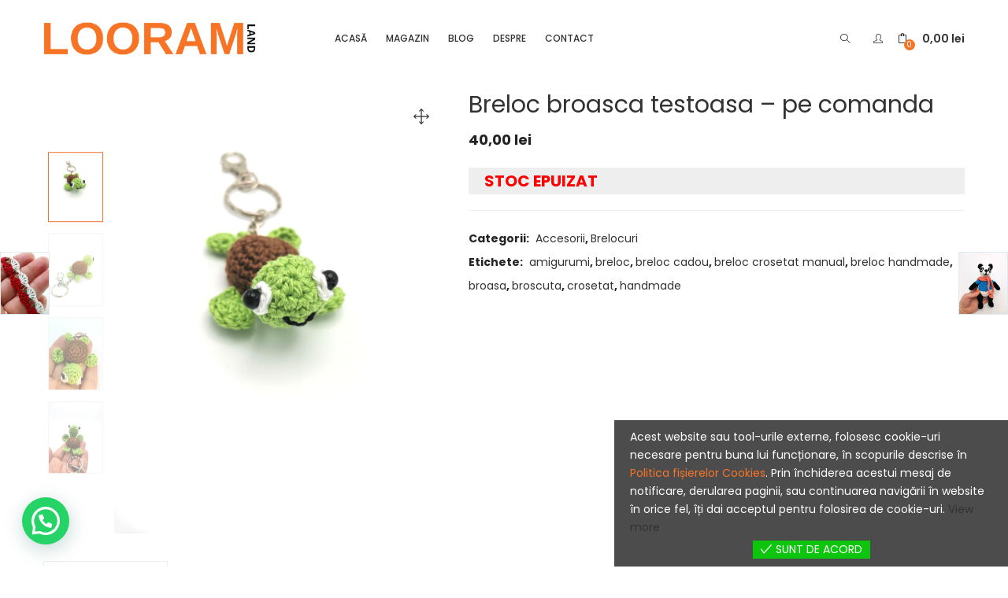

--- FILE ---
content_type: text/html; charset=UTF-8
request_url: https://looramland.ro/breloc-broasca-testoasa/
body_size: 47351
content:
<!DOCTYPE html>
<html lang="ro-RO" class="no-js">
<head>
	<meta charset="UTF-8">
	<meta name="viewport" content="width=device-width">
	<link rel="profile" href="http://gmpg.org/xfn/11">
	<link rel="pingback" href="https://looramland.ro/xmlrpc.php">

					<script>document.documentElement.className = document.documentElement.className + ' yes-js js_active js'</script>
				<meta name='robots' content='index, follow, max-image-preview:large, max-snippet:-1, max-video-preview:-1' />
	<style>img:is([sizes="auto" i], [sizes^="auto," i]) { contain-intrinsic-size: 3000px 1500px }</style>
	<script>window._wca = window._wca || [];</script>

	<!-- This site is optimized with the Yoast SEO plugin v19.8 - https://yoast.com/wordpress/plugins/seo/ -->
	<title>Breloc broasca testoasa - pe comanda - Looram Land</title>
	<meta name="description" content="Breloc handmade crosetat ce reprezinta o broasca testoasa . Produs unicat. Poate fi realizat asemantor pe baza de comanda." />
	<link rel="canonical" href="https://looramland.ro/breloc-broasca-testoasa/" />
	<meta property="og:locale" content="ro_RO" />
	<meta property="og:type" content="article" />
	<meta property="og:title" content="Breloc broasca testoasa - pe comanda - Looram Land" />
	<meta property="og:description" content="Breloc handmade crosetat ce reprezinta o broasca testoasa . Produs unicat. Poate fi realizat asemantor pe baza de comanda." />
	<meta property="og:url" content="https://looramland.ro/breloc-broasca-testoasa/" />
	<meta property="og:site_name" content="Looram Land" />
	<meta property="article:publisher" content="https://www.facebook.com/LooramLand" />
	<meta property="article:modified_time" content="2025-11-28T14:49:02+00:00" />
	<meta property="og:image" content="https://looramland.ro/wp-content/uploads/2022/02/BRELOC-BROSCUTATESTOASA-3-scaled-e1648636913818.jpg" />
	<meta property="og:image:width" content="1920" />
	<meta property="og:image:height" content="2560" />
	<meta property="og:image:type" content="image/jpeg" />
	<meta name="twitter:card" content="summary_large_image" />
	<meta name="twitter:label1" content="Timp estimat pentru citire" />
	<meta name="twitter:data1" content="1 minut" />
	<script type="application/ld+json" class="yoast-schema-graph">{"@context":"https://schema.org","@graph":[{"@type":"WebPage","@id":"https://looramland.ro/breloc-broasca-testoasa/","url":"https://looramland.ro/breloc-broasca-testoasa/","name":"Breloc broasca testoasa - pe comanda - Looram Land","isPartOf":{"@id":"https://looramland.ro/#website"},"primaryImageOfPage":{"@id":"https://looramland.ro/breloc-broasca-testoasa/#primaryimage"},"image":{"@id":"https://looramland.ro/breloc-broasca-testoasa/#primaryimage"},"thumbnailUrl":"https://looramland.ro/wp-content/uploads/2022/02/BRELOC-BROSCUTATESTOASA-3-scaled-e1648636913818.jpg","datePublished":"2022-02-03T13:52:05+00:00","dateModified":"2025-11-28T14:49:02+00:00","description":"Breloc handmade crosetat ce reprezinta o broasca testoasa . Produs unicat. Poate fi realizat asemantor pe baza de comanda.","breadcrumb":{"@id":"https://looramland.ro/breloc-broasca-testoasa/#breadcrumb"},"inLanguage":"ro-RO","potentialAction":[{"@type":"ReadAction","target":["https://looramland.ro/breloc-broasca-testoasa/"]}]},{"@type":"ImageObject","inLanguage":"ro-RO","@id":"https://looramland.ro/breloc-broasca-testoasa/#primaryimage","url":"https://looramland.ro/wp-content/uploads/2022/02/BRELOC-BROSCUTATESTOASA-3-scaled-e1648636913818.jpg","contentUrl":"https://looramland.ro/wp-content/uploads/2022/02/BRELOC-BROSCUTATESTOASA-3-scaled-e1648636913818.jpg","width":1920,"height":2560,"caption":"rhdr"},{"@type":"BreadcrumbList","@id":"https://looramland.ro/breloc-broasca-testoasa/#breadcrumb","itemListElement":[{"@type":"ListItem","position":1,"name":"Prima pagină","item":"https://looramland.ro/"},{"@type":"ListItem","position":2,"name":"Magazin","item":"https://looramland.ro/magazin/"},{"@type":"ListItem","position":3,"name":"Breloc broasca testoasa &#8211; pe comanda"}]},{"@type":"WebSite","@id":"https://looramland.ro/#website","url":"https://looramland.ro/","name":"Looram Land","description":"Tărâmul produselor lucrate manual","publisher":{"@id":"https://looramland.ro/#organization"},"potentialAction":[{"@type":"SearchAction","target":{"@type":"EntryPoint","urlTemplate":"https://looramland.ro/?s={search_term_string}"},"query-input":"required name=search_term_string"}],"inLanguage":"ro-RO"},{"@type":"Organization","@id":"https://looramland.ro/#organization","name":"LOORAM LAND S.R.L.","url":"https://looramland.ro/","sameAs":["https://www.instagram.com/looramland/","https://www.facebook.com/LooramLand"],"logo":{"@type":"ImageObject","inLanguage":"ro-RO","@id":"https://looramland.ro/#/schema/logo/image/","url":"https://looramland.ro/wp-content/uploads/2021/05/lg_looland.png","contentUrl":"https://looramland.ro/wp-content/uploads/2021/05/lg_looland.png","width":1715,"height":273,"caption":"LOORAM LAND S.R.L."},"image":{"@id":"https://looramland.ro/#/schema/logo/image/"}}]}</script>
	<!-- / Yoast SEO plugin. -->


<link rel='dns-prefetch' href='//stats.wp.com' />
<link rel='dns-prefetch' href='//fonts.googleapis.com' />
<link rel='dns-prefetch' href='//c0.wp.com' />
<link rel="alternate" type="application/rss+xml" title="Looram Land &raquo; Flux" href="https://looramland.ro/feed/" />
<link rel="alternate" type="application/rss+xml" title="Looram Land &raquo; Flux comentarii" href="https://looramland.ro/comments/feed/" />
<script type="text/javascript">
/* <![CDATA[ */
window._wpemojiSettings = {"baseUrl":"https:\/\/s.w.org\/images\/core\/emoji\/16.0.1\/72x72\/","ext":".png","svgUrl":"https:\/\/s.w.org\/images\/core\/emoji\/16.0.1\/svg\/","svgExt":".svg","source":{"concatemoji":"https:\/\/looramland.ro\/wp-includes\/js\/wp-emoji-release.min.js?ver=6.8.2"}};
/*! This file is auto-generated */
!function(s,n){var o,i,e;function c(e){try{var t={supportTests:e,timestamp:(new Date).valueOf()};sessionStorage.setItem(o,JSON.stringify(t))}catch(e){}}function p(e,t,n){e.clearRect(0,0,e.canvas.width,e.canvas.height),e.fillText(t,0,0);var t=new Uint32Array(e.getImageData(0,0,e.canvas.width,e.canvas.height).data),a=(e.clearRect(0,0,e.canvas.width,e.canvas.height),e.fillText(n,0,0),new Uint32Array(e.getImageData(0,0,e.canvas.width,e.canvas.height).data));return t.every(function(e,t){return e===a[t]})}function u(e,t){e.clearRect(0,0,e.canvas.width,e.canvas.height),e.fillText(t,0,0);for(var n=e.getImageData(16,16,1,1),a=0;a<n.data.length;a++)if(0!==n.data[a])return!1;return!0}function f(e,t,n,a){switch(t){case"flag":return n(e,"\ud83c\udff3\ufe0f\u200d\u26a7\ufe0f","\ud83c\udff3\ufe0f\u200b\u26a7\ufe0f")?!1:!n(e,"\ud83c\udde8\ud83c\uddf6","\ud83c\udde8\u200b\ud83c\uddf6")&&!n(e,"\ud83c\udff4\udb40\udc67\udb40\udc62\udb40\udc65\udb40\udc6e\udb40\udc67\udb40\udc7f","\ud83c\udff4\u200b\udb40\udc67\u200b\udb40\udc62\u200b\udb40\udc65\u200b\udb40\udc6e\u200b\udb40\udc67\u200b\udb40\udc7f");case"emoji":return!a(e,"\ud83e\udedf")}return!1}function g(e,t,n,a){var r="undefined"!=typeof WorkerGlobalScope&&self instanceof WorkerGlobalScope?new OffscreenCanvas(300,150):s.createElement("canvas"),o=r.getContext("2d",{willReadFrequently:!0}),i=(o.textBaseline="top",o.font="600 32px Arial",{});return e.forEach(function(e){i[e]=t(o,e,n,a)}),i}function t(e){var t=s.createElement("script");t.src=e,t.defer=!0,s.head.appendChild(t)}"undefined"!=typeof Promise&&(o="wpEmojiSettingsSupports",i=["flag","emoji"],n.supports={everything:!0,everythingExceptFlag:!0},e=new Promise(function(e){s.addEventListener("DOMContentLoaded",e,{once:!0})}),new Promise(function(t){var n=function(){try{var e=JSON.parse(sessionStorage.getItem(o));if("object"==typeof e&&"number"==typeof e.timestamp&&(new Date).valueOf()<e.timestamp+604800&&"object"==typeof e.supportTests)return e.supportTests}catch(e){}return null}();if(!n){if("undefined"!=typeof Worker&&"undefined"!=typeof OffscreenCanvas&&"undefined"!=typeof URL&&URL.createObjectURL&&"undefined"!=typeof Blob)try{var e="postMessage("+g.toString()+"("+[JSON.stringify(i),f.toString(),p.toString(),u.toString()].join(",")+"));",a=new Blob([e],{type:"text/javascript"}),r=new Worker(URL.createObjectURL(a),{name:"wpTestEmojiSupports"});return void(r.onmessage=function(e){c(n=e.data),r.terminate(),t(n)})}catch(e){}c(n=g(i,f,p,u))}t(n)}).then(function(e){for(var t in e)n.supports[t]=e[t],n.supports.everything=n.supports.everything&&n.supports[t],"flag"!==t&&(n.supports.everythingExceptFlag=n.supports.everythingExceptFlag&&n.supports[t]);n.supports.everythingExceptFlag=n.supports.everythingExceptFlag&&!n.supports.flag,n.DOMReady=!1,n.readyCallback=function(){n.DOMReady=!0}}).then(function(){return e}).then(function(){var e;n.supports.everything||(n.readyCallback(),(e=n.source||{}).concatemoji?t(e.concatemoji):e.wpemoji&&e.twemoji&&(t(e.twemoji),t(e.wpemoji)))}))}((window,document),window._wpemojiSettings);
/* ]]> */
</script>
<style id='wp-emoji-styles-inline-css' type='text/css'>

	img.wp-smiley, img.emoji {
		display: inline !important;
		border: none !important;
		box-shadow: none !important;
		height: 1em !important;
		width: 1em !important;
		margin: 0 0.07em !important;
		vertical-align: -0.1em !important;
		background: none !important;
		padding: 0 !important;
	}
</style>
<link rel='stylesheet' id='wp-block-library-css' href='https://c0.wp.com/c/6.8.2/wp-includes/css/dist/block-library/style.min.css' type='text/css' media='all' />
<style id='classic-theme-styles-inline-css' type='text/css'>
/*! This file is auto-generated */
.wp-block-button__link{color:#fff;background-color:#32373c;border-radius:9999px;box-shadow:none;text-decoration:none;padding:calc(.667em + 2px) calc(1.333em + 2px);font-size:1.125em}.wp-block-file__button{background:#32373c;color:#fff;text-decoration:none}
</style>
<link rel='stylesheet' id='mediaelement-css' href='https://c0.wp.com/c/6.8.2/wp-includes/js/mediaelement/mediaelementplayer-legacy.min.css' type='text/css' media='all' />
<link rel='stylesheet' id='wp-mediaelement-css' href='https://c0.wp.com/c/6.8.2/wp-includes/js/mediaelement/wp-mediaelement.min.css' type='text/css' media='all' />
<style id='jetpack-sharing-buttons-style-inline-css' type='text/css'>
.jetpack-sharing-buttons__services-list{display:flex;flex-direction:row;flex-wrap:wrap;gap:0;list-style-type:none;margin:5px;padding:0}.jetpack-sharing-buttons__services-list.has-small-icon-size{font-size:12px}.jetpack-sharing-buttons__services-list.has-normal-icon-size{font-size:16px}.jetpack-sharing-buttons__services-list.has-large-icon-size{font-size:24px}.jetpack-sharing-buttons__services-list.has-huge-icon-size{font-size:36px}@media print{.jetpack-sharing-buttons__services-list{display:none!important}}.editor-styles-wrapper .wp-block-jetpack-sharing-buttons{gap:0;padding-inline-start:0}ul.jetpack-sharing-buttons__services-list.has-background{padding:1.25em 2.375em}
</style>
<link rel='stylesheet' id='wc-block-vendors-style-css' href='https://c0.wp.com/p/woocommerce/5.2.2/packages/woocommerce-blocks/build/vendors-style.css' type='text/css' media='all' />
<link rel='stylesheet' id='wc-block-style-css' href='https://c0.wp.com/p/woocommerce/5.2.2/packages/woocommerce-blocks/build/style.css' type='text/css' media='all' />
<style id='joinchat-button-style-inline-css' type='text/css'>
.wp-block-joinchat-button{border:none!important;text-align:center}.wp-block-joinchat-button figure{display:table;margin:0 auto;padding:0}.wp-block-joinchat-button figcaption{font:normal normal 400 .6em/2em var(--wp--preset--font-family--system-font,sans-serif);margin:0;padding:0}.wp-block-joinchat-button .joinchat-button__qr{background-color:#fff;border:6px solid #25d366;border-radius:30px;box-sizing:content-box;display:block;height:200px;margin:auto;overflow:hidden;padding:10px;width:200px}.wp-block-joinchat-button .joinchat-button__qr canvas,.wp-block-joinchat-button .joinchat-button__qr img{display:block;margin:auto}.wp-block-joinchat-button .joinchat-button__link{align-items:center;background-color:#25d366;border:6px solid #25d366;border-radius:30px;display:inline-flex;flex-flow:row nowrap;justify-content:center;line-height:1.25em;margin:0 auto;text-decoration:none}.wp-block-joinchat-button .joinchat-button__link:before{background:transparent var(--joinchat-ico) no-repeat center;background-size:100%;content:"";display:block;height:1.5em;margin:-.75em .75em -.75em 0;width:1.5em}.wp-block-joinchat-button figure+.joinchat-button__link{margin-top:10px}@media (orientation:landscape)and (min-height:481px),(orientation:portrait)and (min-width:481px){.wp-block-joinchat-button.joinchat-button--qr-only figure+.joinchat-button__link{display:none}}@media (max-width:480px),(orientation:landscape)and (max-height:480px){.wp-block-joinchat-button figure{display:none}}

</style>
<link rel='stylesheet' id='jquery-selectBox-css' href='https://looramland.ro/wp-content/plugins/yith-woocommerce-wishlist/assets/css/jquery.selectBox.css?ver=1.2.0' type='text/css' media='all' />
<link rel='stylesheet' id='yith-wcwl-font-awesome-css' href='https://looramland.ro/wp-content/plugins/yith-woocommerce-wishlist/assets/css/font-awesome.css?ver=4.7.0' type='text/css' media='all' />
<link rel='stylesheet' id='woocommerce_prettyPhoto_css-css' href='//looramland.ro/wp-content/plugins/woocommerce/assets/css/prettyPhoto.css?ver=3.1.6' type='text/css' media='all' />
<link rel='stylesheet' id='yith-wcwl-main-css' href='https://looramland.ro/wp-content/plugins/yith-woocommerce-wishlist/assets/css/style.css?ver=3.7.0' type='text/css' media='all' />
<style id='global-styles-inline-css' type='text/css'>
:root{--wp--preset--aspect-ratio--square: 1;--wp--preset--aspect-ratio--4-3: 4/3;--wp--preset--aspect-ratio--3-4: 3/4;--wp--preset--aspect-ratio--3-2: 3/2;--wp--preset--aspect-ratio--2-3: 2/3;--wp--preset--aspect-ratio--16-9: 16/9;--wp--preset--aspect-ratio--9-16: 9/16;--wp--preset--color--black: #000000;--wp--preset--color--cyan-bluish-gray: #abb8c3;--wp--preset--color--white: #ffffff;--wp--preset--color--pale-pink: #f78da7;--wp--preset--color--vivid-red: #cf2e2e;--wp--preset--color--luminous-vivid-orange: #ff6900;--wp--preset--color--luminous-vivid-amber: #fcb900;--wp--preset--color--light-green-cyan: #7bdcb5;--wp--preset--color--vivid-green-cyan: #00d084;--wp--preset--color--pale-cyan-blue: #8ed1fc;--wp--preset--color--vivid-cyan-blue: #0693e3;--wp--preset--color--vivid-purple: #9b51e0;--wp--preset--gradient--vivid-cyan-blue-to-vivid-purple: linear-gradient(135deg,rgba(6,147,227,1) 0%,rgb(155,81,224) 100%);--wp--preset--gradient--light-green-cyan-to-vivid-green-cyan: linear-gradient(135deg,rgb(122,220,180) 0%,rgb(0,208,130) 100%);--wp--preset--gradient--luminous-vivid-amber-to-luminous-vivid-orange: linear-gradient(135deg,rgba(252,185,0,1) 0%,rgba(255,105,0,1) 100%);--wp--preset--gradient--luminous-vivid-orange-to-vivid-red: linear-gradient(135deg,rgba(255,105,0,1) 0%,rgb(207,46,46) 100%);--wp--preset--gradient--very-light-gray-to-cyan-bluish-gray: linear-gradient(135deg,rgb(238,238,238) 0%,rgb(169,184,195) 100%);--wp--preset--gradient--cool-to-warm-spectrum: linear-gradient(135deg,rgb(74,234,220) 0%,rgb(151,120,209) 20%,rgb(207,42,186) 40%,rgb(238,44,130) 60%,rgb(251,105,98) 80%,rgb(254,248,76) 100%);--wp--preset--gradient--blush-light-purple: linear-gradient(135deg,rgb(255,206,236) 0%,rgb(152,150,240) 100%);--wp--preset--gradient--blush-bordeaux: linear-gradient(135deg,rgb(254,205,165) 0%,rgb(254,45,45) 50%,rgb(107,0,62) 100%);--wp--preset--gradient--luminous-dusk: linear-gradient(135deg,rgb(255,203,112) 0%,rgb(199,81,192) 50%,rgb(65,88,208) 100%);--wp--preset--gradient--pale-ocean: linear-gradient(135deg,rgb(255,245,203) 0%,rgb(182,227,212) 50%,rgb(51,167,181) 100%);--wp--preset--gradient--electric-grass: linear-gradient(135deg,rgb(202,248,128) 0%,rgb(113,206,126) 100%);--wp--preset--gradient--midnight: linear-gradient(135deg,rgb(2,3,129) 0%,rgb(40,116,252) 100%);--wp--preset--font-size--small: 13px;--wp--preset--font-size--medium: 20px;--wp--preset--font-size--large: 36px;--wp--preset--font-size--x-large: 42px;--wp--preset--spacing--20: 0.44rem;--wp--preset--spacing--30: 0.67rem;--wp--preset--spacing--40: 1rem;--wp--preset--spacing--50: 1.5rem;--wp--preset--spacing--60: 2.25rem;--wp--preset--spacing--70: 3.38rem;--wp--preset--spacing--80: 5.06rem;--wp--preset--shadow--natural: 6px 6px 9px rgba(0, 0, 0, 0.2);--wp--preset--shadow--deep: 12px 12px 50px rgba(0, 0, 0, 0.4);--wp--preset--shadow--sharp: 6px 6px 0px rgba(0, 0, 0, 0.2);--wp--preset--shadow--outlined: 6px 6px 0px -3px rgba(255, 255, 255, 1), 6px 6px rgba(0, 0, 0, 1);--wp--preset--shadow--crisp: 6px 6px 0px rgba(0, 0, 0, 1);}:where(.is-layout-flex){gap: 0.5em;}:where(.is-layout-grid){gap: 0.5em;}body .is-layout-flex{display: flex;}.is-layout-flex{flex-wrap: wrap;align-items: center;}.is-layout-flex > :is(*, div){margin: 0;}body .is-layout-grid{display: grid;}.is-layout-grid > :is(*, div){margin: 0;}:where(.wp-block-columns.is-layout-flex){gap: 2em;}:where(.wp-block-columns.is-layout-grid){gap: 2em;}:where(.wp-block-post-template.is-layout-flex){gap: 1.25em;}:where(.wp-block-post-template.is-layout-grid){gap: 1.25em;}.has-black-color{color: var(--wp--preset--color--black) !important;}.has-cyan-bluish-gray-color{color: var(--wp--preset--color--cyan-bluish-gray) !important;}.has-white-color{color: var(--wp--preset--color--white) !important;}.has-pale-pink-color{color: var(--wp--preset--color--pale-pink) !important;}.has-vivid-red-color{color: var(--wp--preset--color--vivid-red) !important;}.has-luminous-vivid-orange-color{color: var(--wp--preset--color--luminous-vivid-orange) !important;}.has-luminous-vivid-amber-color{color: var(--wp--preset--color--luminous-vivid-amber) !important;}.has-light-green-cyan-color{color: var(--wp--preset--color--light-green-cyan) !important;}.has-vivid-green-cyan-color{color: var(--wp--preset--color--vivid-green-cyan) !important;}.has-pale-cyan-blue-color{color: var(--wp--preset--color--pale-cyan-blue) !important;}.has-vivid-cyan-blue-color{color: var(--wp--preset--color--vivid-cyan-blue) !important;}.has-vivid-purple-color{color: var(--wp--preset--color--vivid-purple) !important;}.has-black-background-color{background-color: var(--wp--preset--color--black) !important;}.has-cyan-bluish-gray-background-color{background-color: var(--wp--preset--color--cyan-bluish-gray) !important;}.has-white-background-color{background-color: var(--wp--preset--color--white) !important;}.has-pale-pink-background-color{background-color: var(--wp--preset--color--pale-pink) !important;}.has-vivid-red-background-color{background-color: var(--wp--preset--color--vivid-red) !important;}.has-luminous-vivid-orange-background-color{background-color: var(--wp--preset--color--luminous-vivid-orange) !important;}.has-luminous-vivid-amber-background-color{background-color: var(--wp--preset--color--luminous-vivid-amber) !important;}.has-light-green-cyan-background-color{background-color: var(--wp--preset--color--light-green-cyan) !important;}.has-vivid-green-cyan-background-color{background-color: var(--wp--preset--color--vivid-green-cyan) !important;}.has-pale-cyan-blue-background-color{background-color: var(--wp--preset--color--pale-cyan-blue) !important;}.has-vivid-cyan-blue-background-color{background-color: var(--wp--preset--color--vivid-cyan-blue) !important;}.has-vivid-purple-background-color{background-color: var(--wp--preset--color--vivid-purple) !important;}.has-black-border-color{border-color: var(--wp--preset--color--black) !important;}.has-cyan-bluish-gray-border-color{border-color: var(--wp--preset--color--cyan-bluish-gray) !important;}.has-white-border-color{border-color: var(--wp--preset--color--white) !important;}.has-pale-pink-border-color{border-color: var(--wp--preset--color--pale-pink) !important;}.has-vivid-red-border-color{border-color: var(--wp--preset--color--vivid-red) !important;}.has-luminous-vivid-orange-border-color{border-color: var(--wp--preset--color--luminous-vivid-orange) !important;}.has-luminous-vivid-amber-border-color{border-color: var(--wp--preset--color--luminous-vivid-amber) !important;}.has-light-green-cyan-border-color{border-color: var(--wp--preset--color--light-green-cyan) !important;}.has-vivid-green-cyan-border-color{border-color: var(--wp--preset--color--vivid-green-cyan) !important;}.has-pale-cyan-blue-border-color{border-color: var(--wp--preset--color--pale-cyan-blue) !important;}.has-vivid-cyan-blue-border-color{border-color: var(--wp--preset--color--vivid-cyan-blue) !important;}.has-vivid-purple-border-color{border-color: var(--wp--preset--color--vivid-purple) !important;}.has-vivid-cyan-blue-to-vivid-purple-gradient-background{background: var(--wp--preset--gradient--vivid-cyan-blue-to-vivid-purple) !important;}.has-light-green-cyan-to-vivid-green-cyan-gradient-background{background: var(--wp--preset--gradient--light-green-cyan-to-vivid-green-cyan) !important;}.has-luminous-vivid-amber-to-luminous-vivid-orange-gradient-background{background: var(--wp--preset--gradient--luminous-vivid-amber-to-luminous-vivid-orange) !important;}.has-luminous-vivid-orange-to-vivid-red-gradient-background{background: var(--wp--preset--gradient--luminous-vivid-orange-to-vivid-red) !important;}.has-very-light-gray-to-cyan-bluish-gray-gradient-background{background: var(--wp--preset--gradient--very-light-gray-to-cyan-bluish-gray) !important;}.has-cool-to-warm-spectrum-gradient-background{background: var(--wp--preset--gradient--cool-to-warm-spectrum) !important;}.has-blush-light-purple-gradient-background{background: var(--wp--preset--gradient--blush-light-purple) !important;}.has-blush-bordeaux-gradient-background{background: var(--wp--preset--gradient--blush-bordeaux) !important;}.has-luminous-dusk-gradient-background{background: var(--wp--preset--gradient--luminous-dusk) !important;}.has-pale-ocean-gradient-background{background: var(--wp--preset--gradient--pale-ocean) !important;}.has-electric-grass-gradient-background{background: var(--wp--preset--gradient--electric-grass) !important;}.has-midnight-gradient-background{background: var(--wp--preset--gradient--midnight) !important;}.has-small-font-size{font-size: var(--wp--preset--font-size--small) !important;}.has-medium-font-size{font-size: var(--wp--preset--font-size--medium) !important;}.has-large-font-size{font-size: var(--wp--preset--font-size--large) !important;}.has-x-large-font-size{font-size: var(--wp--preset--font-size--x-large) !important;}
:where(.wp-block-post-template.is-layout-flex){gap: 1.25em;}:where(.wp-block-post-template.is-layout-grid){gap: 1.25em;}
:where(.wp-block-columns.is-layout-flex){gap: 2em;}:where(.wp-block-columns.is-layout-grid){gap: 2em;}
:root :where(.wp-block-pullquote){font-size: 1.5em;line-height: 1.6;}
</style>
<style id='extendify-gutenberg-patterns-and-templates-utilities-inline-css' type='text/css'>
.ext-absolute{position:absolute!important}.ext-relative{position:relative!important}.ext-top-base{top:var(--wp--style--block-gap,1.75rem)!important}.ext-top-lg{top:var(--extendify--spacing--large)!important}.ext--top-base{top:calc(var(--wp--style--block-gap, 1.75rem)*-1)!important}.ext--top-lg{top:calc(var(--extendify--spacing--large)*-1)!important}.ext-right-base{right:var(--wp--style--block-gap,1.75rem)!important}.ext-right-lg{right:var(--extendify--spacing--large)!important}.ext--right-base{right:calc(var(--wp--style--block-gap, 1.75rem)*-1)!important}.ext--right-lg{right:calc(var(--extendify--spacing--large)*-1)!important}.ext-bottom-base{bottom:var(--wp--style--block-gap,1.75rem)!important}.ext-bottom-lg{bottom:var(--extendify--spacing--large)!important}.ext--bottom-base{bottom:calc(var(--wp--style--block-gap, 1.75rem)*-1)!important}.ext--bottom-lg{bottom:calc(var(--extendify--spacing--large)*-1)!important}.ext-left-base{left:var(--wp--style--block-gap,1.75rem)!important}.ext-left-lg{left:var(--extendify--spacing--large)!important}.ext--left-base{left:calc(var(--wp--style--block-gap, 1.75rem)*-1)!important}.ext--left-lg{left:calc(var(--extendify--spacing--large)*-1)!important}.ext-order-1{order:1!important}.ext-order-2{order:2!important}.ext-col-auto{grid-column:auto!important}.ext-col-span-1{grid-column:span 1/span 1!important}.ext-col-span-2{grid-column:span 2/span 2!important}.ext-col-span-3{grid-column:span 3/span 3!important}.ext-col-span-4{grid-column:span 4/span 4!important}.ext-col-span-5{grid-column:span 5/span 5!important}.ext-col-span-6{grid-column:span 6/span 6!important}.ext-col-span-7{grid-column:span 7/span 7!important}.ext-col-span-8{grid-column:span 8/span 8!important}.ext-col-span-9{grid-column:span 9/span 9!important}.ext-col-span-10{grid-column:span 10/span 10!important}.ext-col-span-11{grid-column:span 11/span 11!important}.ext-col-span-12{grid-column:span 12/span 12!important}.ext-col-span-full{grid-column:1/-1!important}.ext-col-start-1{grid-column-start:1!important}.ext-col-start-2{grid-column-start:2!important}.ext-col-start-3{grid-column-start:3!important}.ext-col-start-4{grid-column-start:4!important}.ext-col-start-5{grid-column-start:5!important}.ext-col-start-6{grid-column-start:6!important}.ext-col-start-7{grid-column-start:7!important}.ext-col-start-8{grid-column-start:8!important}.ext-col-start-9{grid-column-start:9!important}.ext-col-start-10{grid-column-start:10!important}.ext-col-start-11{grid-column-start:11!important}.ext-col-start-12{grid-column-start:12!important}.ext-col-start-13{grid-column-start:13!important}.ext-col-start-auto{grid-column-start:auto!important}.ext-col-end-1{grid-column-end:1!important}.ext-col-end-2{grid-column-end:2!important}.ext-col-end-3{grid-column-end:3!important}.ext-col-end-4{grid-column-end:4!important}.ext-col-end-5{grid-column-end:5!important}.ext-col-end-6{grid-column-end:6!important}.ext-col-end-7{grid-column-end:7!important}.ext-col-end-8{grid-column-end:8!important}.ext-col-end-9{grid-column-end:9!important}.ext-col-end-10{grid-column-end:10!important}.ext-col-end-11{grid-column-end:11!important}.ext-col-end-12{grid-column-end:12!important}.ext-col-end-13{grid-column-end:13!important}.ext-col-end-auto{grid-column-end:auto!important}.ext-row-auto{grid-row:auto!important}.ext-row-span-1{grid-row:span 1/span 1!important}.ext-row-span-2{grid-row:span 2/span 2!important}.ext-row-span-3{grid-row:span 3/span 3!important}.ext-row-span-4{grid-row:span 4/span 4!important}.ext-row-span-5{grid-row:span 5/span 5!important}.ext-row-span-6{grid-row:span 6/span 6!important}.ext-row-span-full{grid-row:1/-1!important}.ext-row-start-1{grid-row-start:1!important}.ext-row-start-2{grid-row-start:2!important}.ext-row-start-3{grid-row-start:3!important}.ext-row-start-4{grid-row-start:4!important}.ext-row-start-5{grid-row-start:5!important}.ext-row-start-6{grid-row-start:6!important}.ext-row-start-7{grid-row-start:7!important}.ext-row-start-auto{grid-row-start:auto!important}.ext-row-end-1{grid-row-end:1!important}.ext-row-end-2{grid-row-end:2!important}.ext-row-end-3{grid-row-end:3!important}.ext-row-end-4{grid-row-end:4!important}.ext-row-end-5{grid-row-end:5!important}.ext-row-end-6{grid-row-end:6!important}.ext-row-end-7{grid-row-end:7!important}.ext-row-end-auto{grid-row-end:auto!important}.ext-m-0:not([style*=margin]){margin:0!important}.ext-m-auto:not([style*=margin]){margin:auto!important}.ext-m-base:not([style*=margin]){margin:var(--wp--style--block-gap,1.75rem)!important}.ext-m-lg:not([style*=margin]){margin:var(--extendify--spacing--large)!important}.ext--m-base:not([style*=margin]){margin:calc(var(--wp--style--block-gap, 1.75rem)*-1)!important}.ext--m-lg:not([style*=margin]){margin:calc(var(--extendify--spacing--large)*-1)!important}.ext-mx-0:not([style*=margin]){margin-left:0!important;margin-right:0!important}.ext-mx-auto:not([style*=margin]){margin-left:auto!important;margin-right:auto!important}.ext-mx-base:not([style*=margin]){margin-left:var(--wp--style--block-gap,1.75rem)!important;margin-right:var(--wp--style--block-gap,1.75rem)!important}.ext-mx-lg:not([style*=margin]){margin-left:var(--extendify--spacing--large)!important;margin-right:var(--extendify--spacing--large)!important}.ext--mx-base:not([style*=margin]){margin-left:calc(var(--wp--style--block-gap, 1.75rem)*-1)!important;margin-right:calc(var(--wp--style--block-gap, 1.75rem)*-1)!important}.ext--mx-lg:not([style*=margin]){margin-left:calc(var(--extendify--spacing--large)*-1)!important;margin-right:calc(var(--extendify--spacing--large)*-1)!important}.ext-my-0:not([style*=margin]){margin-bottom:0!important;margin-top:0!important}.ext-my-auto:not([style*=margin]){margin-bottom:auto!important;margin-top:auto!important}.ext-my-base:not([style*=margin]){margin-bottom:var(--wp--style--block-gap,1.75rem)!important;margin-top:var(--wp--style--block-gap,1.75rem)!important}.ext-my-lg:not([style*=margin]){margin-bottom:var(--extendify--spacing--large)!important;margin-top:var(--extendify--spacing--large)!important}.ext--my-base:not([style*=margin]){margin-bottom:calc(var(--wp--style--block-gap, 1.75rem)*-1)!important;margin-top:calc(var(--wp--style--block-gap, 1.75rem)*-1)!important}.ext--my-lg:not([style*=margin]){margin-bottom:calc(var(--extendify--spacing--large)*-1)!important;margin-top:calc(var(--extendify--spacing--large)*-1)!important}.ext-mt-0:not([style*=margin]){margin-top:0!important}.ext-mt-auto:not([style*=margin]){margin-top:auto!important}.ext-mt-base:not([style*=margin]){margin-top:var(--wp--style--block-gap,1.75rem)!important}.ext-mt-lg:not([style*=margin]){margin-top:var(--extendify--spacing--large)!important}.ext--mt-base:not([style*=margin]){margin-top:calc(var(--wp--style--block-gap, 1.75rem)*-1)!important}.ext--mt-lg:not([style*=margin]){margin-top:calc(var(--extendify--spacing--large)*-1)!important}.ext-mr-0:not([style*=margin]){margin-right:0!important}.ext-mr-auto:not([style*=margin]){margin-right:auto!important}.ext-mr-base:not([style*=margin]){margin-right:var(--wp--style--block-gap,1.75rem)!important}.ext-mr-lg:not([style*=margin]){margin-right:var(--extendify--spacing--large)!important}.ext--mr-base:not([style*=margin]){margin-right:calc(var(--wp--style--block-gap, 1.75rem)*-1)!important}.ext--mr-lg:not([style*=margin]){margin-right:calc(var(--extendify--spacing--large)*-1)!important}.ext-mb-0:not([style*=margin]){margin-bottom:0!important}.ext-mb-auto:not([style*=margin]){margin-bottom:auto!important}.ext-mb-base:not([style*=margin]){margin-bottom:var(--wp--style--block-gap,1.75rem)!important}.ext-mb-lg:not([style*=margin]){margin-bottom:var(--extendify--spacing--large)!important}.ext--mb-base:not([style*=margin]){margin-bottom:calc(var(--wp--style--block-gap, 1.75rem)*-1)!important}.ext--mb-lg:not([style*=margin]){margin-bottom:calc(var(--extendify--spacing--large)*-1)!important}.ext-ml-0:not([style*=margin]){margin-left:0!important}.ext-ml-auto:not([style*=margin]){margin-left:auto!important}.ext-ml-base:not([style*=margin]){margin-left:var(--wp--style--block-gap,1.75rem)!important}.ext-ml-lg:not([style*=margin]){margin-left:var(--extendify--spacing--large)!important}.ext--ml-base:not([style*=margin]){margin-left:calc(var(--wp--style--block-gap, 1.75rem)*-1)!important}.ext--ml-lg:not([style*=margin]){margin-left:calc(var(--extendify--spacing--large)*-1)!important}.ext-block{display:block!important}.ext-inline-block{display:inline-block!important}.ext-inline{display:inline!important}.ext-flex{display:flex!important}.ext-inline-flex{display:inline-flex!important}.ext-grid{display:grid!important}.ext-inline-grid{display:inline-grid!important}.ext-hidden{display:none!important}.ext-w-auto{width:auto!important}.ext-w-full{width:100%!important}.ext-max-w-full{max-width:100%!important}.ext-flex-1{flex:1 1 0%!important}.ext-flex-auto{flex:1 1 auto!important}.ext-flex-initial{flex:0 1 auto!important}.ext-flex-none{flex:none!important}.ext-flex-shrink-0{flex-shrink:0!important}.ext-flex-shrink{flex-shrink:1!important}.ext-flex-grow-0{flex-grow:0!important}.ext-flex-grow{flex-grow:1!important}.ext-list-none{list-style-type:none!important}.ext-grid-cols-1{grid-template-columns:repeat(1,minmax(0,1fr))!important}.ext-grid-cols-2{grid-template-columns:repeat(2,minmax(0,1fr))!important}.ext-grid-cols-3{grid-template-columns:repeat(3,minmax(0,1fr))!important}.ext-grid-cols-4{grid-template-columns:repeat(4,minmax(0,1fr))!important}.ext-grid-cols-5{grid-template-columns:repeat(5,minmax(0,1fr))!important}.ext-grid-cols-6{grid-template-columns:repeat(6,minmax(0,1fr))!important}.ext-grid-cols-7{grid-template-columns:repeat(7,minmax(0,1fr))!important}.ext-grid-cols-8{grid-template-columns:repeat(8,minmax(0,1fr))!important}.ext-grid-cols-9{grid-template-columns:repeat(9,minmax(0,1fr))!important}.ext-grid-cols-10{grid-template-columns:repeat(10,minmax(0,1fr))!important}.ext-grid-cols-11{grid-template-columns:repeat(11,minmax(0,1fr))!important}.ext-grid-cols-12{grid-template-columns:repeat(12,minmax(0,1fr))!important}.ext-grid-cols-none{grid-template-columns:none!important}.ext-grid-rows-1{grid-template-rows:repeat(1,minmax(0,1fr))!important}.ext-grid-rows-2{grid-template-rows:repeat(2,minmax(0,1fr))!important}.ext-grid-rows-3{grid-template-rows:repeat(3,minmax(0,1fr))!important}.ext-grid-rows-4{grid-template-rows:repeat(4,minmax(0,1fr))!important}.ext-grid-rows-5{grid-template-rows:repeat(5,minmax(0,1fr))!important}.ext-grid-rows-6{grid-template-rows:repeat(6,minmax(0,1fr))!important}.ext-grid-rows-none{grid-template-rows:none!important}.ext-flex-row{flex-direction:row!important}.ext-flex-row-reverse{flex-direction:row-reverse!important}.ext-flex-col{flex-direction:column!important}.ext-flex-col-reverse{flex-direction:column-reverse!important}.ext-flex-wrap{flex-wrap:wrap!important}.ext-flex-wrap-reverse{flex-wrap:wrap-reverse!important}.ext-flex-nowrap{flex-wrap:nowrap!important}.ext-items-start{align-items:flex-start!important}.ext-items-end{align-items:flex-end!important}.ext-items-center{align-items:center!important}.ext-items-baseline{align-items:baseline!important}.ext-items-stretch{align-items:stretch!important}.ext-justify-start{justify-content:flex-start!important}.ext-justify-end{justify-content:flex-end!important}.ext-justify-center{justify-content:center!important}.ext-justify-between{justify-content:space-between!important}.ext-justify-around{justify-content:space-around!important}.ext-justify-evenly{justify-content:space-evenly!important}.ext-justify-items-start{justify-items:start!important}.ext-justify-items-end{justify-items:end!important}.ext-justify-items-center{justify-items:center!important}.ext-justify-items-stretch{justify-items:stretch!important}.ext-gap-0{gap:0!important}.ext-gap-base{gap:var(--wp--style--block-gap,1.75rem)!important}.ext-gap-lg{gap:var(--extendify--spacing--large)!important}.ext-gap-x-0{-moz-column-gap:0!important;column-gap:0!important}.ext-gap-x-base{-moz-column-gap:var(--wp--style--block-gap,1.75rem)!important;column-gap:var(--wp--style--block-gap,1.75rem)!important}.ext-gap-x-lg{-moz-column-gap:var(--extendify--spacing--large)!important;column-gap:var(--extendify--spacing--large)!important}.ext-gap-y-0{row-gap:0!important}.ext-gap-y-base{row-gap:var(--wp--style--block-gap,1.75rem)!important}.ext-gap-y-lg{row-gap:var(--extendify--spacing--large)!important}.ext-justify-self-auto{justify-self:auto!important}.ext-justify-self-start{justify-self:start!important}.ext-justify-self-end{justify-self:end!important}.ext-justify-self-center{justify-self:center!important}.ext-justify-self-stretch{justify-self:stretch!important}.ext-rounded-none{border-radius:0!important}.ext-rounded-full{border-radius:9999px!important}.ext-rounded-t-none{border-top-left-radius:0!important;border-top-right-radius:0!important}.ext-rounded-t-full{border-top-left-radius:9999px!important;border-top-right-radius:9999px!important}.ext-rounded-r-none{border-bottom-right-radius:0!important;border-top-right-radius:0!important}.ext-rounded-r-full{border-bottom-right-radius:9999px!important;border-top-right-radius:9999px!important}.ext-rounded-b-none{border-bottom-left-radius:0!important;border-bottom-right-radius:0!important}.ext-rounded-b-full{border-bottom-left-radius:9999px!important;border-bottom-right-radius:9999px!important}.ext-rounded-l-none{border-bottom-left-radius:0!important;border-top-left-radius:0!important}.ext-rounded-l-full{border-bottom-left-radius:9999px!important;border-top-left-radius:9999px!important}.ext-rounded-tl-none{border-top-left-radius:0!important}.ext-rounded-tl-full{border-top-left-radius:9999px!important}.ext-rounded-tr-none{border-top-right-radius:0!important}.ext-rounded-tr-full{border-top-right-radius:9999px!important}.ext-rounded-br-none{border-bottom-right-radius:0!important}.ext-rounded-br-full{border-bottom-right-radius:9999px!important}.ext-rounded-bl-none{border-bottom-left-radius:0!important}.ext-rounded-bl-full{border-bottom-left-radius:9999px!important}.ext-border-0{border-width:0!important}.ext-border-t-0{border-top-width:0!important}.ext-border-r-0{border-right-width:0!important}.ext-border-b-0{border-bottom-width:0!important}.ext-border-l-0{border-left-width:0!important}.ext-p-0:not([style*=padding]){padding:0!important}.ext-p-base:not([style*=padding]){padding:var(--wp--style--block-gap,1.75rem)!important}.ext-p-lg:not([style*=padding]){padding:var(--extendify--spacing--large)!important}.ext-px-0:not([style*=padding]){padding-left:0!important;padding-right:0!important}.ext-px-base:not([style*=padding]){padding-left:var(--wp--style--block-gap,1.75rem)!important;padding-right:var(--wp--style--block-gap,1.75rem)!important}.ext-px-lg:not([style*=padding]){padding-left:var(--extendify--spacing--large)!important;padding-right:var(--extendify--spacing--large)!important}.ext-py-0:not([style*=padding]){padding-bottom:0!important;padding-top:0!important}.ext-py-base:not([style*=padding]){padding-bottom:var(--wp--style--block-gap,1.75rem)!important;padding-top:var(--wp--style--block-gap,1.75rem)!important}.ext-py-lg:not([style*=padding]){padding-bottom:var(--extendify--spacing--large)!important;padding-top:var(--extendify--spacing--large)!important}.ext-pt-0:not([style*=padding]){padding-top:0!important}.ext-pt-base:not([style*=padding]){padding-top:var(--wp--style--block-gap,1.75rem)!important}.ext-pt-lg:not([style*=padding]){padding-top:var(--extendify--spacing--large)!important}.ext-pr-0:not([style*=padding]){padding-right:0!important}.ext-pr-base:not([style*=padding]){padding-right:var(--wp--style--block-gap,1.75rem)!important}.ext-pr-lg:not([style*=padding]){padding-right:var(--extendify--spacing--large)!important}.ext-pb-0:not([style*=padding]){padding-bottom:0!important}.ext-pb-base:not([style*=padding]){padding-bottom:var(--wp--style--block-gap,1.75rem)!important}.ext-pb-lg:not([style*=padding]){padding-bottom:var(--extendify--spacing--large)!important}.ext-pl-0:not([style*=padding]){padding-left:0!important}.ext-pl-base:not([style*=padding]){padding-left:var(--wp--style--block-gap,1.75rem)!important}.ext-pl-lg:not([style*=padding]){padding-left:var(--extendify--spacing--large)!important}.ext-text-left{text-align:left!important}.ext-text-center{text-align:center!important}.ext-text-right{text-align:right!important}.ext-leading-none{line-height:1!important}.ext-leading-tight{line-height:1.25!important}.ext-leading-snug{line-height:1.375!important}.ext-leading-normal{line-height:1.5!important}.ext-leading-relaxed{line-height:1.625!important}.ext-leading-loose{line-height:2!important}.clip-path--rhombus img{-webkit-clip-path:polygon(15% 6%,80% 29%,84% 93%,23% 69%);clip-path:polygon(15% 6%,80% 29%,84% 93%,23% 69%)}.clip-path--diamond img{-webkit-clip-path:polygon(5% 29%,60% 2%,91% 64%,36% 89%);clip-path:polygon(5% 29%,60% 2%,91% 64%,36% 89%)}.clip-path--rhombus-alt img{-webkit-clip-path:polygon(14% 9%,85% 24%,91% 89%,19% 76%);clip-path:polygon(14% 9%,85% 24%,91% 89%,19% 76%)}.wp-block-columns[class*=fullwidth-cols]{margin-bottom:unset}.wp-block-column.editor\:pointer-events-none{margin-bottom:0!important;margin-top:0!important}.is-root-container.block-editor-block-list__layout>[data-align=full]:not(:first-of-type)>.wp-block-column.editor\:pointer-events-none,.is-root-container.block-editor-block-list__layout>[data-align=wide]>.wp-block-column.editor\:pointer-events-none{margin-top:calc(var(--wp--style--block-gap, 28px)*-1)!important}.ext .wp-block-columns .wp-block-column[style*=padding]{padding-left:0!important;padding-right:0!important}.ext .wp-block-columns+.wp-block-columns:not([class*=mt-]):not([class*=my-]):not([style*=margin]){margin-top:0!important}[class*=fullwidth-cols] .wp-block-column:first-child,[class*=fullwidth-cols] .wp-block-group:first-child{margin-top:0}[class*=fullwidth-cols] .wp-block-column:last-child,[class*=fullwidth-cols] .wp-block-group:last-child{margin-bottom:0}[class*=fullwidth-cols] .wp-block-column:first-child>*,[class*=fullwidth-cols] .wp-block-column>:first-child{margin-top:0}.ext .is-not-stacked-on-mobile .wp-block-column,[class*=fullwidth-cols] .wp-block-column>:last-child{margin-bottom:0}.wp-block-columns[class*=fullwidth-cols]:not(.is-not-stacked-on-mobile)>.wp-block-column:not(:last-child){margin-bottom:var(--wp--style--block-gap,1.75rem)}@media (min-width:782px){.wp-block-columns[class*=fullwidth-cols]:not(.is-not-stacked-on-mobile)>.wp-block-column:not(:last-child){margin-bottom:0}}.wp-block-columns[class*=fullwidth-cols].is-not-stacked-on-mobile>.wp-block-column{margin-bottom:0!important}@media (min-width:600px) and (max-width:781px){.wp-block-columns[class*=fullwidth-cols]:not(.is-not-stacked-on-mobile)>.wp-block-column:nth-child(2n){margin-left:var(--wp--style--block-gap,2em)}}@media (max-width:781px){.tablet\:fullwidth-cols.wp-block-columns:not(.is-not-stacked-on-mobile){flex-wrap:wrap}.tablet\:fullwidth-cols.wp-block-columns:not(.is-not-stacked-on-mobile)>.wp-block-column,.tablet\:fullwidth-cols.wp-block-columns:not(.is-not-stacked-on-mobile)>.wp-block-column:not([style*=margin]){margin-left:0!important}.tablet\:fullwidth-cols.wp-block-columns:not(.is-not-stacked-on-mobile)>.wp-block-column{flex-basis:100%!important}}@media (max-width:1079px){.desktop\:fullwidth-cols.wp-block-columns:not(.is-not-stacked-on-mobile){flex-wrap:wrap}.desktop\:fullwidth-cols.wp-block-columns:not(.is-not-stacked-on-mobile)>.wp-block-column,.desktop\:fullwidth-cols.wp-block-columns:not(.is-not-stacked-on-mobile)>.wp-block-column:not([style*=margin]){margin-left:0!important}.desktop\:fullwidth-cols.wp-block-columns:not(.is-not-stacked-on-mobile)>.wp-block-column{flex-basis:100%!important}.desktop\:fullwidth-cols.wp-block-columns:not(.is-not-stacked-on-mobile)>.wp-block-column:not(:last-child){margin-bottom:var(--wp--style--block-gap,1.75rem)!important}}.direction-rtl{direction:rtl}.direction-ltr{direction:ltr}.is-style-inline-list{padding-left:0!important}.is-style-inline-list li{list-style-type:none!important}@media (min-width:782px){.is-style-inline-list li{display:inline!important;margin-right:var(--wp--style--block-gap,1.75rem)!important}}@media (min-width:782px){.is-style-inline-list li:first-child{margin-left:0!important}}@media (min-width:782px){.is-style-inline-list li:last-child{margin-right:0!important}}.bring-to-front{position:relative;z-index:10}.text-stroke{-webkit-text-stroke-color:var(--wp--preset--color--background)}.text-stroke,.text-stroke--primary{-webkit-text-stroke-width:var(
        --wp--custom--typography--text-stroke-width,2px
    )}.text-stroke--primary{-webkit-text-stroke-color:var(--wp--preset--color--primary)}.text-stroke--secondary{-webkit-text-stroke-width:var(
        --wp--custom--typography--text-stroke-width,2px
    );-webkit-text-stroke-color:var(--wp--preset--color--secondary)}.editor\:no-caption .block-editor-rich-text__editable{display:none!important}.editor\:no-inserter .wp-block-column:not(.is-selected)>.block-list-appender,.editor\:no-inserter .wp-block-cover__inner-container>.block-list-appender,.editor\:no-inserter .wp-block-group__inner-container>.block-list-appender,.editor\:no-inserter>.block-list-appender{display:none}.editor\:no-resize .components-resizable-box__handle,.editor\:no-resize .components-resizable-box__handle:after,.editor\:no-resize .components-resizable-box__side-handle:before{display:none;pointer-events:none}.editor\:no-resize .components-resizable-box__container{display:block}.editor\:pointer-events-none{pointer-events:none}.is-style-angled{justify-content:flex-end}.ext .is-style-angled>[class*=_inner-container],.is-style-angled{align-items:center}.is-style-angled .wp-block-cover__image-background,.is-style-angled .wp-block-cover__video-background{-webkit-clip-path:polygon(0 0,30% 0,50% 100%,0 100%);clip-path:polygon(0 0,30% 0,50% 100%,0 100%);z-index:1}@media (min-width:782px){.is-style-angled .wp-block-cover__image-background,.is-style-angled .wp-block-cover__video-background{-webkit-clip-path:polygon(0 0,55% 0,65% 100%,0 100%);clip-path:polygon(0 0,55% 0,65% 100%,0 100%)}}.has-foreground-color{color:var(--wp--preset--color--foreground,#000)!important}.has-foreground-background-color{background-color:var(--wp--preset--color--foreground,#000)!important}.has-background-color{color:var(--wp--preset--color--background,#fff)!important}.has-background-background-color{background-color:var(--wp--preset--color--background,#fff)!important}.has-primary-color{color:var(--wp--preset--color--primary,#4b5563)!important}.has-primary-background-color{background-color:var(--wp--preset--color--primary,#4b5563)!important}.has-secondary-color{color:var(--wp--preset--color--secondary,#9ca3af)!important}.has-secondary-background-color{background-color:var(--wp--preset--color--secondary,#9ca3af)!important}.ext.has-text-color h1,.ext.has-text-color h2,.ext.has-text-color h3,.ext.has-text-color h4,.ext.has-text-color h5,.ext.has-text-color h6,.ext.has-text-color p{color:currentColor}.has-white-color{color:var(--wp--preset--color--white,#fff)!important}.has-black-color{color:var(--wp--preset--color--black,#000)!important}.has-ext-foreground-background-color{background-color:var(
        --wp--preset--color--foreground,var(--wp--preset--color--black,#000)
    )!important}.has-ext-primary-background-color{background-color:var(
        --wp--preset--color--primary,var(--wp--preset--color--cyan-bluish-gray,#000)
    )!important}.wp-block-button__link.has-black-background-color{border-color:var(--wp--preset--color--black,#000)}.wp-block-button__link.has-white-background-color{border-color:var(--wp--preset--color--white,#fff)}.has-ext-small-font-size{font-size:var(--wp--preset--font-size--ext-small)!important}.has-ext-medium-font-size{font-size:var(--wp--preset--font-size--ext-medium)!important}.has-ext-large-font-size{font-size:var(--wp--preset--font-size--ext-large)!important;line-height:1.2}.has-ext-x-large-font-size{font-size:var(--wp--preset--font-size--ext-x-large)!important;line-height:1}.has-ext-xx-large-font-size{font-size:var(--wp--preset--font-size--ext-xx-large)!important;line-height:1}.has-ext-x-large-font-size:not([style*=line-height]),.has-ext-xx-large-font-size:not([style*=line-height]){line-height:1.1}.ext .wp-block-group>*{margin-bottom:0;margin-top:0}.ext .wp-block-group>*+*{margin-bottom:0}.ext .wp-block-group>*+*,.ext h2{margin-top:var(--wp--style--block-gap,1.75rem)}.ext h2{margin-bottom:var(--wp--style--block-gap,1.75rem)}.has-ext-x-large-font-size+h3,.has-ext-x-large-font-size+p{margin-top:.5rem}.ext .wp-block-buttons>.wp-block-button.wp-block-button__width-25{min-width:12rem;width:calc(25% - var(--wp--style--block-gap, .5em)*.75)}.ext .ext-grid>[class*=_inner-container]{display:grid}.ext>[class*=_inner-container]>.ext-grid:not([class*=columns]),.ext>[class*=_inner-container]>.wp-block>.ext-grid:not([class*=columns]){display:initial!important}.ext .ext-grid-cols-1>[class*=_inner-container]{grid-template-columns:repeat(1,minmax(0,1fr))!important}.ext .ext-grid-cols-2>[class*=_inner-container]{grid-template-columns:repeat(2,minmax(0,1fr))!important}.ext .ext-grid-cols-3>[class*=_inner-container]{grid-template-columns:repeat(3,minmax(0,1fr))!important}.ext .ext-grid-cols-4>[class*=_inner-container]{grid-template-columns:repeat(4,minmax(0,1fr))!important}.ext .ext-grid-cols-5>[class*=_inner-container]{grid-template-columns:repeat(5,minmax(0,1fr))!important}.ext .ext-grid-cols-6>[class*=_inner-container]{grid-template-columns:repeat(6,minmax(0,1fr))!important}.ext .ext-grid-cols-7>[class*=_inner-container]{grid-template-columns:repeat(7,minmax(0,1fr))!important}.ext .ext-grid-cols-8>[class*=_inner-container]{grid-template-columns:repeat(8,minmax(0,1fr))!important}.ext .ext-grid-cols-9>[class*=_inner-container]{grid-template-columns:repeat(9,minmax(0,1fr))!important}.ext .ext-grid-cols-10>[class*=_inner-container]{grid-template-columns:repeat(10,minmax(0,1fr))!important}.ext .ext-grid-cols-11>[class*=_inner-container]{grid-template-columns:repeat(11,minmax(0,1fr))!important}.ext .ext-grid-cols-12>[class*=_inner-container]{grid-template-columns:repeat(12,minmax(0,1fr))!important}.ext .ext-grid-cols-13>[class*=_inner-container]{grid-template-columns:repeat(13,minmax(0,1fr))!important}.ext .ext-grid-cols-none>[class*=_inner-container]{grid-template-columns:none!important}.ext .ext-grid-rows-1>[class*=_inner-container]{grid-template-rows:repeat(1,minmax(0,1fr))!important}.ext .ext-grid-rows-2>[class*=_inner-container]{grid-template-rows:repeat(2,minmax(0,1fr))!important}.ext .ext-grid-rows-3>[class*=_inner-container]{grid-template-rows:repeat(3,minmax(0,1fr))!important}.ext .ext-grid-rows-4>[class*=_inner-container]{grid-template-rows:repeat(4,minmax(0,1fr))!important}.ext .ext-grid-rows-5>[class*=_inner-container]{grid-template-rows:repeat(5,minmax(0,1fr))!important}.ext .ext-grid-rows-6>[class*=_inner-container]{grid-template-rows:repeat(6,minmax(0,1fr))!important}.ext .ext-grid-rows-none>[class*=_inner-container]{grid-template-rows:none!important}.ext .ext-items-start>[class*=_inner-container]{align-items:flex-start!important}.ext .ext-items-end>[class*=_inner-container]{align-items:flex-end!important}.ext .ext-items-center>[class*=_inner-container]{align-items:center!important}.ext .ext-items-baseline>[class*=_inner-container]{align-items:baseline!important}.ext .ext-items-stretch>[class*=_inner-container]{align-items:stretch!important}.ext.wp-block-group>:last-child{margin-bottom:0}.ext .wp-block-group__inner-container{padding:0!important}.ext.has-background{padding-left:var(--wp--style--block-gap,1.75rem);padding-right:var(--wp--style--block-gap,1.75rem)}.ext [class*=inner-container]>.alignwide [class*=inner-container],.ext [class*=inner-container]>[data-align=wide] [class*=inner-container]{max-width:var(--responsive--alignwide-width,120rem)}.ext [class*=inner-container]>.alignwide [class*=inner-container]>*,.ext [class*=inner-container]>[data-align=wide] [class*=inner-container]>*{max-width:100%!important}.ext .wp-block-image{position:relative;text-align:center}.ext .wp-block-image img{display:inline-block;vertical-align:middle}body{--extendify--spacing--large:var(
        --wp--custom--spacing--large,clamp(2em,8vw,8em)
    );--wp--preset--font-size--ext-small:1rem;--wp--preset--font-size--ext-medium:1.125rem;--wp--preset--font-size--ext-large:clamp(1.65rem,3.5vw,2.15rem);--wp--preset--font-size--ext-x-large:clamp(3rem,6vw,4.75rem);--wp--preset--font-size--ext-xx-large:clamp(3.25rem,7.5vw,5.75rem);--wp--preset--color--black:#000;--wp--preset--color--white:#fff}.ext *{box-sizing:border-box}.block-editor-block-preview__content-iframe .ext [data-type="core/spacer"] .components-resizable-box__container{background:transparent!important}.block-editor-block-preview__content-iframe .ext [data-type="core/spacer"] .block-library-spacer__resize-container:before{display:none!important}.ext .wp-block-group__inner-container figure.wp-block-gallery.alignfull{margin-bottom:unset;margin-top:unset}.ext .alignwide{margin-left:auto!important;margin-right:auto!important}.is-root-container.block-editor-block-list__layout>[data-align=full]:not(:first-of-type)>.ext-my-0,.is-root-container.block-editor-block-list__layout>[data-align=wide]>.ext-my-0:not([style*=margin]){margin-top:calc(var(--wp--style--block-gap, 28px)*-1)!important}.block-editor-block-preview__content-iframe .preview\:min-h-50{min-height:50vw!important}.block-editor-block-preview__content-iframe .preview\:min-h-60{min-height:60vw!important}.block-editor-block-preview__content-iframe .preview\:min-h-70{min-height:70vw!important}.block-editor-block-preview__content-iframe .preview\:min-h-80{min-height:80vw!important}.block-editor-block-preview__content-iframe .preview\:min-h-100{min-height:100vw!important}.ext-mr-0.alignfull:not([style*=margin]):not([style*=margin]){margin-right:0!important}.ext-ml-0:not([style*=margin]):not([style*=margin]){margin-left:0!important}.is-root-container .wp-block[data-align=full]>.ext-mx-0:not([style*=margin]):not([style*=margin]){margin-left:calc(var(--wp--custom--spacing--outer, 0)*1)!important;margin-right:calc(var(--wp--custom--spacing--outer, 0)*1)!important;overflow:hidden;width:unset}@media (min-width:782px){.tablet\:ext-absolute{position:absolute!important}.tablet\:ext-relative{position:relative!important}.tablet\:ext-top-base{top:var(--wp--style--block-gap,1.75rem)!important}.tablet\:ext-top-lg{top:var(--extendify--spacing--large)!important}.tablet\:ext--top-base{top:calc(var(--wp--style--block-gap, 1.75rem)*-1)!important}.tablet\:ext--top-lg{top:calc(var(--extendify--spacing--large)*-1)!important}.tablet\:ext-right-base{right:var(--wp--style--block-gap,1.75rem)!important}.tablet\:ext-right-lg{right:var(--extendify--spacing--large)!important}.tablet\:ext--right-base{right:calc(var(--wp--style--block-gap, 1.75rem)*-1)!important}.tablet\:ext--right-lg{right:calc(var(--extendify--spacing--large)*-1)!important}.tablet\:ext-bottom-base{bottom:var(--wp--style--block-gap,1.75rem)!important}.tablet\:ext-bottom-lg{bottom:var(--extendify--spacing--large)!important}.tablet\:ext--bottom-base{bottom:calc(var(--wp--style--block-gap, 1.75rem)*-1)!important}.tablet\:ext--bottom-lg{bottom:calc(var(--extendify--spacing--large)*-1)!important}.tablet\:ext-left-base{left:var(--wp--style--block-gap,1.75rem)!important}.tablet\:ext-left-lg{left:var(--extendify--spacing--large)!important}.tablet\:ext--left-base{left:calc(var(--wp--style--block-gap, 1.75rem)*-1)!important}.tablet\:ext--left-lg{left:calc(var(--extendify--spacing--large)*-1)!important}.tablet\:ext-order-1{order:1!important}.tablet\:ext-order-2{order:2!important}.tablet\:ext-m-0:not([style*=margin]){margin:0!important}.tablet\:ext-m-auto:not([style*=margin]){margin:auto!important}.tablet\:ext-m-base:not([style*=margin]){margin:var(--wp--style--block-gap,1.75rem)!important}.tablet\:ext-m-lg:not([style*=margin]){margin:var(--extendify--spacing--large)!important}.tablet\:ext--m-base:not([style*=margin]){margin:calc(var(--wp--style--block-gap, 1.75rem)*-1)!important}.tablet\:ext--m-lg:not([style*=margin]){margin:calc(var(--extendify--spacing--large)*-1)!important}.tablet\:ext-mx-0:not([style*=margin]){margin-left:0!important;margin-right:0!important}.tablet\:ext-mx-auto:not([style*=margin]){margin-left:auto!important;margin-right:auto!important}.tablet\:ext-mx-base:not([style*=margin]){margin-left:var(--wp--style--block-gap,1.75rem)!important;margin-right:var(--wp--style--block-gap,1.75rem)!important}.tablet\:ext-mx-lg:not([style*=margin]){margin-left:var(--extendify--spacing--large)!important;margin-right:var(--extendify--spacing--large)!important}.tablet\:ext--mx-base:not([style*=margin]){margin-left:calc(var(--wp--style--block-gap, 1.75rem)*-1)!important;margin-right:calc(var(--wp--style--block-gap, 1.75rem)*-1)!important}.tablet\:ext--mx-lg:not([style*=margin]){margin-left:calc(var(--extendify--spacing--large)*-1)!important;margin-right:calc(var(--extendify--spacing--large)*-1)!important}.tablet\:ext-my-0:not([style*=margin]){margin-bottom:0!important;margin-top:0!important}.tablet\:ext-my-auto:not([style*=margin]){margin-bottom:auto!important;margin-top:auto!important}.tablet\:ext-my-base:not([style*=margin]){margin-bottom:var(--wp--style--block-gap,1.75rem)!important;margin-top:var(--wp--style--block-gap,1.75rem)!important}.tablet\:ext-my-lg:not([style*=margin]){margin-bottom:var(--extendify--spacing--large)!important;margin-top:var(--extendify--spacing--large)!important}.tablet\:ext--my-base:not([style*=margin]){margin-bottom:calc(var(--wp--style--block-gap, 1.75rem)*-1)!important;margin-top:calc(var(--wp--style--block-gap, 1.75rem)*-1)!important}.tablet\:ext--my-lg:not([style*=margin]){margin-bottom:calc(var(--extendify--spacing--large)*-1)!important;margin-top:calc(var(--extendify--spacing--large)*-1)!important}.tablet\:ext-mt-0:not([style*=margin]){margin-top:0!important}.tablet\:ext-mt-auto:not([style*=margin]){margin-top:auto!important}.tablet\:ext-mt-base:not([style*=margin]){margin-top:var(--wp--style--block-gap,1.75rem)!important}.tablet\:ext-mt-lg:not([style*=margin]){margin-top:var(--extendify--spacing--large)!important}.tablet\:ext--mt-base:not([style*=margin]){margin-top:calc(var(--wp--style--block-gap, 1.75rem)*-1)!important}.tablet\:ext--mt-lg:not([style*=margin]){margin-top:calc(var(--extendify--spacing--large)*-1)!important}.tablet\:ext-mr-0:not([style*=margin]){margin-right:0!important}.tablet\:ext-mr-auto:not([style*=margin]){margin-right:auto!important}.tablet\:ext-mr-base:not([style*=margin]){margin-right:var(--wp--style--block-gap,1.75rem)!important}.tablet\:ext-mr-lg:not([style*=margin]){margin-right:var(--extendify--spacing--large)!important}.tablet\:ext--mr-base:not([style*=margin]){margin-right:calc(var(--wp--style--block-gap, 1.75rem)*-1)!important}.tablet\:ext--mr-lg:not([style*=margin]){margin-right:calc(var(--extendify--spacing--large)*-1)!important}.tablet\:ext-mb-0:not([style*=margin]){margin-bottom:0!important}.tablet\:ext-mb-auto:not([style*=margin]){margin-bottom:auto!important}.tablet\:ext-mb-base:not([style*=margin]){margin-bottom:var(--wp--style--block-gap,1.75rem)!important}.tablet\:ext-mb-lg:not([style*=margin]){margin-bottom:var(--extendify--spacing--large)!important}.tablet\:ext--mb-base:not([style*=margin]){margin-bottom:calc(var(--wp--style--block-gap, 1.75rem)*-1)!important}.tablet\:ext--mb-lg:not([style*=margin]){margin-bottom:calc(var(--extendify--spacing--large)*-1)!important}.tablet\:ext-ml-0:not([style*=margin]){margin-left:0!important}.tablet\:ext-ml-auto:not([style*=margin]){margin-left:auto!important}.tablet\:ext-ml-base:not([style*=margin]){margin-left:var(--wp--style--block-gap,1.75rem)!important}.tablet\:ext-ml-lg:not([style*=margin]){margin-left:var(--extendify--spacing--large)!important}.tablet\:ext--ml-base:not([style*=margin]){margin-left:calc(var(--wp--style--block-gap, 1.75rem)*-1)!important}.tablet\:ext--ml-lg:not([style*=margin]){margin-left:calc(var(--extendify--spacing--large)*-1)!important}.tablet\:ext-block{display:block!important}.tablet\:ext-inline-block{display:inline-block!important}.tablet\:ext-inline{display:inline!important}.tablet\:ext-flex{display:flex!important}.tablet\:ext-inline-flex{display:inline-flex!important}.tablet\:ext-grid{display:grid!important}.tablet\:ext-inline-grid{display:inline-grid!important}.tablet\:ext-hidden{display:none!important}.tablet\:ext-w-auto{width:auto!important}.tablet\:ext-w-full{width:100%!important}.tablet\:ext-max-w-full{max-width:100%!important}.tablet\:ext-flex-1{flex:1 1 0%!important}.tablet\:ext-flex-auto{flex:1 1 auto!important}.tablet\:ext-flex-initial{flex:0 1 auto!important}.tablet\:ext-flex-none{flex:none!important}.tablet\:ext-flex-shrink-0{flex-shrink:0!important}.tablet\:ext-flex-shrink{flex-shrink:1!important}.tablet\:ext-flex-grow-0{flex-grow:0!important}.tablet\:ext-flex-grow{flex-grow:1!important}.tablet\:ext-list-none{list-style-type:none!important}.tablet\:ext-grid-cols-1{grid-template-columns:repeat(1,minmax(0,1fr))!important}.tablet\:ext-grid-cols-2{grid-template-columns:repeat(2,minmax(0,1fr))!important}.tablet\:ext-grid-cols-3{grid-template-columns:repeat(3,minmax(0,1fr))!important}.tablet\:ext-grid-cols-4{grid-template-columns:repeat(4,minmax(0,1fr))!important}.tablet\:ext-grid-cols-5{grid-template-columns:repeat(5,minmax(0,1fr))!important}.tablet\:ext-grid-cols-6{grid-template-columns:repeat(6,minmax(0,1fr))!important}.tablet\:ext-grid-cols-7{grid-template-columns:repeat(7,minmax(0,1fr))!important}.tablet\:ext-grid-cols-8{grid-template-columns:repeat(8,minmax(0,1fr))!important}.tablet\:ext-grid-cols-9{grid-template-columns:repeat(9,minmax(0,1fr))!important}.tablet\:ext-grid-cols-10{grid-template-columns:repeat(10,minmax(0,1fr))!important}.tablet\:ext-grid-cols-11{grid-template-columns:repeat(11,minmax(0,1fr))!important}.tablet\:ext-grid-cols-12{grid-template-columns:repeat(12,minmax(0,1fr))!important}.tablet\:ext-grid-cols-none{grid-template-columns:none!important}.tablet\:ext-flex-row{flex-direction:row!important}.tablet\:ext-flex-row-reverse{flex-direction:row-reverse!important}.tablet\:ext-flex-col{flex-direction:column!important}.tablet\:ext-flex-col-reverse{flex-direction:column-reverse!important}.tablet\:ext-flex-wrap{flex-wrap:wrap!important}.tablet\:ext-flex-wrap-reverse{flex-wrap:wrap-reverse!important}.tablet\:ext-flex-nowrap{flex-wrap:nowrap!important}.tablet\:ext-items-start{align-items:flex-start!important}.tablet\:ext-items-end{align-items:flex-end!important}.tablet\:ext-items-center{align-items:center!important}.tablet\:ext-items-baseline{align-items:baseline!important}.tablet\:ext-items-stretch{align-items:stretch!important}.tablet\:ext-justify-start{justify-content:flex-start!important}.tablet\:ext-justify-end{justify-content:flex-end!important}.tablet\:ext-justify-center{justify-content:center!important}.tablet\:ext-justify-between{justify-content:space-between!important}.tablet\:ext-justify-around{justify-content:space-around!important}.tablet\:ext-justify-evenly{justify-content:space-evenly!important}.tablet\:ext-justify-items-start{justify-items:start!important}.tablet\:ext-justify-items-end{justify-items:end!important}.tablet\:ext-justify-items-center{justify-items:center!important}.tablet\:ext-justify-items-stretch{justify-items:stretch!important}.tablet\:ext-justify-self-auto{justify-self:auto!important}.tablet\:ext-justify-self-start{justify-self:start!important}.tablet\:ext-justify-self-end{justify-self:end!important}.tablet\:ext-justify-self-center{justify-self:center!important}.tablet\:ext-justify-self-stretch{justify-self:stretch!important}.tablet\:ext-p-0:not([style*=padding]){padding:0!important}.tablet\:ext-p-base:not([style*=padding]){padding:var(--wp--style--block-gap,1.75rem)!important}.tablet\:ext-p-lg:not([style*=padding]){padding:var(--extendify--spacing--large)!important}.tablet\:ext-px-0:not([style*=padding]){padding-left:0!important;padding-right:0!important}.tablet\:ext-px-base:not([style*=padding]){padding-left:var(--wp--style--block-gap,1.75rem)!important;padding-right:var(--wp--style--block-gap,1.75rem)!important}.tablet\:ext-px-lg:not([style*=padding]){padding-left:var(--extendify--spacing--large)!important;padding-right:var(--extendify--spacing--large)!important}.tablet\:ext-py-0:not([style*=padding]){padding-bottom:0!important;padding-top:0!important}.tablet\:ext-py-base:not([style*=padding]){padding-bottom:var(--wp--style--block-gap,1.75rem)!important;padding-top:var(--wp--style--block-gap,1.75rem)!important}.tablet\:ext-py-lg:not([style*=padding]){padding-bottom:var(--extendify--spacing--large)!important;padding-top:var(--extendify--spacing--large)!important}.tablet\:ext-pt-0:not([style*=padding]){padding-top:0!important}.tablet\:ext-pt-base:not([style*=padding]){padding-top:var(--wp--style--block-gap,1.75rem)!important}.tablet\:ext-pt-lg:not([style*=padding]){padding-top:var(--extendify--spacing--large)!important}.tablet\:ext-pr-0:not([style*=padding]){padding-right:0!important}.tablet\:ext-pr-base:not([style*=padding]){padding-right:var(--wp--style--block-gap,1.75rem)!important}.tablet\:ext-pr-lg:not([style*=padding]){padding-right:var(--extendify--spacing--large)!important}.tablet\:ext-pb-0:not([style*=padding]){padding-bottom:0!important}.tablet\:ext-pb-base:not([style*=padding]){padding-bottom:var(--wp--style--block-gap,1.75rem)!important}.tablet\:ext-pb-lg:not([style*=padding]){padding-bottom:var(--extendify--spacing--large)!important}.tablet\:ext-pl-0:not([style*=padding]){padding-left:0!important}.tablet\:ext-pl-base:not([style*=padding]){padding-left:var(--wp--style--block-gap,1.75rem)!important}.tablet\:ext-pl-lg:not([style*=padding]){padding-left:var(--extendify--spacing--large)!important}.tablet\:ext-text-left{text-align:left!important}.tablet\:ext-text-center{text-align:center!important}.tablet\:ext-text-right{text-align:right!important}}@media (min-width:1080px){.desktop\:ext-absolute{position:absolute!important}.desktop\:ext-relative{position:relative!important}.desktop\:ext-top-base{top:var(--wp--style--block-gap,1.75rem)!important}.desktop\:ext-top-lg{top:var(--extendify--spacing--large)!important}.desktop\:ext--top-base{top:calc(var(--wp--style--block-gap, 1.75rem)*-1)!important}.desktop\:ext--top-lg{top:calc(var(--extendify--spacing--large)*-1)!important}.desktop\:ext-right-base{right:var(--wp--style--block-gap,1.75rem)!important}.desktop\:ext-right-lg{right:var(--extendify--spacing--large)!important}.desktop\:ext--right-base{right:calc(var(--wp--style--block-gap, 1.75rem)*-1)!important}.desktop\:ext--right-lg{right:calc(var(--extendify--spacing--large)*-1)!important}.desktop\:ext-bottom-base{bottom:var(--wp--style--block-gap,1.75rem)!important}.desktop\:ext-bottom-lg{bottom:var(--extendify--spacing--large)!important}.desktop\:ext--bottom-base{bottom:calc(var(--wp--style--block-gap, 1.75rem)*-1)!important}.desktop\:ext--bottom-lg{bottom:calc(var(--extendify--spacing--large)*-1)!important}.desktop\:ext-left-base{left:var(--wp--style--block-gap,1.75rem)!important}.desktop\:ext-left-lg{left:var(--extendify--spacing--large)!important}.desktop\:ext--left-base{left:calc(var(--wp--style--block-gap, 1.75rem)*-1)!important}.desktop\:ext--left-lg{left:calc(var(--extendify--spacing--large)*-1)!important}.desktop\:ext-order-1{order:1!important}.desktop\:ext-order-2{order:2!important}.desktop\:ext-m-0:not([style*=margin]){margin:0!important}.desktop\:ext-m-auto:not([style*=margin]){margin:auto!important}.desktop\:ext-m-base:not([style*=margin]){margin:var(--wp--style--block-gap,1.75rem)!important}.desktop\:ext-m-lg:not([style*=margin]){margin:var(--extendify--spacing--large)!important}.desktop\:ext--m-base:not([style*=margin]){margin:calc(var(--wp--style--block-gap, 1.75rem)*-1)!important}.desktop\:ext--m-lg:not([style*=margin]){margin:calc(var(--extendify--spacing--large)*-1)!important}.desktop\:ext-mx-0:not([style*=margin]){margin-left:0!important;margin-right:0!important}.desktop\:ext-mx-auto:not([style*=margin]){margin-left:auto!important;margin-right:auto!important}.desktop\:ext-mx-base:not([style*=margin]){margin-left:var(--wp--style--block-gap,1.75rem)!important;margin-right:var(--wp--style--block-gap,1.75rem)!important}.desktop\:ext-mx-lg:not([style*=margin]){margin-left:var(--extendify--spacing--large)!important;margin-right:var(--extendify--spacing--large)!important}.desktop\:ext--mx-base:not([style*=margin]){margin-left:calc(var(--wp--style--block-gap, 1.75rem)*-1)!important;margin-right:calc(var(--wp--style--block-gap, 1.75rem)*-1)!important}.desktop\:ext--mx-lg:not([style*=margin]){margin-left:calc(var(--extendify--spacing--large)*-1)!important;margin-right:calc(var(--extendify--spacing--large)*-1)!important}.desktop\:ext-my-0:not([style*=margin]){margin-bottom:0!important;margin-top:0!important}.desktop\:ext-my-auto:not([style*=margin]){margin-bottom:auto!important;margin-top:auto!important}.desktop\:ext-my-base:not([style*=margin]){margin-bottom:var(--wp--style--block-gap,1.75rem)!important;margin-top:var(--wp--style--block-gap,1.75rem)!important}.desktop\:ext-my-lg:not([style*=margin]){margin-bottom:var(--extendify--spacing--large)!important;margin-top:var(--extendify--spacing--large)!important}.desktop\:ext--my-base:not([style*=margin]){margin-bottom:calc(var(--wp--style--block-gap, 1.75rem)*-1)!important;margin-top:calc(var(--wp--style--block-gap, 1.75rem)*-1)!important}.desktop\:ext--my-lg:not([style*=margin]){margin-bottom:calc(var(--extendify--spacing--large)*-1)!important;margin-top:calc(var(--extendify--spacing--large)*-1)!important}.desktop\:ext-mt-0:not([style*=margin]){margin-top:0!important}.desktop\:ext-mt-auto:not([style*=margin]){margin-top:auto!important}.desktop\:ext-mt-base:not([style*=margin]){margin-top:var(--wp--style--block-gap,1.75rem)!important}.desktop\:ext-mt-lg:not([style*=margin]){margin-top:var(--extendify--spacing--large)!important}.desktop\:ext--mt-base:not([style*=margin]){margin-top:calc(var(--wp--style--block-gap, 1.75rem)*-1)!important}.desktop\:ext--mt-lg:not([style*=margin]){margin-top:calc(var(--extendify--spacing--large)*-1)!important}.desktop\:ext-mr-0:not([style*=margin]){margin-right:0!important}.desktop\:ext-mr-auto:not([style*=margin]){margin-right:auto!important}.desktop\:ext-mr-base:not([style*=margin]){margin-right:var(--wp--style--block-gap,1.75rem)!important}.desktop\:ext-mr-lg:not([style*=margin]){margin-right:var(--extendify--spacing--large)!important}.desktop\:ext--mr-base:not([style*=margin]){margin-right:calc(var(--wp--style--block-gap, 1.75rem)*-1)!important}.desktop\:ext--mr-lg:not([style*=margin]){margin-right:calc(var(--extendify--spacing--large)*-1)!important}.desktop\:ext-mb-0:not([style*=margin]){margin-bottom:0!important}.desktop\:ext-mb-auto:not([style*=margin]){margin-bottom:auto!important}.desktop\:ext-mb-base:not([style*=margin]){margin-bottom:var(--wp--style--block-gap,1.75rem)!important}.desktop\:ext-mb-lg:not([style*=margin]){margin-bottom:var(--extendify--spacing--large)!important}.desktop\:ext--mb-base:not([style*=margin]){margin-bottom:calc(var(--wp--style--block-gap, 1.75rem)*-1)!important}.desktop\:ext--mb-lg:not([style*=margin]){margin-bottom:calc(var(--extendify--spacing--large)*-1)!important}.desktop\:ext-ml-0:not([style*=margin]){margin-left:0!important}.desktop\:ext-ml-auto:not([style*=margin]){margin-left:auto!important}.desktop\:ext-ml-base:not([style*=margin]){margin-left:var(--wp--style--block-gap,1.75rem)!important}.desktop\:ext-ml-lg:not([style*=margin]){margin-left:var(--extendify--spacing--large)!important}.desktop\:ext--ml-base:not([style*=margin]){margin-left:calc(var(--wp--style--block-gap, 1.75rem)*-1)!important}.desktop\:ext--ml-lg:not([style*=margin]){margin-left:calc(var(--extendify--spacing--large)*-1)!important}.desktop\:ext-block{display:block!important}.desktop\:ext-inline-block{display:inline-block!important}.desktop\:ext-inline{display:inline!important}.desktop\:ext-flex{display:flex!important}.desktop\:ext-inline-flex{display:inline-flex!important}.desktop\:ext-grid{display:grid!important}.desktop\:ext-inline-grid{display:inline-grid!important}.desktop\:ext-hidden{display:none!important}.desktop\:ext-w-auto{width:auto!important}.desktop\:ext-w-full{width:100%!important}.desktop\:ext-max-w-full{max-width:100%!important}.desktop\:ext-flex-1{flex:1 1 0%!important}.desktop\:ext-flex-auto{flex:1 1 auto!important}.desktop\:ext-flex-initial{flex:0 1 auto!important}.desktop\:ext-flex-none{flex:none!important}.desktop\:ext-flex-shrink-0{flex-shrink:0!important}.desktop\:ext-flex-shrink{flex-shrink:1!important}.desktop\:ext-flex-grow-0{flex-grow:0!important}.desktop\:ext-flex-grow{flex-grow:1!important}.desktop\:ext-list-none{list-style-type:none!important}.desktop\:ext-grid-cols-1{grid-template-columns:repeat(1,minmax(0,1fr))!important}.desktop\:ext-grid-cols-2{grid-template-columns:repeat(2,minmax(0,1fr))!important}.desktop\:ext-grid-cols-3{grid-template-columns:repeat(3,minmax(0,1fr))!important}.desktop\:ext-grid-cols-4{grid-template-columns:repeat(4,minmax(0,1fr))!important}.desktop\:ext-grid-cols-5{grid-template-columns:repeat(5,minmax(0,1fr))!important}.desktop\:ext-grid-cols-6{grid-template-columns:repeat(6,minmax(0,1fr))!important}.desktop\:ext-grid-cols-7{grid-template-columns:repeat(7,minmax(0,1fr))!important}.desktop\:ext-grid-cols-8{grid-template-columns:repeat(8,minmax(0,1fr))!important}.desktop\:ext-grid-cols-9{grid-template-columns:repeat(9,minmax(0,1fr))!important}.desktop\:ext-grid-cols-10{grid-template-columns:repeat(10,minmax(0,1fr))!important}.desktop\:ext-grid-cols-11{grid-template-columns:repeat(11,minmax(0,1fr))!important}.desktop\:ext-grid-cols-12{grid-template-columns:repeat(12,minmax(0,1fr))!important}.desktop\:ext-grid-cols-none{grid-template-columns:none!important}.desktop\:ext-flex-row{flex-direction:row!important}.desktop\:ext-flex-row-reverse{flex-direction:row-reverse!important}.desktop\:ext-flex-col{flex-direction:column!important}.desktop\:ext-flex-col-reverse{flex-direction:column-reverse!important}.desktop\:ext-flex-wrap{flex-wrap:wrap!important}.desktop\:ext-flex-wrap-reverse{flex-wrap:wrap-reverse!important}.desktop\:ext-flex-nowrap{flex-wrap:nowrap!important}.desktop\:ext-items-start{align-items:flex-start!important}.desktop\:ext-items-end{align-items:flex-end!important}.desktop\:ext-items-center{align-items:center!important}.desktop\:ext-items-baseline{align-items:baseline!important}.desktop\:ext-items-stretch{align-items:stretch!important}.desktop\:ext-justify-start{justify-content:flex-start!important}.desktop\:ext-justify-end{justify-content:flex-end!important}.desktop\:ext-justify-center{justify-content:center!important}.desktop\:ext-justify-between{justify-content:space-between!important}.desktop\:ext-justify-around{justify-content:space-around!important}.desktop\:ext-justify-evenly{justify-content:space-evenly!important}.desktop\:ext-justify-items-start{justify-items:start!important}.desktop\:ext-justify-items-end{justify-items:end!important}.desktop\:ext-justify-items-center{justify-items:center!important}.desktop\:ext-justify-items-stretch{justify-items:stretch!important}.desktop\:ext-justify-self-auto{justify-self:auto!important}.desktop\:ext-justify-self-start{justify-self:start!important}.desktop\:ext-justify-self-end{justify-self:end!important}.desktop\:ext-justify-self-center{justify-self:center!important}.desktop\:ext-justify-self-stretch{justify-self:stretch!important}.desktop\:ext-p-0:not([style*=padding]){padding:0!important}.desktop\:ext-p-base:not([style*=padding]){padding:var(--wp--style--block-gap,1.75rem)!important}.desktop\:ext-p-lg:not([style*=padding]){padding:var(--extendify--spacing--large)!important}.desktop\:ext-px-0:not([style*=padding]){padding-left:0!important;padding-right:0!important}.desktop\:ext-px-base:not([style*=padding]){padding-left:var(--wp--style--block-gap,1.75rem)!important;padding-right:var(--wp--style--block-gap,1.75rem)!important}.desktop\:ext-px-lg:not([style*=padding]){padding-left:var(--extendify--spacing--large)!important;padding-right:var(--extendify--spacing--large)!important}.desktop\:ext-py-0:not([style*=padding]){padding-bottom:0!important;padding-top:0!important}.desktop\:ext-py-base:not([style*=padding]){padding-bottom:var(--wp--style--block-gap,1.75rem)!important;padding-top:var(--wp--style--block-gap,1.75rem)!important}.desktop\:ext-py-lg:not([style*=padding]){padding-bottom:var(--extendify--spacing--large)!important;padding-top:var(--extendify--spacing--large)!important}.desktop\:ext-pt-0:not([style*=padding]){padding-top:0!important}.desktop\:ext-pt-base:not([style*=padding]){padding-top:var(--wp--style--block-gap,1.75rem)!important}.desktop\:ext-pt-lg:not([style*=padding]){padding-top:var(--extendify--spacing--large)!important}.desktop\:ext-pr-0:not([style*=padding]){padding-right:0!important}.desktop\:ext-pr-base:not([style*=padding]){padding-right:var(--wp--style--block-gap,1.75rem)!important}.desktop\:ext-pr-lg:not([style*=padding]){padding-right:var(--extendify--spacing--large)!important}.desktop\:ext-pb-0:not([style*=padding]){padding-bottom:0!important}.desktop\:ext-pb-base:not([style*=padding]){padding-bottom:var(--wp--style--block-gap,1.75rem)!important}.desktop\:ext-pb-lg:not([style*=padding]){padding-bottom:var(--extendify--spacing--large)!important}.desktop\:ext-pl-0:not([style*=padding]){padding-left:0!important}.desktop\:ext-pl-base:not([style*=padding]){padding-left:var(--wp--style--block-gap,1.75rem)!important}.desktop\:ext-pl-lg:not([style*=padding]){padding-left:var(--extendify--spacing--large)!important}.desktop\:ext-text-left{text-align:left!important}.desktop\:ext-text-center{text-align:center!important}.desktop\:ext-text-right{text-align:right!important}}

</style>
<link rel='stylesheet' id='contact-form-7-css' href='https://looramland.ro/wp-content/plugins/contact-form-7/includes/css/styles.css?ver=5.4' type='text/css' media='all' />
<link rel='stylesheet' id='eu-cookies-bar-icons-css' href='https://looramland.ro/wp-content/plugins/eu-cookies-bar/css/eu-cookies-bar-icons.css?ver=1.0.7' type='text/css' media='all' />
<link rel='stylesheet' id='eu-cookies-bar-style-css' href='https://looramland.ro/wp-content/plugins/eu-cookies-bar/css/eu-cookies-bar.css?ver=1.0.7' type='text/css' media='all' />
<style id='eu-cookies-bar-style-inline-css' type='text/css'>
.eu-cookies-bar-cookies-bar-wrap{font-size:14px;color:#ffffff;background:rgba(0,0,0,0.7);}.eu-cookies-bar-cookies-bar-button-accept{color:#ffffff;background:#0ec50e;}
</style>
<link rel='stylesheet' id='rs-plugin-settings-css' href='https://looramland.ro/wp-content/plugins/revslider/public/assets/css/rs6.css?ver=6.4.8' type='text/css' media='all' />
<style id='rs-plugin-settings-inline-css' type='text/css'>
#rs-demo-id {}
</style>
<link rel='stylesheet' id='woof-css' href='https://looramland.ro/wp-content/plugins/woocommerce-products-filter/css/front.css?ver=2.2.5.1' type='text/css' media='all' />
<link rel='stylesheet' id='chosen-drop-down-css' href='https://looramland.ro/wp-content/plugins/woocommerce-products-filter/js/chosen/chosen.min.css?ver=2.2.5.1' type='text/css' media='all' />
<link rel='stylesheet' id='woof_by_instock_html_items-css' href='https://looramland.ro/wp-content/plugins/woocommerce-products-filter/ext/by_instock/css/by_instock.css?ver=2.2.5.1' type='text/css' media='all' />
<link rel='stylesheet' id='woof_by_onsales_html_items-css' href='https://looramland.ro/wp-content/plugins/woocommerce-products-filter/ext/by_onsales/css/by_onsales.css?ver=2.2.5.1' type='text/css' media='all' />
<link rel='stylesheet' id='photoswipe-css' href='https://c0.wp.com/p/woocommerce/5.2.2/assets/css/photoswipe/photoswipe.min.css' type='text/css' media='all' />
<link rel='stylesheet' id='photoswipe-default-skin-css' href='https://c0.wp.com/p/woocommerce/5.2.2/assets/css/photoswipe/default-skin/default-skin.min.css' type='text/css' media='all' />
<link rel='stylesheet' id='woocommerce-layout-css' href='https://c0.wp.com/p/woocommerce/5.2.2/assets/css/woocommerce-layout.css' type='text/css' media='all' />
<style id='woocommerce-layout-inline-css' type='text/css'>

	.infinite-scroll .woocommerce-pagination {
		display: none;
	}
</style>
<link rel='stylesheet' id='woocommerce-smallscreen-css' href='https://c0.wp.com/p/woocommerce/5.2.2/assets/css/woocommerce-smallscreen.css' type='text/css' media='only screen and (max-width: 768px)' />
<link rel='stylesheet' id='woocommerce-general-css' href='https://c0.wp.com/p/woocommerce/5.2.2/assets/css/woocommerce.css' type='text/css' media='all' />
<style id='woocommerce-inline-inline-css' type='text/css'>
.woocommerce form .form-row .required { visibility: visible; }
</style>
<link rel='stylesheet' id='puca-gutenberg-frontend-css' href='https://looramland.ro/wp-content/themes/puca/css/gutenberg/gutenberg-frontend.css?ver=1.5' type='text/css' media='all' />
<link rel='stylesheet' id='puca-theme-fonts-css' href='https://fonts.googleapis.com/css?family=Poppins:100,100i,200,200i,300,300i,400,400i,500,500i,600,600i,700,700i,800,800i,900,900i&#038;subset=latin%2Clatin-ext&#038;display=swap' type='text/css' media='all' />
<link rel='stylesheet' id='joinchat-css' href='https://looramland.ro/wp-content/plugins/creame-whatsapp-me/public/css/joinchat.min.css?ver=5.1.6' type='text/css' media='all' />
<link rel='stylesheet' id='woo-variation-swatches-css' href='https://looramland.ro/wp-content/plugins/woo-variation-swatches/assets/css/frontend.min.css?ver=1.1.19' type='text/css' media='all' />
<style id='woo-variation-swatches-inline-css' type='text/css'>
.variable-item:not(.radio-variable-item) { width : 30px; height : 30px; } .wvs-style-squared .button-variable-item { min-width : 30px; } .button-variable-item span { font-size : 16px; }
</style>
<link rel='stylesheet' id='woo-variation-swatches-theme-override-css' href='https://looramland.ro/wp-content/plugins/woo-variation-swatches/assets/css/wvs-theme-override.min.css?ver=1.1.19' type='text/css' media='all' />
<link rel='stylesheet' id='woo-variation-swatches-tooltip-css' href='https://looramland.ro/wp-content/plugins/woo-variation-swatches/assets/css/frontend-tooltip.min.css?ver=1.1.19' type='text/css' media='all' />
<link rel='stylesheet' id='select2-css' href='https://c0.wp.com/p/woocommerce/5.2.2/assets/css/select2.css' type='text/css' media='all' />
<link rel='stylesheet' id='dashicons-css' href='https://c0.wp.com/c/6.8.2/wp-includes/css/dashicons.min.css' type='text/css' media='all' />
<style id='dashicons-inline-css' type='text/css'>
[data-font="Dashicons"]:before {font-family: 'Dashicons' !important;content: attr(data-icon) !important;speak: none !important;font-weight: normal !important;font-variant: normal !important;text-transform: none !important;line-height: 1 !important;font-style: normal !important;-webkit-font-smoothing: antialiased !important;-moz-osx-font-smoothing: grayscale !important;}
</style>
<link rel='stylesheet' id='jquery-ui-style-css' href='https://looramland.ro/wp-content/plugins/woocommerce-extra-product-options-pro/public/assets/css/jquery-ui/jquery-ui.css?ver=6.8.2' type='text/css' media='all' />
<link rel='stylesheet' id='thwepo-timepicker-style-css' href='https://looramland.ro/wp-content/plugins/woocommerce-extra-product-options-pro/public/assets/js/timepicker/jquery.timepicker.css?ver=6.8.2' type='text/css' media='all' />
<link rel='stylesheet' id='thwepo-daterange-style-css' href='https://looramland.ro/wp-content/plugins/woocommerce-extra-product-options-pro/public/assets/js/date-range-picker/daterangepicker.css?ver=6.8.2' type='text/css' media='all' />
<link rel='stylesheet' id='thwepo-public-style-css' href='https://looramland.ro/wp-content/plugins/woocommerce-extra-product-options-pro/public/assets/css/thwepo-public.min.css?ver=6.8.2' type='text/css' media='all' />
<link rel='stylesheet' id='wp-color-picker-css' href='https://c0.wp.com/c/6.8.2/wp-admin/css/color-picker.min.css' type='text/css' media='all' />
<link rel='stylesheet' id='puca-woocommerce-css' href='https://looramland.ro/wp-content/themes/puca/css/skins/fashion/woocommerce.css?ver=1.5' type='text/css' media='all' />
<link rel='stylesheet' id='bootstrap-css' href='https://looramland.ro/wp-content/themes/puca/css/bootstrap.css?ver=3.2.0' type='text/css' media='all' />
<link rel='stylesheet' id='elementor-frontend-css' href='https://looramland.ro/wp-content/plugins/elementor/assets/css/frontend.min.css?ver=3.5.6' type='text/css' media='all' />
<link rel='stylesheet' id='puca-template-css' href='https://looramland.ro/wp-content/themes/puca/css/skins/fashion/template.css?ver=1.5' type='text/css' media='all' />
<style id='puca-template-inline-css' type='text/css'>
/* Theme Options Styles *//* Custom Color (skin) *//* check main color *//*color*//*Custom style smart mobile menu*/.mm-menu .mm-panels > .mm-panel > .mm-navbar + .mm-listview li.active > a, .mm-menu .mm-panels > .mm-panel > .mm-navbar + .mm-listview li.active .mm-counter,.mm-menu .mm-navbars_bottom .mm-navbar a:hover, .mm-menu .mm-navbars_bottom .mm-navbar a:focus {color:#f77426;}.mm-menu .mm-panels > .mm-panel > .mm-navbar + .mm-listview li.active .mm-btn_next:after {border-color: #f77426;}.mm-menu .sub-menu .widget.widget_layered_nav ul li.active a,.mm-menu .sub-menu .widget.widget_nav_menu ul li.active a,.mm-menu .sub-menu .widget.widget_product_categories ul li.active a {color:#f77426;}/*End custom style smart mobile menu*/.tbay-breadscrumb .breadscrumb-inner .breadcrumb .active,.entry-single .entry-meta .entry-date,.tbay-search-form .button-search:hover,.testimonials-body .name-client,.slick-dots li.slick-active button:before,.search-modal .btn-search-totop:hover,.search-modal .btn-search-totop:focus,.widget-social .social.style2 > li a:hover,.widget-social .social.style2 > li a:hover i,.widget-categoriestabs ul.nav-tabs > li.active > a,.widget_deals_products ul.nav-tabs > li.active > a,.widget-testimonials.icon-red .testimonials-body .description:before,.tparrows:hover,.tparrows.tp-rightarrow:hover:before,.hades .tp-tab.selected .tp-tab-title,.hades .tp-tab:hover .tp-tab-title,#tbay-header.header-v7 .tbay-mainmenu .active-mobile button:hover,#tbay-header.header-v7 .tbay-mainmenu .active-mobile button:focus,.name a:hover,.post-grid.vertical .entry-content .entry-title a:hover,.widget-categories.widget-grid.style2 .item-cat:hover .cat-name,body.v13 .header-category-logo .widget-categories .item-cat:hover .cat-name,.entry-single .entry-date a:hover,.tbay-breadscrumb.breadcrumbs-color .breadscrumb-inner .breadcrumb a:hover, .tbay-breadscrumb.breadcrumbs-text .breadscrumb-inner .breadcrumb a:hover,.singular-shop div.product .information .yith-wcwl-wishlistexistsbrowse>a:hover, .singular-shop div.product .information .yith-wcwl-wishlistaddedbrowse>a:hover, .singular-shop div.product .information .yith-compare>a:hover, .singular-shop div.product .information .add_to_wishlist:hover,.singular-shop div.product .information .compare:hover,.singular-shop div.product .information .compare:hover:before,.ui-autocomplete.ui-widget-content li.list-header a,.tbay-vertical-menu>.widget.widget_nav_menu .menu>li.active>a, .tbay-vertical-menu>.widget.widget_nav_menu .menu>li:hover>a,.tbay-vertical-menu>.widget.widget_nav_menu .menu>li a:hover,.top-newsletter a,.widget-features.contact-us .feature-box-group .feature-box:hover .icon-inner{color:#f77426 !important;}.tbay-vertical-menu>.widget.widget_nav_menu .menu>li a:hover {border-right-color:#f77426 !important;}a:hover, a:focus, .topbar-device-mobile .active-mobile .btn-danger,.footer-device-mobile > *.active a {color:#f77426;}.widget-categories .owl-carousel.categories .slick-arrow:hover,.navbar-nav.megamenu .show-demo .dropdown-menu .widget ul li:hover a, .navbar-nav.megamenu .show-demo .dropdown-menu .widget ul li.active a,.topbar-device-mobile .topbar-post > * i:hover,.singular-shop div.product .information .woocommerce-variation-price .price,#respond p.stars a.active:after, #respond p.stars a:hover:after, #respond p.stars a:active:after,.widget.upsells .owl-carousel .slick-arrow:hover, .widget.related .owl-carousel .slick-arrow:hover,.cart_totals table tr.shipping a, .cart_totals table * tr.shipping a,#add_payment_method #payment div.form-row a,.woocommerce-cart #payment div.form-row a,.woocommerce-checkout #payment div.form-row a,.navbar-offcanvas .navbar-nav > li.open > a:hover,.navbar-offcanvas .navbar-nav > li.open > a:focus,.navbar-offcanvas .navbar-nav > li.open > a,.navbar-offcanvas .navbar-nav > li.active > a:hover,.navbar-offcanvas .navbar-nav > li.active > a:focus,.navbar-offcanvas .navbar-nav > li.active > a,.navbar-offcanvas .navbar-nav > li.collapsable > a:hover,.navbar-offcanvas .navbar-nav > li.collapsable > a:focus,.navbar-offcanvas .navbar-nav > li.collapsable > a,.navbar-offcanvas .navbar-nav > li.open > .hitarea:after,.navbar-offcanvas .navbar-nav > li.active > .hitarea:after,.navbar-offcanvas .navbar-nav > li.collapsable > .hitarea:after,.navbar-offcanvas .navbar-nav > li li.open > a:hover,.navbar-offcanvas .navbar-nav > li li.open > a:focus,.navbar-offcanvas .navbar-nav > li li.open > a,.navbar-offcanvas .navbar-nav > li li.active > a:hover,.navbar-offcanvas .navbar-nav > li li.active > a:focus,.navbar-offcanvas .navbar-nav > li li.active > a,.navbar-offcanvas .navbar-nav > li li.collapsable > a:hover,.navbar-offcanvas .navbar-nav > li li.collapsable > a:focus,.navbar-offcanvas .navbar-nav > li li.collapsable > a,.footer-device-mobile > *.active a i,.woocommerce-checkout form.checkout .subtitle a,.woocommerce-checkout .form-row a,.sidebar ul.woof_list li .hover, .product-top-sidebar ul.woof_list li .hover, .product-canvas-sidebar ul.woof_list li .hover, .related-posts ul.woof_list li .hover, .blog-top-search ul.woof_list li .hover, .blog-top-sidebar1 ul.woof_list li .hover,.singular-shop div.product .information .yith-wcwl-add-to-wishlist .yith-wcwl-wishlistaddedbrowse.show > a, .singular-shop div.product .information .yith-wcwl-add-to-wishlist .yith-wcwl-wishlistexistsbrowse.show > a{color:#f77426;}/**Multi Step Checkout**/.woocommerce .wpmc-nav-wrapper button.button,.woocommerce input.button.alt.yith-wcms-button,.woocommerce-checkout .woocommerce .argmc-wrapper .argmc-nav-buttons .button  {border-color: #f77426;background: #f77426 ;}#checkout_timeline.text li.active .timeline-wrapper a.timeline-label,.argmc-wrapper .argmc-tab-item.completed .argmc-tab-number {color: #f77426;}.wvs-css .variable-items-wrapper .variable-item:not(.radio-variable-item).selected, .wvs-css .variable-items-wrapper .variable-item:not(.radio-variable-item).selected:hover, .wvs-css .variable-items-wrapper .variable-item:not(.radio-variable-item):hover {-webkit-box-shadow: 0 0 0 1px #f77426;box-shadow: 0 0 0 1px #f77426;}#reviews .reviews-summary .review-summary-total .review-summary-result {color:#f77426;border-color: #f77426;}#main .products.load-ajax:after {border-top-color: #f77426;}.navbar-nav.megamenu > li:hover > a,.navbar-nav.megamenu > li:focus > a,.navbar-nav.megamenu > li.active > a,#tbay-footer .menu > li:hover > a,.navbar-nav.megamenu .dropdown-menu .widget ul li.active a,.tbay-offcanvas-main .navbar-nav li.active > a,.tbay-offcanvas-main .navbar-nav li:hover > a {color: #f77426 !important;}.verticle-menu .navbar-nav > li.active,.verticle-menu .navbar-nav > li:hover {background: #f77426 !important;}.questions-section #ywqa-submit-question,.footer-device-mobile > * a span.icon span.count, .footer-device-mobile > * a span.icon .mini-cart-items {background: #f77426;}.verticle-menu .navbar-nav > li.active > a,.verticle-menu .navbar-nav > li:hover > a, .questions-section span.question-symbol, .questions-section span.answer-symbol {color: #fff !important;}.topbar-mobile .btn.btn-offcanvas,.topbar-mobile .search-popup .show-search:hover, .topbar-mobile .search-popup .show-search:focus, .topbar-mobile .search-popup .show-search.active,.woocommerce-account #main-content .woocommerce button[type="submit"],.woocommerce-account #main-content .woocommerce input[type="submit"],.cart_totals table tr.shipping .button, .cart_totals table * tr.shipping .button,.singular-shop .tbay-time .tbay-countdown .times > div > span,.tbay-slider-for .slick-arrow:hover:after, .product-block .yith-wcwl-add-to-wishlist > div.yith-wcwl-add-button a.delete_item, .questions-section span.question-symbol, .questions-section span.answer-symbol {border-color: #f77426;background: #f77426 ;}.woocommerce-account #main-content .woocommerce form.login > p a, .singular-shop div.product .information .yith-wcwl-add-to-wishlist a.delete_item, .questions-section span.question a:hover, .questions-section span.question a:focus, .questions-section #show-all-questions a.show-questions:hover, .questions-section #show-all-questions a.show-questions:focus {color: #f77426;}.navbar-nav.megamenu > li > a:before,.cart-dropdown .cart-icon .mini-cart-items,.tbay-to-top a span,.tp-bullets .tp-bullet.selected,.tp-bullets .tp-bullet:hover,.SumoSelect > .optWrapper > .options li.opt:hover,.SumoSelect > .optWrapper > .options li.opt.selected,.metis.tparrows:hover,.hades .tp-tab.selected .tp-tab-title:after,.hades .tp-tab:hover .tp-tab-title:after,.widget_price_filter .ui-slider .ui-slider-handle,.yith-wcqv-wrapper #yith-quick-view-content .summary .disabled.single_add_to_cart_button {background: #f77426 !important;}.widget-categoriestabs ul.nav-tabs > li:hover a, .widget_deals_products ul.nav-tabs > li:hover a {color: #f77426 !important;}.widget-categoriestabs ul.nav-tabs > li:hover, .widget_deals_products ul.nav-tabs > li:hover,.widget-categoriestabs .woocommerce .btn-view-all, .widget_deals_products .woocommerce .btn-view-all {border-color: #f77426 !important;}.widget-woof .woof_submit_search_form_container .woof_reset_search_form {border-color: #f77426 !important;background: #f77426 !important;}/*Color Dokan*/.dokan-pagination-container ul.dokan-pagination > li:not(.disabled):not(.active):hover a {border-color: #f77426;}.dokan-single-store .profile-frame .profile-info-box .profile-info-summery-wrapper .profile-info-summery .profile-info .dokan-store-info i, ul.subsubsub li.active a, .dokan-withdraw-content .dokan-withdraw-area ul li.active a {color: #f77426;}.dokan-seller-listing .store-footer > a, body input[type="submit"].dokan-btn, body .dokan-btn-theme,  body a.dokan-btn-theme, body .dokan-btn-theme, .pagination-wrap ul.pagination > li > a:hover, .pagination-wrap ul.pagination > li > a:focus {background: #f77426;border-color: #f77426;}.dokan-dashboard .dokan-dash-sidebar ul.dokan-dashboard-menu li.active, .dokan-dashboard .dokan-dash-sidebar ul.dokan-dashboard-menu li:hover, .dokan-dashboard .dokan-dash-sidebar ul.dokan-dashboard-menu li.dokan-common-links a:hover {background: #f77426;}/* WCMP */.wcmp_vendor_banner_template.template3 a.wcmp_vendor_detail:hover, #wcmp-store-conatiner .wcmp-store-list .wcmp-store-detail-wrap .wcmp-store-detail-list li .wcmp_vendor_detail {color: #f77426;}.widget_wcmp_quick_info #respond input#submit, .woocommerce #reviews #wcmp_vendor_reviews #respond .form-submit input,#wcmp-store-conatiner input[type="submit"], .wcmp_regi_main .register button.button, #qna-ask-input button#ask-qna {background: #f77426;border-color: #f77426;}/*Main color review image + YITH FBT*/.yith-wfbt-section .yith-wfbt-item input[type=checkbox]:checked + i, #comments .wcpr-overall-rating-and-rating-count .wcpr-overall-rating .wcpr-overall-rating-left {color: #f77426;}.woocommerce .yith-wfbt-submit-block .yith-wfbt-submit-button-remove {background-color: #f77426;}.woocommerce .yith-wfbt-submit-block .yith-wfbt-submit-button-remove, .yith-wfbt-section .yith-wfbt-images .image-td:hover {border-color: #f77426;}/* WCFM */#wcfmmp-store .categories_list ul li a:hover, #wcfmmp-store .categories_list ul li a.active, #wcfm_membership_container .wcfm-content .terms_title.wcfm_title a, #tbay-cart-modal .wcfm_appointment_title:hover, #tbay-cart-modal .wcfm_auctions_title:hover, #tbay-cart-modal .wcfm_booking_title:hover, #tbay-cart-modal .wcfm_coupon_title:hover, #tbay-cart-modal .wcfm_dashboard_item_title:hover, #tbay-cart-modal .wcfm_listing_title:hover, #tbay-cart-modal .wcfm_order_title:hover, #tbay-cart-modal .wcfm_product_title:hover, .wcfmmp_sold_by_container_advanced .wcfmmp_sold_by_wrapper .wcfmmp_sold_by_store a:hover, .wcfmmp_sold_by_container_advanced .wcfmmp_sold_by_wrapper .wcfmmp_sold_by_store a:focus {color: #f77426 !important;}#wcfm_membership_container input.wcfm_submit_button, #wcfm_membership_container a.wcfm_submit_button {background-color: #f77426;border-color: #f77426;}/*WC Vendor*/[class*="multi-viewed-"] .owl-carousel .slick-arrow:hover, .agree-to-terms-container .checkbox a, .woocommerce-MyAccount-content a, ul.wcv_vendorslist a.button:hover, ul.wcv_vendorslist a.button:focus, .product-block .wcvendors_sold_by_in_loop a:hover {color: #f77426;}.form-row input[name="apply_for_vendor_submit"], .dashboard .wcv-dashboard-navigation ~ form input.btn-inverse[type="submit"] {background-color: #f77426;border-color: #f77426;}/* Shop *//*Mini Cart*/.tbay-dropdown-cart .total .woocs_special_price_code,#tbay-top-cart .total .woocs_special_price_code,.tbay-bottom-cart .total .woocs_special_price_code,.cart-popup .total .woocs_special_price_code,.tbay-dropdown-cart .dropdown-menu .product-details .woocommerce-Price-amount,#tbay-top-cart .dropdown-menu .product-details .woocommerce-Price-amount,.tbay-bottom-cart .dropdown-menu .product-details .woocommerce-Price-amount,.cart-popup .dropdown-menu .product-details .woocommerce-Price-amount,.woocommerce .cart-dropdown.cart-popup .dropdown-menu .total .amount,.cart-dropdown.cart-popup .dropdown-menu .total .amount,.woocommerce table.wishlist_table .product-add-to-cart .remove_from_wishlist.button:hover {color: #f77426 !important;}.metis.tparrows:hover:before {color: #fff !important;}.woocommerce .cart-dropdown.cart-popup .dropdown-menu p.buttons a.checkout, .cart-dropdown.cart-popup .dropdown-menu p.buttons a.checkout {background: #f77426;border-color: #f77426;}.woocommerce .cart-dropdown.cart-popup .dropdown-menu p.buttons a:hover, .cart-dropdown.cart-popup .dropdown-menu p.buttons a:hover,.woocommerce table.wishlist_table tbody tr .product-remove a:hover {border-color: #f77426;}.topbar-mobile .active-mobile .btn,#onepage-single-product .shop-now a,.widget_price_filter .ui-slider-horizontal .ui-slider-range {background: #f77426 !important;}.woocommerce-checkout .form-row input[type="submit"],.wvs-css .variable-items-wrapper .variable-item:not(.radio-variable-item).button-variable-item.selected, .wvs-css .variable-items-wrapper .variable-item:not(.radio-variable-item).button-variable-item:hover {background: #f77426;}.tbay-dropdown-cart.v2 .group-button a.button:hover,.tbay-dropdown-cart.v2 .group-button a.button.checkout,#tbay-top-cart.v2 .group-button a.button:hover,#tbay-top-cart.v2 .group-button a.button.checkout,.tbay-bottom-cart.v2 .group-button a.button:hover,.tbay-bottom-cart.v2 .group-button a.button.checkout,.cart-popup.v2 .group-button a.button:hover,.cart-popup.v2 .group-button a.button.checkout {background: #f77426 !important;border-color: #f77426 !important;color: #fff !important;}.woocommerce .cart-dropdown.cart-popup .dropdown-menu p.buttons a.view-cart:hover,.woocommerce .cart-dropdown.cart-popup .dropdown-menu p.buttons a.checkout:hover,.cart-dropdown.cart-popup .dropdown-menu p.buttons a.view-cart:hover,.cart-dropdown.cart-popup .dropdown-menu p.buttons a.checkout:hover, .widget-features.style1 .feature-box-group .feature-box:hover .ourservice-heading {background: #fff !important;color: #f77426 !important;}.woocommerce a.button:hover,.woocommerce button.button:hover,.woocommerce input.button:hover,.woocommerce #respond input#submit:hover,.product-block .groups-button-image > div a:hover,.product-block .groups-button-image > a a:hover,.product-block .buttons > div a:hover,.product-block .buttons > a a:hover,.tbay-to-top a#back-to-top,.wishlist_table.mobile .product-add-to-cart .add-cart a {background: #f77426;border-color: #f77426;color: #fff !important;}.woocommerce a.button:hover, .woocommerce button.button:hover, .woocommerce input.button:hover, .woocommerce #respond input#submit:hover {border-color: #000;background: #000;}.product-block .add-cart .product_type_external,.product-block .add-cart .product_type_grouped,.product-block .add-cart .add_to_cart_button, .product-block .add-cart a.button,.product-block .add-cart a.added_to_cart,.widget-newletter .btn-default, .product-block.list .yith-wcwl-wishlistexistsbrowse a,.product-block.list .yith-wcwl-wishlistaddedbrowse a{background: #f77426 !important;}.tbay-variations .reset_variations:hover,.tbay-variations .reset_variations:focus {background: #f77426;}.more_products a,.tbay-pagination-load-more a#add_payment_method .wc-proceed-to-checkout a.checkout-button,.woocommerce-cart .wc-proceed-to-checkout a.checkout-button,.woocommerce-checkout .wc-proceed-to-checkout a.checkout-button,#add_payment_method #payment div.form-row.place-order #place_order,.woocommerce-cart #payment div.form-row.place-order #place_order,.woocommerce-checkout #payment div.form-row.place-order #place_order{background-color: #f77426 !important;}.widget-categories.widget-grid .show-all:hover {color: #fff !important;background: #000 !important;}.widget-categoriestabs .woocommerce .btn-view-all:hover,.widget_deals_products .woocommerce .btn-view-all:hover {color: #fff !important;background: #222;border-color: #222 !important;}.product-block .add-cart .product_type_external:hover,.product-block .add-cart .product_type_grouped:hover,.product-block .add-cart .add_to_cart_button:hover,.product-block .add-cart a.button:hover,.product-block .add-cart a.added_to_cart:hover,.tbay-to-top a#back-to-top:hover,.tbay-to-top button.btn-search-totop#back-to-top:hover,.widget-newletter .btn-default:hover {color: #fff !important;border-color: #000 !important;background: #000 !important;}.woocommerce #tbay-top-cart .group-button a.button:hover,.woocommerce #tbay-top-cart .group-button a.button.checkout,#tbay-top-cart .group-button a.button:hover,#tbay-top-cart .group-button a.button.checkout,#tbay-bottom-cart .group-button a.button:hover,#tbay-bottom-cart .group-button a.button.checkout,.tagcloud a:focus,.tagcloud a:hover {background: #f77426 !important;border-color: #f77426 !important;color: #fff !important;}.tbay-dropdown-cart .mini_cart_content a.remove:hover,#tbay-top-cart .mini_cart_content a.remove:hover,.tbay-bottom-cart .mini_cart_content a.remove:hover,.cart-popup .mini_cart_content a.remove:hover {border-color: #f77426 !important;color: #f77426 !important;}.tbay-dropdown-cart .offcanvas-close:hover span,#tbay-top-cart .offcanvas-close:hover span,.tbay-bottom-cart .offcanvas-close:hover span,.cart-popup .offcanvas-close:hover span {border-color: #f77426 !important;}/*End mini cart*//*Icon*/.widget-features .image-inner,.widget-features .icon-inner, .widget-features.contact-us .feature-box-group .feature-box:hover .icon-inner {color: #f77426 !important;}.widget-features .feature-box-group .feature-box:hover .icon-inner {color: #fff !important;}.widget-features.style3 .feature-box-group .feature-box:before, .widget-features.style3 .feature-box-group .feature-box:hover .icon-inner {background-color: #f77426 !important;}/*End icon*//*Button cart*/.widget-products.special .product-block .caption .groups-button .add-cart a.button:hover,.widget-products.widget-special .product-block .caption .groups-button .add-cart a.button:hover,.widget-products.carousel-special .product-block .caption .groups-button .add-cart a.button:hover,.widget-products.widget-carousel-special .product-block .caption .groups-button .add-cart a.button:hover,.widget-products.special .product-block .caption .groups-button .add-cart a.button,.widget-products.widget-special .product-block .caption .groups-button .add-cart a.button,.widget-products.carousel-special .product-block .caption .groups-button .add-cart a.button,.widget-products.widget-carousel-special .product-block .caption .groups-button .add-cart a.button {background-color: #f77426 !important;}.product-block .yith-wcwl-wishlistexistsbrowse > a,.product-block .yith-wcwl-wishlistaddedbrowse > a {background: #f77426 !important;border-color: #f77426 !important;}/*End button cart*/.widget-product-tabs.style-tab2 .nav-tabs > li.active > a,.widget-product-tabs.style-tab2 .nav-tabs > li.active > a:hover,.widget-product-tabs.style-tab2 .nav-tabs > li.active a:focus,.widget-product-tabs.style-tab2 .nav-tabs > li:hover > a,.widget-product-tabs.style-tab2 .nav-tabs > li:hover > a:hover,.widget-product-tabs.style-tab2 .nav-tabs > li:hover a:focus,.widget-categoriestabs.style-tab2 .nav-tabs > li.active > a,.widget-categoriestabs.style-tab2 .nav-tabs > li.active > a:hover,.widget-categoriestabs.style-tab2 .nav-tabs > li.active a:focus,.widget-categoriestabs.style-tab2 .nav-tabs > li:hover > a,.widget-categoriestabs.style-tab2 .nav-tabs > li:hover > a:hover,.widget-categoriestabs.style-tab2 .nav-tabs > li:hover a:focus {background: #f77426 !important;color: #fff !important;}.widget-categories .owl-carousel.categories .item:hover .cat-name,.product-nav .single_nav a:hover,.product-nav .single_nav a:focus {color: #f77426 !important;}.widget-categories .owl-carousel.categories .item .cat-name:after,.tbay-addon-button a {background-color: #f77426 !important;}.widget_price_filter .price_slider_amount .button,.widget.yith-woocompare-widget a.compare,.pagination span.current, .pagination a.current, .tbay-pagination span.current, .tbay-pagination a.current,.pagination a:hover, .tbay-pagination a:hover{background: #f77426 !important;border-color: #f77426 !important;}.pagination a:hover, .tbay-pagination a:hover{color: #fff !important;}.categorymenu .widgettitle:before, .widget_tbay_custom_menu .widgettitle:before{background-color: transparent !important;}.categorymenu .menu-category-menu-container ul li a:hover, .widget_tbay_custom_menu .menu-category-menu-container ul li a:hover{border-right-color: #f77426;}#tbay-header.header-v4 .header-main .tbay-mainmenu .btn-offcanvas:hover,#tbay-header.header-v5 .right-item .tbay-mainmenu .btn-offcanvas:hover{border-right-color: #f77426 !important;background: #f77426 !important;}.top-footer .widget-newletter .input-group .btn.btn-default{background-color: #f77426 !important;border-color: #f77426 !important;}.widget-testimonials.v2 .testimonials-body .description i,.vc_blog .title-heading-blog a,.meta-info span.author a,#tbay-footer .top-footer .txt2 strong,#tbay-footer .ft-contact-info .txt1 i,#tbay-footer .ft-contact-info .txt3,.navbar-nav.megamenu > li.active > a i,.navbar-nav.megamenu > li > a:hover i, .navbar-nav.megamenu > li > a:active i,.dropdown-menu > .active > a, .dropdown-menu > .active > a:hover, .dropdown-menu > .active > a:focus,.navbar-nav.megamenu .dropdown-menu > li > a:hover, .navbar-nav.megamenu .dropdown-menu > li > a:active,.widget-features.style1 .fbox-image i, .widget-features.style1 .fbox-icon i,.categorymenu .menu-category-menu-container ul li a:hover i, .widget_tbay_custom_menu .menu-category-menu-container ul li a:hover i,#tbay-header.header-v4 .header-main .top-contact .contact-layoutv4 li i,.widget-features.style2 .fbox-image i, .widget-features.style2 .fbox-icon i,.tit_heading_v5 a,.tbay-breadscrumb .breadscrumb-inner .breadcrumb a,.widget_product_categories .product-categories .current-cat > a,.contactinfos li i,.page-404 .notfound-top h1,.widget-categories .owl-carousel.categories .owl-item .item:hover .cat-name,.wpb_text_column a,.post-grid .entry-title a:hover,#tbay-footer a:hover,.woocommerce .total .woocs_special_price_code, .tbay-dropdown-cart .total .woocs_special_price_code, .tbay-bottom-cart .total .woocs_special_price_code,.footer-device-mobile > * a:hover,body.woocommerce-wishlist .footer-device-mobile > .device-wishlist a,.topbar-device-mobile .topbar-post .topbar-back,.search-device-mobile .show-search.active .icon-magnifier:before,.tbay-login:hover i, .singular-shop div.product .information .compare.added{color:#f77426 !important;}#tbay-header.header-v5 .box-search-5 .tbay-search-form .button-search:hover{background: #fff !important;color: #f77426  !important;}.widget-testimonials.v2 .testimonials-body:hover,.post-grid:hover .entry,.product-block.grid:hover,.vc_category .box:hover img,.products-grid.products .list:hover,.singular-shop div.product .flex-control-thumbs .slick-list li img.flex-active,.tbay-variations .tawcvs-swatches .swatch.selected,.tbay-variations .tawcvs-swatches .swatch:hover,.tbay-variations .tawcvs-swatches .swatch:focus{border-color: #f77426 !important;}.tbay-to-top a:hover, .tbay-to-top button.btn-search-totop:hover{background: #f77426 !important;border-color: #f77426 !important;}.singular-shop div.product .information .single_add_to_cart_button,.widget-testimonials .owl-carousel .slick-arrow:hover,.tbay-offcanvas .offcanvas-head .btn-toggle-canvas:hover, .tbay-offcanvas .offcanvas-head .btn-toggle-canvas:focus, .tbay-offcanvas-main .offcanvas-head .btn-toggle-canvas:hover, .tbay-offcanvas-main .offcanvas-head .btn-toggle-canvas:focus,.woocommerce .cart-dropdown.cart-popup .dropdown-menu ul.cart_empty a.wc-continue, .cart-dropdown.cart-popup .dropdown-menu ul.cart_empty a.wc-continue,body table.compare-list .add-to-cart td a.button,.mobile-btn-cart-click #tbay-click-addtocart,.mobile-btn-cart-click #tbay-click-buy-now {background-color: #f77426 !important;border-color: #f77426 !important;}.group-text.home_3 .signature .job:before,#reviews .review_form_wrapper #respond .form-submit input,.wpcf7-form input[type="submit"]{background-color: #f77426  !important;}.widget-categoriestabs ul.nav-tabs > li.active, .widget_deals_products ul.nav-tabs > li.active{border-color: #f77426  !important;}.yith-compare a.added,.product-block .button-wishlist .yith-wcwl-wishlistexistsbrowse.show a,.product-block .button-wishlist .yith-wcwl-wishlistaddedbrowse.show a,.widget-features.default .feature-box-group .feature-box:hover .icon-inner,.widget-features.style2 .feature-box:hover .fbox-icon,.yith-wcqv-wrapper #yith-quick-view-content .carousel-controls-v3 .carousel-control:hover{background: #f77426  !important;}.woocommerce .quantity button.minus:focus, .woocommerce .quantity button.minus:hover,.woocommerce-page .quantity button.minus:focus, .woocommerce-page .quantity button.minus:hover,.woocommerce .quantity button.plus:focus,.woocommerce .quantity button.plus:hover,.woocommerce-page .quantity button.plus:focus,.woocommerce-page .quantity button.plus:hover {color:#f77426 !important;}.top-cart .dropdown-menu .product-details .product-name:hover,.tbay-category-fixed ul li a:hover, .tbay-category-fixed ul li a:active,.flex-control-nav .slick-arrow:hover.owl-prev:after, .flex-control-nav .slick-arrow:hover.owl-next:after{color:#f77426 !important;}/*Border-color*/.tabs-v1 ul.nav-tabs li:hover > a, .tabs-v1 ul.nav-tabs li.active > a,.tabs-v1 ul.nav-tabs li:hover > a:hover, .tabs-v1 ul.nav-tabs li:hover > a:focus, .tabs-v1 ul.nav-tabs li.active > a:hover, .tabs-v1 ul.nav-tabs li.active > a:focus,.btn-theme{border-color:#f77426  !important;}/*background color*/.comment-list .comment-reply-link,{background-color: #f77426 !important;}.widget_deals_products .products-carousel .widget-title::after{border-color:#f77426 #f77426 rgba(0, 0, 0, 0) rgba(0, 0, 0, 0);}/*Archive shop*/.tbay-filter .change-view.active, .tbay-filter .change-view:hover {background-color: #f77426  !important;border-color: #f77426  !important;}.categorymenu .menu-category-menu-container ul li:hover .hitarea,.categorymenu .menu-category-menu-container ul li:hover > a,.widget_tbay_custom_menu .menu-category-menu-container ul li:hover .hitarea,.widget_tbay_custom_menu .menu-category-menu-container ul li:hover > a,.tbay-filter .SumoSelect > .CaptionCont:hover,.product-top-sidebar .button-product-top:focus,.product-top-sidebar .button-product-top:hover,.widget_product_categories .product-categories a:hover {color:#f77426 !important;}.product-block .yith-wcwl-wishlistexistsbrowse > a:hover,.product-block .yith-wcwl-wishlistaddedbrowse > a:hover,.product-block .yith-wcwl-add-to-wishlist > a:hover,.product-block .yith-compare > a:hover,.product-block .add_to_wishlist:hover,.product-block .yith-wcqv-button:hover,.product-block.list .yith-wcwl-wishlistexistsbrowse.show a,.product-block.list .yith-wcwl-wishlistaddedbrowse.show a,body table.compare-list .add-to-cart td a.button {background-color: #f77426  !important;border-color: #f77426  !important;}#cboxClose:hover,.product-canvas-sidebar .product-canvas-close,.yith-wcqv-wrapper .carousel-indicators li.active {background: #f77426  !important;}.more_products a, .tbay-pagination-load-more a, .show-view-all a {background: #f77426;}.yith-wcqv-wrapper .carousel-indicators li {border-color: #f77426  !important;}#cboxClose:hover:before {color: #f77426  !important;border-color: #f77426  !important;}.show-view-all a,.widget-categories.widget-grid .show-all:hover {background: #000 !important;}.btn-default, .btn-theme, .woocommerce-cart .wc-proceed-to-checkout a.checkout-button, .woocommerce-cart .return-to-shop .button, .singular-shop div.product .information .single_add_to_cart_button, .woocommerce #payment #place_order, .woocommerce-page #payment #place_order, .woocommerce-page .woocommerce-message .button, .yith-wcqv-wrapper #yith-quick-view-content .summary .single_add_to_cart_button, .woocommerce table.wishlist_table .product-add-to-cart .add-cart a, .woocommerce .woocommerce-MyAccount-content a.button, .woocommerce .woocommerce-MyAccount-content input.button,.singular-shop div.product .information .single_add_to_cart_button.added + a {color: #fff;background-color: #f77426;border-color: #f77426;}/*Buy now*/#shop-now.has-buy-now .tbay-buy-now,#shop-now.has-buy-now .disabled.tbay-buy-now {color: #fff;background-color: #f77426;border-color: #f77426;}.btn-default:hover, .btn-default:focus, .btn-default:active, .btn-default.active, .btn-theme:hover, .woocommerce-cart .wc-proceed-to-checkout a.checkout-button:hover, .woocommerce-cart .return-to-shop .button:hover, .singular-shop div.product .information .single_add_to_cart_button:hover, .woocommerce #payment #place_order:hover, .woocommerce-page #payment #place_order:hover, .woocommerce-page .woocommerce-message .button:hover, .yith-wcqv-wrapper #yith-quick-view-content .summary .single_add_to_cart_button:hover, .woocommerce table.wishlist_table .product-add-to-cart .add-cart a:hover, .woocommerce .woocommerce-MyAccount-content a.button:hover, .woocommerce .woocommerce-MyAccount-content input.button:hover, .btn-theme:focus, .woocommerce-cart .wc-proceed-to-checkout a.checkout-button:focus, .woocommerce-cart .return-to-shop .button:focus, .singular-shop div.product .information .single_add_to_cart_button:focus, .woocommerce #payment #place_order:focus, .woocommerce-page #payment #place_order:focus, .woocommerce-page .woocommerce-message .button:focus, .yith-wcqv-wrapper #yith-quick-view-content .summary .single_add_to_cart_button:focus, .woocommerce table.wishlist_table .product-add-to-cart .add-cart a:focus, .woocommerce .woocommerce-MyAccount-content a.button:focus, .woocommerce .woocommerce-MyAccount-content input.button:focus, .btn-theme:active, .woocommerce-cart .wc-proceed-to-checkout a.checkout-button:active, .woocommerce-cart .return-to-shop .button:active, .singular-shop div.product .information .single_add_to_cart_button:active, .woocommerce #payment #place_order:active, .woocommerce-page #payment #place_order:active, .woocommerce-page .woocommerce-message .button:active, .yith-wcqv-wrapper #yith-quick-view-content .summary .single_add_to_cart_button:active, .woocommerce table.wishlist_table .product-add-to-cart .add-cart a:active, .woocommerce .woocommerce-MyAccount-content a.button:active, .woocommerce .woocommerce-MyAccount-content input.button:active, .btn-theme.active, .woocommerce-cart .wc-proceed-to-checkout a.active.checkout-button, .woocommerce-cart .return-to-shop .active.button, .singular-shop div.product .information .active.single_add_to_cart_button, .woocommerce #payment .active#place_order, .woocommerce-page #payment .active#place_order, .woocommerce-page .woocommerce-message .active.button, .yith-wcqv-wrapper #yith-quick-view-content .summary .active.single_add_to_cart_button, .woocommerce table.wishlist_table .product-add-to-cart .add-cart a.active, .woocommerce .woocommerce-MyAccount-content a.active.button, .woocommerce .woocommerce-MyAccount-content input.active.button,.singular-shop div.product .information .single_add_to_cart_button.added + a:hover {color: #fff;background-color: #232323 !important;border-color: #232323 !important;}.tbay-dropdown-cart a.wc-continue, #tbay-top-cart a.wc-continue,.tbay-bottom-cart a.wc-continue, .cart-popup a.wc-continue,.widget-testimonials .owl-carousel .slick-arrow:hover,.widget-brands .owl-carousel .slick-arrow:hover {background-color: #f77426;border-color: #f77426;}.cart-bottom .update:hover,.woocommerce .continue-to-shop a:hover {background-color: #f77426;border-color: #f77426;}.shop_table a.remove:hover {border-color: #f77426;background: #f77426 !important;}/*Blog*/.layout-blog .post-list > article:hover .entry-thumb .post-type, .layout-blog .post-list > article:hover .content-image .post-type, .layout-blog .post-list > article:hover .link-wrap .post-type, .layout-blog .post-list > article:hover .owl-carousel-play .post-type {background: #f77426;}.btn-default, .btn-theme, #comments .form-submit input[type="submit"] {background-color: #f77426;border-color: #f77426;}.entry-title a:hover,.style-center .layout-blog .post-list > article .entry-category a,.sidebar .search-form > form .btn:hover i, .product-top-sidebar .search-form > form .btn:hover i, .product-canvas-sidebar .search-form > form .btn:hover i, .related-posts .search-form > form .btn:hover i, .blog-top-search .search-form > form .btn:hover i, .blog-top-sidebar1 .search-form > form .btn:hover i,.widget_tbay_posts .vertical .entry-category a,.entry-single .entry-category a,.single-project.has-gallery .project-meta ul li a:hover,.single-project.no-gallery .project-meta ul li a:hover, .elementor-text-editor a {color: 	#f77426;}/*Other page*/.woocommerce-account button[type="submit"],.woocommerce-account input[type="submit"],.filter-options.btn-group .btn.active,.filter-options.btn-group .btn:hover,#projects_list .item-col .work-overlay a:hover,.single-project.has-gallery .project-meta .url .tbay-button,.single-project.no-gallery .project-meta .url .tbay-button,.ourteam-inner .avarta .social-link li a,#add_payment_method #payment div.form-row #place_order, .woocommerce-cart #payment div.form-row #place_order, .woocommerce-checkout #payment div.form-row #place_order {background-color: #f77426;}.my-account form.login > p a,.page-portfolio .entry-header .author a,.vc_toggle.vc_toggle_active h4,.vc_toggle .vc_toggle_title:hover h4,.checkout form.checkout .subtitle a,#add_payment_method #payment label a, .woocommerce-cart #payment label a, .woocommerce-checkout #payment label a {color: 	#f77426;}.single-project .project > .project-carousel #owl-slider-one-img .slick-arrow:hover:after,.woocommerce #tbay-top-cart a.wc-continue, #tbay-top-cart a.wc-continue, #tbay-bottom-cart a.wc-continue,.woocommerce #tbay-top-cart a.wc-continue:hover, .woocommerce #tbay-top-cart a.wc-continue.checkout, #tbay-top-cart a.wc-continue:hover, #tbay-top-cart a.wc-continue.checkout, #tbay-bottom-cart a.wc-continue:hover, #tbay-bottom-cart a.wc-continue.checkout{background:  #f77426;border-color: #f77426;}.checkout .form-row input[type="submit"],.widget-categoriestabs .woocommerce .btn-view-all,.widget_deals_products .woocommerce .btn-view-all,.widget-categories.widget-grid .show-all{background: #f77426;}/*Account*/.woocommerce .woocommerce-MyAccount-navigation ul li.is-active a,.woocommerce .woocommerce-MyAccount-navigation ul li:hover a,.woocommerce .woocommerce-MyAccount-navigation ul li:focus a {background: #f77426;}/*Buy now*/@media (max-width: 767px) {#shop-now.has-buy-now .single_add_to_cart_button:hover,#shop-now.has-buy-now .single_add_to_cart_button:focus,#shop-now.has-buy-now .single_add_to_cart_button + .added_to_cart.wc-forward:hover, #shop-now.has-buy-now .single_add_to_cart_button + .added_to_cart.wc-forward:focus,#shop-now.has-buy-now .tbay-buy-now.button:hover,#shop-now.has-buy-now .tbay-buy-now.button:focus {background:  #f77426 !important;border-color: #f77426 !important;}.product-block .yith-wcwl-add-to-wishlist > div.yith-wcwl-add-button a.delete_item {color: #f77426 !important;}#checkout_timeline.horizontal.text li.active .timeline-wrapper a.timeline-label {color: #f77426;}}/**********************************button hover*****************************//***************************************************************//* Top Bar *****************************************************//***************************************************************//* Top Bar Backgound */#tbay-topbar .top-bar,#tbay-header .header-bottom-main,#tbay-header .header-category-logo,#tbay-header.header-v4 .top-bar,.header-bottom-main,#tbay-header.header-v10 .top-bar {}/* Top Bar Color *//* Top Bar Link Color *//* Top Bar Link Color Hover*//***************************************************************//* Header *****************************************************//***************************************************************//* Header Backgound */#tbay-header .header-main,#tbay-header.header-v4 #tbay-topbar >.container-full,#tbay-header.header-v14 .header-left .content {}/* Header Color *//* Header Link Color *//* Header Link Color Active *//* Menu Link Color *//* Menu Link Color Active *//***************************************************************//* Footer *****************************************************//***************************************************************//* Footer Backgound */#tbay-footer, .bottom-footer {}/* Footer Heading Color*//* Footer Color *//* Footer Link Color *//* Footer Link Color Hover*//***************************************************************//* Copyright *****************************************************//***************************************************************//* Copyright Backgound */.tbay-copyright {}/* Footer Color *//* Footer Link Color *//* Footer Link Color Hover*//* Woocommerce Breadcrumbs */.site-header .logo img {max-width: 270px;}.site-header .logo img {padding-top: 0;padding-right: 0;padding-bottom: 0;padding-left: 0;}@media (max-width: 1024px) {/* Limit logo image height for tablets according to tablets header height */.logo-tablet a img {max-width: 112px;}.logo-tablet a img {padding-top: 0;padding-right: 0;padding-bottom: 0;padding-left: 0;}}@media (max-width: 768px) {/* Limit logo image height for mobile according to mobile header height */.mobile-logo a img {max-width: 150px;}.mobile-logo a img {padding-top: 0;padding-right: 0;padding-bottom: 0;padding-left: 0;}.product-block .yith-wcwl-wishlistexistsbrowse > a,.product-block .yith-wcwl-wishlistaddedbrowse > a,.product-block .button-wishlist .yith-wcwl-wishlistexistsbrowse.show a,.product-block .button-wishlist .yith-wcwl-wishlistaddedbrowse.show a {border-color: transparent !important;background: transparent !important;color: #f77426 !important;}.product-block.list .yith-wcwl-wishlistexistsbrowse.show a,.product-block.list .yith-wcwl-wishlistaddedbrowse.show a {border-color: #f77426 !important;background: transparent !important;color: #f77426 !important;}.flex-control-nav .slick-arrow:hover.owl-prev, .flex-control-nav .slick-arrow:hover.owl-next {background: #f77426 !important;}.flex-control-nav .slick-arrow:hover.owl-prev:after, .flex-control-nav .slick-arrow:hover.owl-next:after {color: #fff !important;}}/* Custom CSS */.woocommerce ul#shipping_method ~ .woocommerce-shipping-destination{display:none;}@media (max-width: 480px) { .coupon .box{display:block;} }
</style>
<link rel='stylesheet' id='puca-style-css' href='https://looramland.ro/wp-content/themes/puca/style.css?ver=1.5' type='text/css' media='all' />
<link rel='stylesheet' id='font-awesome-css' href='https://looramland.ro/wp-content/plugins/elementor/assets/lib/font-awesome/css/font-awesome.min.css?ver=4.7.0' type='text/css' media='all' />
<style id='font-awesome-inline-css' type='text/css'>
[data-font="FontAwesome"]:before {font-family: 'FontAwesome' !important;content: attr(data-icon) !important;speak: none !important;font-weight: normal !important;font-variant: normal !important;text-transform: none !important;line-height: 1 !important;font-style: normal !important;-webkit-font-smoothing: antialiased !important;-moz-osx-font-smoothing: grayscale !important;}
</style>
<link rel='stylesheet' id='font-tbay-css' href='https://looramland.ro/wp-content/themes/puca/css/font-tbay-custom.css?ver=1.0.0' type='text/css' media='all' />
<link rel='stylesheet' id='simple-line-icons-css' href='https://looramland.ro/wp-content/themes/puca/css/simple-line-icons.css?ver=2.4.0' type='text/css' media='all' />
<link rel='stylesheet' id='animate-css-css' href='https://looramland.ro/wp-content/themes/puca/css/animate.css?ver=3.5.0' type='text/css' media='all' />
<link rel='stylesheet' id='jquery-treeview-css' href='https://looramland.ro/wp-content/themes/puca/css/jquery.treeview.css?ver=1.0.0' type='text/css' media='all' />
<link rel='stylesheet' id='puca-child-style-css' href='https://looramland.ro/wp-content/themes/puca-child/style.css?ver=2.2.13' type='text/css' media='all' />
<script type="text/template" id="tmpl-variation-template">
	<div class="woocommerce-variation-description">{{{ data.variation.variation_description }}}</div>
	<div class="woocommerce-variation-price">{{{ data.variation.price_html }}}</div>
	<div class="woocommerce-variation-availability">{{{ data.variation.availability_html }}}</div>
</script>
<script type="text/template" id="tmpl-unavailable-variation-template">
	<p>Regret, acest produs nu este disponibil. Te rog alege altceva.</p>
</script>
<script type="text/javascript" src="https://c0.wp.com/c/6.8.2/wp-includes/js/jquery/jquery.min.js" id="jquery-core-js"></script>
<script type="text/javascript" src="https://c0.wp.com/c/6.8.2/wp-includes/js/jquery/jquery-migrate.min.js" id="jquery-migrate-js"></script>
<script type="text/javascript" src="https://c0.wp.com/c/6.8.2/wp-includes/js/jquery/ui/core.min.js" id="jquery-ui-core-js"></script>
<script type="text/javascript" id="eu-cookies-bar-script-js-extra">
/* <![CDATA[ */
var eu_cookies_bar_params = {"cookies_bar_on_close":"none","cookies_bar_on_scroll":"none","cookies_bar_on_page_redirect":"none","block_until_accept":"","strictly_necessary":["wordpress_test_cookie"],"strictly_necessary_family":["wp-settings","wordpress_logged_in","wp_woocommerce_session","woocommerce"],"expire_time":"1771210514","cookiepath":"\/","user_cookies_settings_enable":""};
/* ]]> */
</script>
<script type="text/javascript" src="https://looramland.ro/wp-content/plugins/eu-cookies-bar/js/eu-cookies-bar.js?ver=6.8.2" id="eu-cookies-bar-script-js"></script>
<script type="text/javascript" src="https://looramland.ro/wp-content/plugins/revslider/public/assets/js/rbtools.min.js?ver=6.4.5" id="tp-tools-js"></script>
<script type="text/javascript" src="https://looramland.ro/wp-content/plugins/revslider/public/assets/js/rs6.min.js?ver=6.4.8" id="revmin-js"></script>
<script type="text/javascript" src="https://stats.wp.com/s-202603.js" id="woocommerce-analytics-js" defer="defer" data-wp-strategy="defer"></script>
<script type="text/javascript" src="https://looramland.ro/wp-content/plugins/woocommerce-extra-product-options-pro/public/assets/js/timepicker/jquery.timepicker.min.js?ver=1.0.1" id="thwepo-timepicker-script-js"></script>
<script type="text/javascript" src="https://looramland.ro/wp-content/plugins/woocommerce-extra-product-options-pro/public/assets/js/inputmask-js/jquery.inputmask.min.js?ver=5.0.6" id="thwepo-input-mask-js"></script>
<script type="text/javascript" src="https://c0.wp.com/c/6.8.2/wp-includes/js/jquery/ui/datepicker.min.js" id="jquery-ui-datepicker-js"></script>
<script type="text/javascript" id="jquery-ui-datepicker-js-after">
/* <![CDATA[ */
jQuery(function(jQuery){jQuery.datepicker.setDefaults({"closeText":"\u00cenchide","currentText":"Azi","monthNames":["ianuarie","februarie","martie","aprilie","mai","iunie","iulie","august","septembrie","octombrie","noiembrie","decembrie"],"monthNamesShort":["ian.","feb.","mart.","apr.","mai","iun.","iul.","aug.","sept.","oct.","nov.","dec."],"nextText":"Urm\u0103tor","prevText":"Anterior","dayNames":["duminic\u0103","luni","mar\u021bi","miercuri","joi","vineri","s\u00e2mb\u0103t\u0103"],"dayNamesShort":["D","lun","mar","mie","J","vin","S"],"dayNamesMin":["D","L","Ma","Mi","J","V","S"],"dateFormat":"d MM yy","firstDay":1,"isRTL":false});});
/* ]]> */
</script>
<script type="text/javascript" src="https://looramland.ro/wp-content/plugins/woocommerce-extra-product-options-pro/public/assets/js/jquery-ui-i18n.min.js?ver=1" id="jquery-ui-i18n-js"></script>
<link rel="https://api.w.org/" href="https://looramland.ro/wp-json/" /><link rel="alternate" title="JSON" type="application/json" href="https://looramland.ro/wp-json/wp/v2/product/8217" /><link rel="EditURI" type="application/rsd+xml" title="RSD" href="https://looramland.ro/xmlrpc.php?rsd" />
<meta name="generator" content="WordPress 6.8.2" />
<meta name="generator" content="WooCommerce 5.2.2" />
<link rel='shortlink' href='https://looramland.ro/?p=8217' />
<link rel="alternate" title="oEmbed (JSON)" type="application/json+oembed" href="https://looramland.ro/wp-json/oembed/1.0/embed?url=https%3A%2F%2Flooramland.ro%2Fbreloc-broasca-testoasa%2F" />
<link rel="alternate" title="oEmbed (XML)" type="text/xml+oembed" href="https://looramland.ro/wp-json/oembed/1.0/embed?url=https%3A%2F%2Flooramland.ro%2Fbreloc-broasca-testoasa%2F&#038;format=xml" />
<meta name="generator" content="Redux 4.3.12" />
		<!-- GA Google Analytics @ https://m0n.co/ga -->
		<script async src="https://www.googletagmanager.com/gtag/js?id=G-DVPQ7R6GL0"></script>
		<script>
			window.dataLayer = window.dataLayer || [];
			function gtag(){dataLayer.push(arguments);}
			gtag('js', new Date());
			gtag('config', 'G-DVPQ7R6GL0');
		</script>

		<style>img#wpstats{display:none}</style>
			<noscript><style>.woocommerce-product-gallery{ opacity: 1 !important; }</style></noscript>
	<style type="text/css">.recentcomments a{display:inline !important;padding:0 !important;margin:0 !important;}</style><meta name="generator" content="Powered by Slider Revolution 6.4.8 - responsive, Mobile-Friendly Slider Plugin for WordPress with comfortable drag and drop interface." />
<link rel="icon" href="https://looramland.ro/wp-content/uploads/2021/05/Untitled-design-31.png" sizes="32x32" />
<link rel="icon" href="https://looramland.ro/wp-content/uploads/2021/05/Untitled-design-31.png" sizes="192x192" />
<link rel="apple-touch-icon" href="https://looramland.ro/wp-content/uploads/2021/05/Untitled-design-31.png" />
<meta name="msapplication-TileImage" content="https://looramland.ro/wp-content/uploads/2021/05/Untitled-design-31.png" />
<script type="text/javascript">function setREVStartSize(e){
			//window.requestAnimationFrame(function() {				 
				window.RSIW = window.RSIW===undefined ? window.innerWidth : window.RSIW;	
				window.RSIH = window.RSIH===undefined ? window.innerHeight : window.RSIH;	
				try {								
					var pw = document.getElementById(e.c).parentNode.offsetWidth,
						newh;
					pw = pw===0 || isNaN(pw) ? window.RSIW : pw;
					e.tabw = e.tabw===undefined ? 0 : parseInt(e.tabw);
					e.thumbw = e.thumbw===undefined ? 0 : parseInt(e.thumbw);
					e.tabh = e.tabh===undefined ? 0 : parseInt(e.tabh);
					e.thumbh = e.thumbh===undefined ? 0 : parseInt(e.thumbh);
					e.tabhide = e.tabhide===undefined ? 0 : parseInt(e.tabhide);
					e.thumbhide = e.thumbhide===undefined ? 0 : parseInt(e.thumbhide);
					e.mh = e.mh===undefined || e.mh=="" || e.mh==="auto" ? 0 : parseInt(e.mh,0);		
					if(e.layout==="fullscreen" || e.l==="fullscreen") 						
						newh = Math.max(e.mh,window.RSIH);					
					else{					
						e.gw = Array.isArray(e.gw) ? e.gw : [e.gw];
						for (var i in e.rl) if (e.gw[i]===undefined || e.gw[i]===0) e.gw[i] = e.gw[i-1];					
						e.gh = e.el===undefined || e.el==="" || (Array.isArray(e.el) && e.el.length==0)? e.gh : e.el;
						e.gh = Array.isArray(e.gh) ? e.gh : [e.gh];
						for (var i in e.rl) if (e.gh[i]===undefined || e.gh[i]===0) e.gh[i] = e.gh[i-1];
											
						var nl = new Array(e.rl.length),
							ix = 0,						
							sl;					
						e.tabw = e.tabhide>=pw ? 0 : e.tabw;
						e.thumbw = e.thumbhide>=pw ? 0 : e.thumbw;
						e.tabh = e.tabhide>=pw ? 0 : e.tabh;
						e.thumbh = e.thumbhide>=pw ? 0 : e.thumbh;					
						for (var i in e.rl) nl[i] = e.rl[i]<window.RSIW ? 0 : e.rl[i];
						sl = nl[0];									
						for (var i in nl) if (sl>nl[i] && nl[i]>0) { sl = nl[i]; ix=i;}															
						var m = pw>(e.gw[ix]+e.tabw+e.thumbw) ? 1 : (pw-(e.tabw+e.thumbw)) / (e.gw[ix]);					
						newh =  (e.gh[ix] * m) + (e.tabh + e.thumbh);
					}				
					if(window.rs_init_css===undefined) window.rs_init_css = document.head.appendChild(document.createElement("style"));					
					document.getElementById(e.c).height = newh+"px";
					window.rs_init_css.innerHTML += "#"+e.c+"_wrapper { height: "+newh+"px }";				
				} catch(e){
					console.log("Failure at Presize of Slider:" + e)
				}					   
			//});
		  };</script>
		<style type="text/css" id="wp-custom-css">
			.wpcf7 form.invalid .wpcf7-response-output, .wpcf7 form.unaccepted .wpcf7-response-output{
	text-align:center;
}
.tbay-filter .SumoSelect>.optWrapper{
	min-width: 250px;
}

.woocommerce div.product p.stock{
	font-size:20px;
}
.sidebar ul.woof_list li{
	margin:0 0 0 0 !important;
}
.mailchimp-newsletter{
	display:none;
}

.page-404 .v2 .sub-title{
	display:none;
}
.tbay-filter .display-mode{
	display:none;
}
.wpcf7 form.sent .wpcf7-response-output{
	text-align:center;
}
.wpcf7-form .required{
	color:black;
}
.woocommerce-info::before{
	color: #f77426;
}
.woocommerce-info{
	border-top-color:#f77426;
}
#add_payment_method #payment div.payment_box, .woocommerce-cart #payment div.payment_box, .woocommerce-checkout #payment div.payment_box{
	display:none;
}		</style>
		      
        <script type="text/javascript">
            if (typeof woof_lang_custom == 'undefined') {
                var woof_lang_custom = {};/*!!important*/
            }
            woof_lang_custom.stock = " În stoc";
        </script>
              
        <script type="text/javascript">
            if (typeof woof_lang_custom == 'undefined') {
                var woof_lang_custom = {};/*!!important*/
            }
            woof_lang_custom.onsales = "On sale";
        </script>
              
        <script type="text/javascript">
            if (typeof woof_lang_custom == 'undefined') {
                var woof_lang_custom = {};/*!!important*/
            }
            woof_lang_custom.byrating = "By rating";
        </script>
                <script type="text/javascript">
            var woof_is_permalink =1;

            var woof_shop_page = "";
        
            var woof_really_curr_tax = {};
            var woof_current_page_link = location.protocol + '//' + location.host + location.pathname;
            /*lets remove pagination from woof_current_page_link*/
            woof_current_page_link = woof_current_page_link.replace(/\page\/[0-9]+/, "");
                            woof_current_page_link = "https://looramland.ro/magazin/";
                            var woof_link = 'https://looramland.ro/wp-content/plugins/woocommerce-products-filter/';

                </script>

                <script>

            var woof_ajaxurl = "https://looramland.ro/wp-admin/admin-ajax.php";

            var woof_lang = {
                'orderby': "orderby",
                'date': "date",
                'perpage': "per page",
                'pricerange': "price range",
                'menu_order': "menu order",
                'popularity': "popularity",
                'rating': "rating",
                'price': "price low to high",
                'price-desc': "price high to low",
                'clear_all': "Clear All"
            };

            if (typeof woof_lang_custom == 'undefined') {
                var woof_lang_custom = {};/*!!important*/
            }

            var woof_is_mobile = 0;
        


            var woof_show_price_search_button = 0;
            var woof_show_price_search_type = 0;
        
            var woof_show_price_search_type = 1;

            var swoof_search_slug = "swoof";

        
            var icheck_skin = {};
                        icheck_skin = 'none';
        
            var is_woof_use_chosen =1;

        
            var woof_current_values = '[]';

            var woof_lang_loading = "Loading ...";

        
            var woof_lang_show_products_filter = "show products filter";
            var woof_lang_hide_products_filter = "hide products filter";
            var woof_lang_pricerange = "price range";

            var woof_use_beauty_scroll =0;

            var woof_autosubmit =1;
            var woof_ajaxurl = "https://looramland.ro/wp-admin/admin-ajax.php";
            /*var woof_submit_link = "";*/
            var woof_is_ajax = 0;
            var woof_ajax_redraw = 0;
            var woof_ajax_page_num =1;
            var woof_ajax_first_done = false;
            var woof_checkboxes_slide_flag = true;


            /*toggles*/
            var woof_toggle_type = "text";

            var woof_toggle_closed_text = "-";
            var woof_toggle_opened_text = "+";

            var woof_toggle_closed_image = "https://looramland.ro/wp-content/plugins/woocommerce-products-filter/img/plus3.png";
            var woof_toggle_opened_image = "https://looramland.ro/wp-content/plugins/woocommerce-products-filter/img/minus3.png";


            /*indexes which can be displayed in red buttons panel*/
                    var woof_accept_array = ["min_price", "orderby", "perpage", "stock","onsales","byrating","min_rating","product_visibility","product_cat","product_tag","pa_culoare","pa_material","pa_producator","pa_tip-produs","pa_varsta"];

        
            /*for extensions*/

            var woof_ext_init_functions = null;
                        woof_ext_init_functions = '{"by_instock":"woof_init_instock","by_onsales":"woof_init_onsales"}';

        

        
            var woof_overlay_skin = "default";

            jQuery(function () {
                try
                {
                    woof_current_values = jQuery.parseJSON(woof_current_values);
                } catch (e)
                {
                    woof_current_values = null;
                }
                if (woof_current_values == null || woof_current_values.length == 0) {
                    woof_current_values = {};
                }

            });

            function woof_js_after_ajax_done() {
                jQuery(document).trigger('woof_ajax_done');
                    }
        </script>
        </head>
<body class="wp-singular product-template-default single single-product postid-8217 wp-theme-puca wp-child-theme-puca-child theme-puca woocommerce woocommerce-page woocommerce-no-js woo-variation-swatches wvs-theme-puca-child wvs-theme-child-puca wvs-style-squared wvs-attr-behavior-blur wvs-tooltip wvs-css wvs-show-label tbay-body-loader skin-fashion v1  ajax_cart_right tbay-body-mobile-product-two tbay-show-quantity-mobile elementor-default elementor-kit-18 header-mobile-center">
	                <div class="tbay-page-loader">
					  	<div id="loader"></div>
					  	<div class="loader-section section-left"></div>
					  	<div class="loader-section section-right"></div>
					</div>
	    			<div id="wrapper-container" class="wrapper-container v1">


	 
	  

	  

<div id="tbay-mobile-smartmenu" data-themes="theme-light" data-enablesocial="1" data-socialjsons="[{'icon':'fa fa-facebook','url':'https:\/\/www.facebook.com\/LooramLand'},{'icon':'fa fa-instagram','url':'https:\/\/www.instagram.com\/looramland\/'}]" data-enabletabs="1" data-tabone="Meniu" data-taboneicon="icon-menu icons" data-tabsecond="Categorii" data-tabsecondicon="icon-grid icons" data-enableeffects="1" data-effectspanels="no-effect" data-effectslistitems="fx-listitems-fade" data-counters="1" data-title="Meniu" data-enablesearch="1" data-textsearch="Caută în meniu..." data-searchnoresults="Niciun rezultat găsit." data-searchsplash="Ce dorești să cauți? &lt;/br&gt; Tastează pentru a începe să cauți." class="tbay-mmenu hidden-lg hidden-md v1"> 
    <div class="tbay-offcanvas-body">

        <nav id="tbay-mobile-menu-navbar" class="navbar navbar-offcanvas navbar-static">
            <div id="main-mobile-menu-mmenu" class="menu-main-menu-container"><ul id="main-mobile-menu-mmenu-wrapper" class="menu"><li id="menu-item-2145" class="show-demo menu-item menu-item-type-post_type menu-item-object-page menu-item-home  menu-item-2145"><a href="https://looramland.ro/">Acasă</a></li>
<li id="menu-item-5671" class=" menu-item menu-item-type-post_type menu-item-object-page current_page_parent  menu-item-5671 has-submenu"><a href="https://looramland.ro/magazin/">Magazin</a><div class="sub-menu"><div class="dropdown-menu-inner">		<div data-elementor-type="wp-post" data-elementor-id="2741" class="elementor elementor-2741" data-elementor-settings="[]">
							<div class="elementor-section-wrap">
							<section class="elementor-section elementor-top-section elementor-element elementor-element-78c33a7 elementor-section-boxed elementor-section-height-default elementor-section-height-default" data-id="78c33a7" data-element_type="section">
						<div class="elementor-container elementor-column-gap-default">
					<div class="elementor-column elementor-col-33 elementor-top-column elementor-element elementor-element-0fe4985" data-id="0fe4985" data-element_type="column">
			<div class="elementor-widget-wrap elementor-element-populated">
								<div class="elementor-element elementor-element-12ac7b0 elementor-align-left elementor-mobile-align-left elementor-icon-list--layout-traditional elementor-list-item-link-full_width elementor-widget elementor-widget-icon-list" data-id="12ac7b0" data-element_type="widget" data-widget_type="icon-list.default">
				<div class="elementor-widget-container">
					<ul class="elementor-icon-list-items">
							<li class="elementor-icon-list-item">
											<a href="https://looramland.ro/produse-mercerie/">

												<span class="elementor-icon-list-icon">
							<i aria-hidden="true" class="fas fa-star-of-david"></i>						</span>
										<span class="elementor-icon-list-text">MERCERIE</span>
											</a>
									</li>
						</ul>
				</div>
				</div>
				<div class="elementor-element elementor-element-fc15cb9 elementor-widget elementor-widget-spacer" data-id="fc15cb9" data-element_type="widget" data-widget_type="spacer.default">
				<div class="elementor-widget-container">
					<div class="elementor-spacer">
			<div class="elementor-spacer-inner"></div>
		</div>
				</div>
				</div>
				<div class="elementor-element elementor-element-e391a22 elementor-align-left elementor-icon-list--layout-traditional elementor-list-item-link-full_width elementor-widget elementor-widget-icon-list" data-id="e391a22" data-element_type="widget" data-widget_type="icon-list.default">
				<div class="elementor-widget-container">
					<ul class="elementor-icon-list-items">
							<li class="elementor-icon-list-item">
											<a href="https://looramland.ro/fire/">

												<span class="elementor-icon-list-icon">
							<i aria-hidden="true" class="fas fa-dot-circle"></i>						</span>
										<span class="elementor-icon-list-text">Fire</span>
											</a>
									</li>
								<li class="elementor-icon-list-item">
											<a href="https://looramland.ro/accesorii-diverse/">

												<span class="elementor-icon-list-icon">
							<i aria-hidden="true" class="fas fa-dot-circle"></i>						</span>
										<span class="elementor-icon-list-text">Accesorii diverse</span>
											</a>
									</li>
								<li class="elementor-icon-list-item">
											<a href="https://looramland.ro/umplutura-jucarii/">

												<span class="elementor-icon-list-icon">
							<i aria-hidden="true" class="fas fa-dot-circle"></i>						</span>
										<span class="elementor-icon-list-text">Umplutură jucării</span>
											</a>
									</li>
						</ul>
				</div>
				</div>
				<div class="elementor-element elementor-element-1be7918 elementor-hidden-desktop elementor-hidden-tablet elementor-widget elementor-widget-spacer" data-id="1be7918" data-element_type="widget" data-widget_type="spacer.default">
				<div class="elementor-widget-container">
					<div class="elementor-spacer">
			<div class="elementor-spacer-inner"></div>
		</div>
				</div>
				</div>
					</div>
		</div>
				<div class="elementor-column elementor-col-33 elementor-top-column elementor-element elementor-element-037573a" data-id="037573a" data-element_type="column">
			<div class="elementor-widget-wrap elementor-element-populated">
								<div class="elementor-element elementor-element-35f2344 elementor-align-left elementor-mobile-align-left elementor-icon-list--layout-traditional elementor-list-item-link-full_width elementor-widget elementor-widget-icon-list" data-id="35f2344" data-element_type="widget" data-widget_type="icon-list.default">
				<div class="elementor-widget-container">
					<ul class="elementor-icon-list-items">
							<li class="elementor-icon-list-item">
											<a href="https://looramland.ro/accesorii/">

												<span class="elementor-icon-list-icon">
							<i aria-hidden="true" class="fas fa-ring"></i>						</span>
										<span class="elementor-icon-list-text">ACCESORII</span>
											</a>
									</li>
						</ul>
				</div>
				</div>
				<div class="elementor-element elementor-element-21d172a elementor-widget elementor-widget-spacer" data-id="21d172a" data-element_type="widget" data-widget_type="spacer.default">
				<div class="elementor-widget-container">
					<div class="elementor-spacer">
			<div class="elementor-spacer-inner"></div>
		</div>
				</div>
				</div>
				<section class="elementor-section elementor-inner-section elementor-element elementor-element-88afab3 elementor-section-full_width elementor-section-height-default elementor-section-height-default" data-id="88afab3" data-element_type="section">
						<div class="elementor-container elementor-column-gap-no">
					<div class="elementor-column elementor-col-50 elementor-inner-column elementor-element elementor-element-c315c00" data-id="c315c00" data-element_type="column">
			<div class="elementor-widget-wrap elementor-element-populated">
								<div class="elementor-element elementor-element-f3b3f9f elementor-align-left elementor-icon-list--layout-traditional elementor-list-item-link-full_width elementor-widget elementor-widget-icon-list" data-id="f3b3f9f" data-element_type="widget" data-widget_type="icon-list.default">
				<div class="elementor-widget-container">
					<ul class="elementor-icon-list-items">
							<li class="elementor-icon-list-item">
											<a href="https://looramland.ro/coliere/">

												<span class="elementor-icon-list-icon">
							<i aria-hidden="true" class="fas fa-dot-circle"></i>						</span>
										<span class="elementor-icon-list-text">Coliere</span>
											</a>
									</li>
								<li class="elementor-icon-list-item">
											<a href="https://looramland.ro/bratari/">

												<span class="elementor-icon-list-icon">
							<i aria-hidden="true" class="fas fa-dot-circle"></i>						</span>
										<span class="elementor-icon-list-text">Brățări</span>
											</a>
									</li>
								<li class="elementor-icon-list-item">
											<a href="https://looramland.ro/cercei/">

												<span class="elementor-icon-list-icon">
							<i aria-hidden="true" class="fas fa-dot-circle"></i>						</span>
										<span class="elementor-icon-list-text">Cercei</span>
											</a>
									</li>
								<li class="elementor-icon-list-item">
											<a href="https://looramland.ro/brelocuri/">

												<span class="elementor-icon-list-icon">
							<i aria-hidden="true" class="fas fa-dot-circle"></i>						</span>
										<span class="elementor-icon-list-text">Brelocuri</span>
											</a>
									</li>
						</ul>
				</div>
				</div>
					</div>
		</div>
				<div class="elementor-column elementor-col-50 elementor-inner-column elementor-element elementor-element-95172db" data-id="95172db" data-element_type="column">
			<div class="elementor-widget-wrap elementor-element-populated">
								<div class="elementor-element elementor-element-d6a8266 elementor-align-left elementor-icon-list--layout-traditional elementor-list-item-link-full_width elementor-widget elementor-widget-icon-list" data-id="d6a8266" data-element_type="widget" data-widget_type="icon-list.default">
				<div class="elementor-widget-container">
					<ul class="elementor-icon-list-items">
							<li class="elementor-icon-list-item">
											<a href="https://looramland.ro/brose/">

												<span class="elementor-icon-list-icon">
							<i aria-hidden="true" class="fas fa-dot-circle"></i>						</span>
										<span class="elementor-icon-list-text">Broșe</span>
											</a>
									</li>
								<li class="elementor-icon-list-item">
											<a href="https://looramland.ro/pentru-par/">

												<span class="elementor-icon-list-icon">
							<i aria-hidden="true" class="fas fa-dot-circle"></i>						</span>
										<span class="elementor-icon-list-text">Pentru păr</span>
											</a>
									</li>
								<li class="elementor-icon-list-item">
											<a href="https://looramland.ro/genti/">

												<span class="elementor-icon-list-icon">
							<i aria-hidden="true" class="fas fa-dot-circle"></i>						</span>
										<span class="elementor-icon-list-text">Genți</span>
											</a>
									</li>
								<li class="elementor-icon-list-item">
											<a href="https://looramland.ro/seturi/">

												<span class="elementor-icon-list-icon">
							<i aria-hidden="true" class="fas fa-dot-circle"></i>						</span>
										<span class="elementor-icon-list-text">Seturi</span>
											</a>
									</li>
						</ul>
				</div>
				</div>
				<div class="elementor-element elementor-element-ce3b52e elementor-hidden-desktop elementor-hidden-tablet elementor-widget elementor-widget-spacer" data-id="ce3b52e" data-element_type="widget" data-widget_type="spacer.default">
				<div class="elementor-widget-container">
					<div class="elementor-spacer">
			<div class="elementor-spacer-inner"></div>
		</div>
				</div>
				</div>
					</div>
		</div>
							</div>
		</section>
					</div>
		</div>
				<div class="elementor-column elementor-col-33 elementor-top-column elementor-element elementor-element-a72d549" data-id="a72d549" data-element_type="column">
			<div class="elementor-widget-wrap elementor-element-populated">
								<div class="elementor-element elementor-element-cabf1b3 elementor-align-left elementor-mobile-align-left elementor-icon-list--layout-traditional elementor-list-item-link-full_width elementor-widget elementor-widget-icon-list" data-id="cabf1b3" data-element_type="widget" data-widget_type="icon-list.default">
				<div class="elementor-widget-container">
					<ul class="elementor-icon-list-items">
							<li class="elementor-icon-list-item">
											<a href="https://looramland.ro/decoratiuni-si-jucarii/">

												<span class="elementor-icon-list-icon">
							<i aria-hidden="true" class="fas fa-child"></i>						</span>
										<span class="elementor-icon-list-text">DECORAȚIUNI ȘI JUCĂRII</span>
											</a>
									</li>
						</ul>
				</div>
				</div>
				<div class="elementor-element elementor-element-d7c1f0a elementor-widget elementor-widget-spacer" data-id="d7c1f0a" data-element_type="widget" data-widget_type="spacer.default">
				<div class="elementor-widget-container">
					<div class="elementor-spacer">
			<div class="elementor-spacer-inner"></div>
		</div>
				</div>
				</div>
				<div class="elementor-element elementor-element-ebb6350 elementor-align-left elementor-icon-list--layout-traditional elementor-list-item-link-full_width elementor-widget elementor-widget-icon-list" data-id="ebb6350" data-element_type="widget" data-widget_type="icon-list.default">
				<div class="elementor-widget-container">
					<ul class="elementor-icon-list-items">
							<li class="elementor-icon-list-item">
											<a href="https://looramland.ro/decoratiuni/">

												<span class="elementor-icon-list-icon">
							<i aria-hidden="true" class="fas fa-dot-circle"></i>						</span>
										<span class="elementor-icon-list-text">Decorațiuni</span>
											</a>
									</li>
								<li class="elementor-icon-list-item">
											<a href="https://looramland.ro/jucarii/">

												<span class="elementor-icon-list-icon">
							<i aria-hidden="true" class="fas fa-dot-circle"></i>						</span>
										<span class="elementor-icon-list-text">Jucării</span>
											</a>
									</li>
						</ul>
				</div>
				</div>
					</div>
		</div>
							</div>
		</section>
				<section class="elementor-section elementor-top-section elementor-element elementor-element-85a07e7 elementor-section-boxed elementor-section-height-default elementor-section-height-default" data-id="85a07e7" data-element_type="section">
						<div class="elementor-container elementor-column-gap-default">
					<div class="elementor-column elementor-col-100 elementor-top-column elementor-element elementor-element-bc6ca6b" data-id="bc6ca6b" data-element_type="column">
			<div class="elementor-widget-wrap elementor-element-populated">
								<div class="elementor-element elementor-element-008fd87 elementor-widget elementor-widget-spacer" data-id="008fd87" data-element_type="widget" data-widget_type="spacer.default">
				<div class="elementor-widget-container">
					<div class="elementor-spacer">
			<div class="elementor-spacer-inner"></div>
		</div>
				</div>
				</div>
					</div>
		</div>
							</div>
		</section>
				<section class="elementor-section elementor-top-section elementor-element elementor-element-3406fff elementor-section-boxed elementor-section-height-default elementor-section-height-default" data-id="3406fff" data-element_type="section">
						<div class="elementor-container elementor-column-gap-default">
					<div class="elementor-column elementor-col-33 elementor-top-column elementor-element elementor-element-8cb2fa5" data-id="8cb2fa5" data-element_type="column">
			<div class="elementor-widget-wrap elementor-element-populated">
								<div class="elementor-element elementor-element-c072fa1 elementor-align-left elementor-mobile-align-left elementor-icon-list--layout-traditional elementor-list-item-link-full_width elementor-widget elementor-widget-icon-list" data-id="c072fa1" data-element_type="widget" data-widget_type="icon-list.default">
				<div class="elementor-widget-container">
					<ul class="elementor-icon-list-items">
							<li class="elementor-icon-list-item">
											<a href="https://looramland.ro/imbracaminte/">

												<span class="elementor-icon-list-icon">
							<i aria-hidden="true" class="fas fa-tshirt"></i>						</span>
										<span class="elementor-icon-list-text">ÎMBRĂCĂMINTE</span>
											</a>
									</li>
						</ul>
				</div>
				</div>
				<div class="elementor-element elementor-element-52c5b4b elementor-widget elementor-widget-spacer" data-id="52c5b4b" data-element_type="widget" data-widget_type="spacer.default">
				<div class="elementor-widget-container">
					<div class="elementor-spacer">
			<div class="elementor-spacer-inner"></div>
		</div>
				</div>
				</div>
				<section class="elementor-section elementor-inner-section elementor-element elementor-element-c5f8e43 elementor-section-full_width elementor-section-height-default elementor-section-height-default" data-id="c5f8e43" data-element_type="section">
						<div class="elementor-container elementor-column-gap-no">
					<div class="elementor-column elementor-col-50 elementor-inner-column elementor-element elementor-element-d70a28e" data-id="d70a28e" data-element_type="column">
			<div class="elementor-widget-wrap elementor-element-populated">
								<div class="elementor-element elementor-element-66941ae elementor-align-left elementor-icon-list--layout-traditional elementor-list-item-link-full_width elementor-widget elementor-widget-icon-list" data-id="66941ae" data-element_type="widget" data-widget_type="icon-list.default">
				<div class="elementor-widget-container">
					<ul class="elementor-icon-list-items">
							<li class="elementor-icon-list-item">
											<a href="https://looramland.ro/esarfe/">

												<span class="elementor-icon-list-icon">
							<i aria-hidden="true" class="fas fa-dot-circle"></i>						</span>
										<span class="elementor-icon-list-text">Eșarfe</span>
											</a>
									</li>
								<li class="elementor-icon-list-item">
											<a href="https://looramland.ro/fulare/">

												<span class="elementor-icon-list-icon">
							<i aria-hidden="true" class="fas fa-dot-circle"></i>						</span>
										<span class="elementor-icon-list-text">Fulare</span>
											</a>
									</li>
								<li class="elementor-icon-list-item">
											<a href="https://looramland.ro/manusi/">

												<span class="elementor-icon-list-icon">
							<i aria-hidden="true" class="fas fa-dot-circle"></i>						</span>
										<span class="elementor-icon-list-text">Mănuși</span>
											</a>
									</li>
								<li class="elementor-icon-list-item">
											<a href="https://looramland.ro/caciuli/">

												<span class="elementor-icon-list-icon">
							<i aria-hidden="true" class="fas fa-dot-circle"></i>						</span>
										<span class="elementor-icon-list-text">Căciuli</span>
											</a>
									</li>
								<li class="elementor-icon-list-item">
											<a href="https://looramland.ro/mansete/">

												<span class="elementor-icon-list-icon">
							<i aria-hidden="true" class="fas fa-dot-circle"></i>						</span>
										<span class="elementor-icon-list-text">Manșete</span>
											</a>
									</li>
								<li class="elementor-icon-list-item">
											<a href="https://looramland.ro/botosei/">

												<span class="elementor-icon-list-icon">
							<i aria-hidden="true" class="fas fa-dot-circle"></i>						</span>
										<span class="elementor-icon-list-text">Botoșei</span>
											</a>
									</li>
						</ul>
				</div>
				</div>
					</div>
		</div>
				<div class="elementor-column elementor-col-50 elementor-inner-column elementor-element elementor-element-ffb4849" data-id="ffb4849" data-element_type="column">
			<div class="elementor-widget-wrap elementor-element-populated">
								<div class="elementor-element elementor-element-414f45b elementor-align-left elementor-icon-list--layout-traditional elementor-list-item-link-full_width elementor-widget elementor-widget-icon-list" data-id="414f45b" data-element_type="widget" data-widget_type="icon-list.default">
				<div class="elementor-widget-container">
					<ul class="elementor-icon-list-items">
							<li class="elementor-icon-list-item">
											<a href="https://looramland.ro/veste/">

												<span class="elementor-icon-list-icon">
							<i aria-hidden="true" class="fas fa-dot-circle"></i>						</span>
										<span class="elementor-icon-list-text">Veste</span>
											</a>
									</li>
								<li class="elementor-icon-list-item">
											<a href="https://looramland.ro/bluze/">

												<span class="elementor-icon-list-icon">
							<i aria-hidden="true" class="fas fa-dot-circle"></i>						</span>
										<span class="elementor-icon-list-text">Bluze</span>
											</a>
									</li>
								<li class="elementor-icon-list-item">
											<a href="https://looramland.ro/fuste/">

												<span class="elementor-icon-list-icon">
							<i aria-hidden="true" class="fas fa-dot-circle"></i>						</span>
										<span class="elementor-icon-list-text">Fuste</span>
											</a>
									</li>
								<li class="elementor-icon-list-item">
											<a href="https://looramland.ro/pulovere/">

												<span class="elementor-icon-list-icon">
							<i aria-hidden="true" class="fas fa-dot-circle"></i>						</span>
										<span class="elementor-icon-list-text">Pulovere</span>
											</a>
									</li>
								<li class="elementor-icon-list-item">
											<a href="https://looramland.ro/rochii/">

												<span class="elementor-icon-list-icon">
							<i aria-hidden="true" class="fas fa-dot-circle"></i>						</span>
										<span class="elementor-icon-list-text">Rochii</span>
											</a>
									</li>
						</ul>
				</div>
				</div>
				<div class="elementor-element elementor-element-544f8b4 elementor-hidden-desktop elementor-hidden-tablet elementor-widget elementor-widget-spacer" data-id="544f8b4" data-element_type="widget" data-widget_type="spacer.default">
				<div class="elementor-widget-container">
					<div class="elementor-spacer">
			<div class="elementor-spacer-inner"></div>
		</div>
				</div>
				</div>
					</div>
		</div>
							</div>
		</section>
					</div>
		</div>
				<div class="elementor-column elementor-col-33 elementor-top-column elementor-element elementor-element-476ac9d" data-id="476ac9d" data-element_type="column">
			<div class="elementor-widget-wrap elementor-element-populated">
								<div class="elementor-element elementor-element-e070726 elementor-align-left elementor-mobile-align-left elementor-icon-list--layout-traditional elementor-list-item-link-full_width elementor-widget elementor-widget-icon-list" data-id="e070726" data-element_type="widget" data-widget_type="icon-list.default">
				<div class="elementor-widget-container">
					<ul class="elementor-icon-list-items">
							<li class="elementor-icon-list-item">
											<a href="https://looramland.ro/martisoare/">

												<span class="elementor-icon-list-icon">
							<i aria-hidden="true" class="fas fa-dove"></i>						</span>
										<span class="elementor-icon-list-text">MĂRȚIȘOARE</span>
											</a>
									</li>
						</ul>
				</div>
				</div>
				<div class="elementor-element elementor-element-7966208 elementor-widget elementor-widget-spacer" data-id="7966208" data-element_type="widget" data-widget_type="spacer.default">
				<div class="elementor-widget-container">
					<div class="elementor-spacer">
			<div class="elementor-spacer-inner"></div>
		</div>
				</div>
				</div>
				<div class="elementor-element elementor-element-62157d6 elementor-align-left elementor-icon-list--layout-traditional elementor-list-item-link-full_width elementor-widget elementor-widget-icon-list" data-id="62157d6" data-element_type="widget" data-widget_type="icon-list.default">
				<div class="elementor-widget-container">
					<ul class="elementor-icon-list-items">
							<li class="elementor-icon-list-item">
											<a href="https://looramland.ro/bratari-martisoare/">

												<span class="elementor-icon-list-icon">
							<i aria-hidden="true" class="fas fa-dot-circle"></i>						</span>
										<span class="elementor-icon-list-text">Brățări</span>
											</a>
									</li>
								<li class="elementor-icon-list-item">
											<a href="https://looramland.ro/brelocuri-martisoare/">

												<span class="elementor-icon-list-icon">
							<i aria-hidden="true" class="fas fa-dot-circle"></i>						</span>
										<span class="elementor-icon-list-text">Brelocuri</span>
											</a>
									</li>
								<li class="elementor-icon-list-item">
											<a href="https://looramland.ro/decoratiuni-martisoare/">

												<span class="elementor-icon-list-icon">
							<i aria-hidden="true" class="fas fa-dot-circle"></i>						</span>
										<span class="elementor-icon-list-text">Decorațiuni</span>
											</a>
									</li>
								<li class="elementor-icon-list-item">
											<a href="https://looramland.ro/brose-martisoare/">

												<span class="elementor-icon-list-icon">
							<i aria-hidden="true" class="fas fa-dot-circle"></i>						</span>
										<span class="elementor-icon-list-text">Broșe</span>
											</a>
									</li>
						</ul>
				</div>
				</div>
				<div class="elementor-element elementor-element-a1a4d32 elementor-hidden-desktop elementor-hidden-tablet elementor-widget elementor-widget-spacer" data-id="a1a4d32" data-element_type="widget" data-widget_type="spacer.default">
				<div class="elementor-widget-container">
					<div class="elementor-spacer">
			<div class="elementor-spacer-inner"></div>
		</div>
				</div>
				</div>
					</div>
		</div>
				<div class="elementor-column elementor-col-33 elementor-top-column elementor-element elementor-element-526f858" data-id="526f858" data-element_type="column">
			<div class="elementor-widget-wrap elementor-element-populated">
								<div class="elementor-element elementor-element-30e9297 elementor-widget elementor-widget-spacer" data-id="30e9297" data-element_type="widget" data-widget_type="spacer.default">
				<div class="elementor-widget-container">
					<div class="elementor-spacer">
			<div class="elementor-spacer-inner"></div>
		</div>
				</div>
				</div>
					</div>
		</div>
							</div>
		</section>
						</div>
					</div>
		</div></div></li>
<li id="menu-item-5672" class=" menu-item menu-item-type-post_type menu-item-object-page  menu-item-5672"><a href="https://looramland.ro/blog/">Blog</a></li>
<li id="menu-item-5322" class=" menu-item menu-item-type-post_type menu-item-object-page  menu-item-5322"><a href="https://looramland.ro/despre/">Despre</a></li>
<li id="menu-item-5323" class=" menu-item menu-item-type-post_type menu-item-object-page  menu-item-5323"><a href="https://looramland.ro/contact/">Contact</a></li>
</ul></div><div id="mobile-menu-second-mmenu" class="menu-about-us-01-container"><ul id="main-mobile-second-mmenu-wrapper" class="menu"><li id="menu-item-5881" class=" menu-item menu-item-type-custom menu-item-object-custom  menu-item-5881"><a href="https://looramland.ro/produse-mercerie/">MERCERIE</a></li>
<li id="menu-item-5882" class=" menu-item menu-item-type-custom menu-item-object-custom  menu-item-5882"><a href="https://looramland.ro/accesorii/">ACCESORII</a></li>
<li id="menu-item-5883" class=" menu-item menu-item-type-custom menu-item-object-custom  menu-item-5883"><a href="https://looramland.ro/decoratiuni-si-jucarii/">DECORAȚIUNI ȘI JUCĂRII</a></li>
<li id="menu-item-5884" class=" menu-item menu-item-type-custom menu-item-object-custom  menu-item-5884"><a href="https://looramland.ro/imbracaminte/">ÎMBRĂCĂMINTE</a></li>
<li id="menu-item-5885" class=" menu-item menu-item-type-custom menu-item-object-custom  menu-item-5885"><a href="https://looramland.ro/martisoare/">MĂRȚIȘOARE</a></li>
</ul></div>        </nav>


    </div>
</div>


	<div class="topbar-device-mobile visible-xxs clearfix">
		
		<div class="active-mobile">
            <a href="#tbay-mobile-menu-navbar" class="btn btn-sm btn-danger"><i class="icon-menu icons"></i></a><a href="#page" class="btn btn-sm btn-danger"><i class="icon-close icons"></i></a>        </div> 
		<div class="mobile-logo">
							<a href="https://looramland.ro/">
					<img src="https://looramland.ro/wp-content/uploads/2021/05/lg_looland.png" alt="Looram Land">
				</a>
					</div>
		
				<div class="tbay-topcart">
			<div id="cart-IjxvT" class="cart-dropdown dropdown version-1">
				<a class="dropdown-toggle mini-cart v2" data-offcanvas="offcanvas-right" data-toggle="dropdown" aria-expanded="true" role="button" aria-haspopup="true" data-delay="0" href="#" title="Vezi coșul tău de cumpărături">
					
					<span class="text-skin cart-icon">
						<i class="icon-bag"></i>
						<span class="mini-cart-items">
						   0						</span>
					</span>
					
				</a>            
			</div>
		</div>
			<div class="tbay-dropdown-cart v2 sidebar-right">
	<div class="dropdown-content">
		<div class="widget-header-cart">
			<h3 class="widget-title heading-title">Produse adăugate recent</h3>
			<a href="javascript:;" class="offcanvas-close"><span>x</span></a>
		</div>
		<div class="widget_shopping_cart_content">
	    
<div class="mini_cart_content">
	<div class="mini_cart_inner">
		<div class="mcart-border">
							<ul class="cart_empty ">
					<li>Nu ai niciun produs în coșul de cumpărături.</li>
					<li class="total"><a class="button wc-continue" href="https://looramland.ro/magazin/"> Continuă cumpărăturile </a></li>
				</ul>
			
						<div class="clearfix"></div>
		</div>
	</div>
</div>
		</div>
	</div>
</div>				
		

	
</div>
	

        
	<div class="topbar-mobile  hidden-lg hidden-md  hidden-xxs clearfix">
	<div class="logo-mobile-theme logo-tablet col-xs-6 text-left">
                            <a href="https://looramland.ro/"> 
                <img src="https://looramland.ro/wp-content/uploads/2021/05/lg_looland.png" alt="Looram Land">
            </a>
        	</div>
     <div class="topbar-mobile-right col-xs-6 text-right">
        <div class="active-mobile">
            <a href="#tbay-mobile-menu-navbar" class="btn btn-sm btn-danger"><i class="icon-menu icons"></i></a><a href="#page" class="btn btn-sm btn-danger"><i class="icon-close icons"></i></a>        </div>
        <div class="topbar-inner text-left">
            <div class="search-popup search-device-mobile">
                <span class="show-search"><i class="icon-magnifier icons"></i></span>
                	     
	<div class="search-mobile-close" data-id="#search-mobile-close-r2Nob" id="search-mobile-close-r2Nob"></div>

	<div class="tbay-search-form tbay-search-ajax">
		<form action="https://looramland.ro/" method="get" id="form-search-r2Nob" data-appendto=".result-search-r2Nob">
			<div class="form-group">
				<div class="input-group">
										  	<div class="button-group input-group-addon">
							<button type="submit" class="button-search btn btn-sm"><i class="icon-magnifier"></i></button>
						</div>
				  		<input type="text" placeholder="Ce dorești să cauți?" name="s" required oninvalid="this.setCustomValidity('Enter at least 2 characters')" data-style="style1" oninput="setCustomValidity('')" class="tbay-search form-control input-sm"/>
						<div class="tbay-preloader"></div>
						  
						<div class="tbay-search-close"></div>
						<div class="tbay-search-result result-search-r2Nob"></div>
											<input type="hidden" name="post_type" value="product" class="post_type" />
									</div>
				
			</div>
		</form>
	</div>

            </div>
            
            <div class="setting-popup">

                <div class="dropdown">
                    <button class="account-button btn btn-sm btn-primary btn-outline dropdown-toggle" type="button" data-toggle="dropdown"><i class="icon-user icons"></i></button>
                    <div class="account-menu">
                                                    <div class="menu-nav-account-container"><ul id="menu-nav-account" class="menu-topbar"><li id="menu-item-1366" class="menu-item menu-item-type-post_type menu-item-object-page menu-item-1366"><a href="https://looramland.ro/contul-meu/">Contul meu</a></li>
<li id="menu-item-5665" class="menu-item menu-item-type-custom menu-item-object-custom menu-item-5665"><a href="https://looramland.ro/contul-meu/comenzi/">Comenzile mele</a></li>
<li id="menu-item-5666" class="menu-item menu-item-type-custom menu-item-object-custom menu-item-5666"><a href="https://looramland.ro/contul-meu/adrese/">Adresele mele</a></li>
<li id="menu-item-5677" class="menu-item menu-item-type-post_type menu-item-object-page menu-item-5677"><a href="https://looramland.ro/produse-favorite/">Produse favorite</a></li>
</ul></div>                                            </div>
                </div>

            </div>

                            <div class="tbay-topcart">
                    <div id="cart-qXdx9" class="cart-dropdown dropdown version-1">
                        <a class="dropdown-toggle mini-cart v2" data-offcanvas="offcanvas-right" data-toggle="dropdown" aria-expanded="true" role="button" aria-haspopup="true" data-delay="0" href="#" title="Vezi coșul tău de cumpărături">
                            
                            <span class="text-skin cart-icon">
                                <i class="icon-bag"></i>
                                <span class="mini-cart-items">
                                0                                </span>
                            </span>
                            
                        </a>             
                    </div>
                </div>
                <div class="tbay-dropdown-cart v2 sidebar-right">
	<div class="dropdown-content">
		<div class="widget-header-cart">
			<h3 class="widget-title heading-title">Produse adăugate recent</h3>
			<a href="javascript:;" class="offcanvas-close"><span>x</span></a>
		</div>
		<div class="widget_shopping_cart_content">
	    
<div class="mini_cart_content">
	<div class="mini_cart_inner">
		<div class="mcart-border">
							<ul class="cart_empty ">
					<li>Nu ai niciun produs în coșul de cumpărături.</li>
					<li class="total"><a class="button wc-continue" href="https://looramland.ro/magazin/"> Continuă cumpărăturile </a></li>
				</ul>
			
						<div class="clearfix"></div>
		</div>
	</div>
</div>
		</div>
	</div>
</div>            
        </div>
    </div>       
</div>

	
<header id="tbay-header" class="site-header header-default header-v1 hidden-sm hidden-xs ">
    <div class="header-main clearfix">
        <div class="container container-full">
            <div class="header-inner">
                <div class="row">
					<!-- //LOGO -->
                    <div class="header-left col-md-2 text-left">

                        
    <div class="logo">
        <a href="https://looramland.ro/">
            <img src="https://looramland.ro/wp-content/uploads/2021/05/lg_looland.png" alt="Looram Land">
        </a>
    </div>
 
                    </div>
					
				    <div class="header-center tbay-mainmenu col-md-7 hidden-xs hidden-sm">
						
							        <nav data-duration="400" class="hidden-xs hidden-sm tbay-megamenu slide animate navbar">
        <div class="collapse navbar-collapse"><ul id="primary-menu" class="nav navbar-nav megamenu"><li class="show-demo menu-item menu-item-type-post_type menu-item-object-page menu-item-home menu-item-2145 level-0 aligned-left"><a href="https://looramland.ro/">Acasă</a></li>
<li class="menu-item menu-item-type-post_type menu-item-object-page current_page_parent menu-item-5671 level-0 active-mega-menu aligned-fullwidth"><a href="https://looramland.ro/magazin/">Magazin <b class="caret"></b></a><div class="dropdown-menu" ><div class="dropdown-menu-inner">		<div data-elementor-type="wp-post" data-elementor-id="2741" class="elementor elementor-2741" data-elementor-settings="[]">
							<div class="elementor-section-wrap">
							<section class="elementor-section elementor-top-section elementor-element elementor-element-78c33a7 elementor-section-boxed elementor-section-height-default elementor-section-height-default" data-id="78c33a7" data-element_type="section">
						<div class="elementor-container elementor-column-gap-default">
					<div class="elementor-column elementor-col-33 elementor-top-column elementor-element elementor-element-0fe4985" data-id="0fe4985" data-element_type="column">
			<div class="elementor-widget-wrap elementor-element-populated">
								<div class="elementor-element elementor-element-12ac7b0 elementor-align-left elementor-mobile-align-left elementor-icon-list--layout-traditional elementor-list-item-link-full_width elementor-widget elementor-widget-icon-list" data-id="12ac7b0" data-element_type="widget" data-widget_type="icon-list.default">
				<div class="elementor-widget-container">
					<ul class="elementor-icon-list-items">
							<li class="elementor-icon-list-item">
											<a href="https://looramland.ro/produse-mercerie/">

												<span class="elementor-icon-list-icon">
							<i aria-hidden="true" class="fas fa-star-of-david"></i>						</span>
										<span class="elementor-icon-list-text">MERCERIE</span>
											</a>
									</li>
						</ul>
				</div>
				</div>
				<div class="elementor-element elementor-element-fc15cb9 elementor-widget elementor-widget-spacer" data-id="fc15cb9" data-element_type="widget" data-widget_type="spacer.default">
				<div class="elementor-widget-container">
					<div class="elementor-spacer">
			<div class="elementor-spacer-inner"></div>
		</div>
				</div>
				</div>
				<div class="elementor-element elementor-element-e391a22 elementor-align-left elementor-icon-list--layout-traditional elementor-list-item-link-full_width elementor-widget elementor-widget-icon-list" data-id="e391a22" data-element_type="widget" data-widget_type="icon-list.default">
				<div class="elementor-widget-container">
					<ul class="elementor-icon-list-items">
							<li class="elementor-icon-list-item">
											<a href="https://looramland.ro/fire/">

												<span class="elementor-icon-list-icon">
							<i aria-hidden="true" class="fas fa-dot-circle"></i>						</span>
										<span class="elementor-icon-list-text">Fire</span>
											</a>
									</li>
								<li class="elementor-icon-list-item">
											<a href="https://looramland.ro/accesorii-diverse/">

												<span class="elementor-icon-list-icon">
							<i aria-hidden="true" class="fas fa-dot-circle"></i>						</span>
										<span class="elementor-icon-list-text">Accesorii diverse</span>
											</a>
									</li>
								<li class="elementor-icon-list-item">
											<a href="https://looramland.ro/umplutura-jucarii/">

												<span class="elementor-icon-list-icon">
							<i aria-hidden="true" class="fas fa-dot-circle"></i>						</span>
										<span class="elementor-icon-list-text">Umplutură jucării</span>
											</a>
									</li>
						</ul>
				</div>
				</div>
				<div class="elementor-element elementor-element-1be7918 elementor-hidden-desktop elementor-hidden-tablet elementor-widget elementor-widget-spacer" data-id="1be7918" data-element_type="widget" data-widget_type="spacer.default">
				<div class="elementor-widget-container">
					<div class="elementor-spacer">
			<div class="elementor-spacer-inner"></div>
		</div>
				</div>
				</div>
					</div>
		</div>
				<div class="elementor-column elementor-col-33 elementor-top-column elementor-element elementor-element-037573a" data-id="037573a" data-element_type="column">
			<div class="elementor-widget-wrap elementor-element-populated">
								<div class="elementor-element elementor-element-35f2344 elementor-align-left elementor-mobile-align-left elementor-icon-list--layout-traditional elementor-list-item-link-full_width elementor-widget elementor-widget-icon-list" data-id="35f2344" data-element_type="widget" data-widget_type="icon-list.default">
				<div class="elementor-widget-container">
					<ul class="elementor-icon-list-items">
							<li class="elementor-icon-list-item">
											<a href="https://looramland.ro/accesorii/">

												<span class="elementor-icon-list-icon">
							<i aria-hidden="true" class="fas fa-ring"></i>						</span>
										<span class="elementor-icon-list-text">ACCESORII</span>
											</a>
									</li>
						</ul>
				</div>
				</div>
				<div class="elementor-element elementor-element-21d172a elementor-widget elementor-widget-spacer" data-id="21d172a" data-element_type="widget" data-widget_type="spacer.default">
				<div class="elementor-widget-container">
					<div class="elementor-spacer">
			<div class="elementor-spacer-inner"></div>
		</div>
				</div>
				</div>
				<section class="elementor-section elementor-inner-section elementor-element elementor-element-88afab3 elementor-section-full_width elementor-section-height-default elementor-section-height-default" data-id="88afab3" data-element_type="section">
						<div class="elementor-container elementor-column-gap-no">
					<div class="elementor-column elementor-col-50 elementor-inner-column elementor-element elementor-element-c315c00" data-id="c315c00" data-element_type="column">
			<div class="elementor-widget-wrap elementor-element-populated">
								<div class="elementor-element elementor-element-f3b3f9f elementor-align-left elementor-icon-list--layout-traditional elementor-list-item-link-full_width elementor-widget elementor-widget-icon-list" data-id="f3b3f9f" data-element_type="widget" data-widget_type="icon-list.default">
				<div class="elementor-widget-container">
					<ul class="elementor-icon-list-items">
							<li class="elementor-icon-list-item">
											<a href="https://looramland.ro/coliere/">

												<span class="elementor-icon-list-icon">
							<i aria-hidden="true" class="fas fa-dot-circle"></i>						</span>
										<span class="elementor-icon-list-text">Coliere</span>
											</a>
									</li>
								<li class="elementor-icon-list-item">
											<a href="https://looramland.ro/bratari/">

												<span class="elementor-icon-list-icon">
							<i aria-hidden="true" class="fas fa-dot-circle"></i>						</span>
										<span class="elementor-icon-list-text">Brățări</span>
											</a>
									</li>
								<li class="elementor-icon-list-item">
											<a href="https://looramland.ro/cercei/">

												<span class="elementor-icon-list-icon">
							<i aria-hidden="true" class="fas fa-dot-circle"></i>						</span>
										<span class="elementor-icon-list-text">Cercei</span>
											</a>
									</li>
								<li class="elementor-icon-list-item">
											<a href="https://looramland.ro/brelocuri/">

												<span class="elementor-icon-list-icon">
							<i aria-hidden="true" class="fas fa-dot-circle"></i>						</span>
										<span class="elementor-icon-list-text">Brelocuri</span>
											</a>
									</li>
						</ul>
				</div>
				</div>
					</div>
		</div>
				<div class="elementor-column elementor-col-50 elementor-inner-column elementor-element elementor-element-95172db" data-id="95172db" data-element_type="column">
			<div class="elementor-widget-wrap elementor-element-populated">
								<div class="elementor-element elementor-element-d6a8266 elementor-align-left elementor-icon-list--layout-traditional elementor-list-item-link-full_width elementor-widget elementor-widget-icon-list" data-id="d6a8266" data-element_type="widget" data-widget_type="icon-list.default">
				<div class="elementor-widget-container">
					<ul class="elementor-icon-list-items">
							<li class="elementor-icon-list-item">
											<a href="https://looramland.ro/brose/">

												<span class="elementor-icon-list-icon">
							<i aria-hidden="true" class="fas fa-dot-circle"></i>						</span>
										<span class="elementor-icon-list-text">Broșe</span>
											</a>
									</li>
								<li class="elementor-icon-list-item">
											<a href="https://looramland.ro/pentru-par/">

												<span class="elementor-icon-list-icon">
							<i aria-hidden="true" class="fas fa-dot-circle"></i>						</span>
										<span class="elementor-icon-list-text">Pentru păr</span>
											</a>
									</li>
								<li class="elementor-icon-list-item">
											<a href="https://looramland.ro/genti/">

												<span class="elementor-icon-list-icon">
							<i aria-hidden="true" class="fas fa-dot-circle"></i>						</span>
										<span class="elementor-icon-list-text">Genți</span>
											</a>
									</li>
								<li class="elementor-icon-list-item">
											<a href="https://looramland.ro/seturi/">

												<span class="elementor-icon-list-icon">
							<i aria-hidden="true" class="fas fa-dot-circle"></i>						</span>
										<span class="elementor-icon-list-text">Seturi</span>
											</a>
									</li>
						</ul>
				</div>
				</div>
				<div class="elementor-element elementor-element-ce3b52e elementor-hidden-desktop elementor-hidden-tablet elementor-widget elementor-widget-spacer" data-id="ce3b52e" data-element_type="widget" data-widget_type="spacer.default">
				<div class="elementor-widget-container">
					<div class="elementor-spacer">
			<div class="elementor-spacer-inner"></div>
		</div>
				</div>
				</div>
					</div>
		</div>
							</div>
		</section>
					</div>
		</div>
				<div class="elementor-column elementor-col-33 elementor-top-column elementor-element elementor-element-a72d549" data-id="a72d549" data-element_type="column">
			<div class="elementor-widget-wrap elementor-element-populated">
								<div class="elementor-element elementor-element-cabf1b3 elementor-align-left elementor-mobile-align-left elementor-icon-list--layout-traditional elementor-list-item-link-full_width elementor-widget elementor-widget-icon-list" data-id="cabf1b3" data-element_type="widget" data-widget_type="icon-list.default">
				<div class="elementor-widget-container">
					<ul class="elementor-icon-list-items">
							<li class="elementor-icon-list-item">
											<a href="https://looramland.ro/decoratiuni-si-jucarii/">

												<span class="elementor-icon-list-icon">
							<i aria-hidden="true" class="fas fa-child"></i>						</span>
										<span class="elementor-icon-list-text">DECORAȚIUNI ȘI JUCĂRII</span>
											</a>
									</li>
						</ul>
				</div>
				</div>
				<div class="elementor-element elementor-element-d7c1f0a elementor-widget elementor-widget-spacer" data-id="d7c1f0a" data-element_type="widget" data-widget_type="spacer.default">
				<div class="elementor-widget-container">
					<div class="elementor-spacer">
			<div class="elementor-spacer-inner"></div>
		</div>
				</div>
				</div>
				<div class="elementor-element elementor-element-ebb6350 elementor-align-left elementor-icon-list--layout-traditional elementor-list-item-link-full_width elementor-widget elementor-widget-icon-list" data-id="ebb6350" data-element_type="widget" data-widget_type="icon-list.default">
				<div class="elementor-widget-container">
					<ul class="elementor-icon-list-items">
							<li class="elementor-icon-list-item">
											<a href="https://looramland.ro/decoratiuni/">

												<span class="elementor-icon-list-icon">
							<i aria-hidden="true" class="fas fa-dot-circle"></i>						</span>
										<span class="elementor-icon-list-text">Decorațiuni</span>
											</a>
									</li>
								<li class="elementor-icon-list-item">
											<a href="https://looramland.ro/jucarii/">

												<span class="elementor-icon-list-icon">
							<i aria-hidden="true" class="fas fa-dot-circle"></i>						</span>
										<span class="elementor-icon-list-text">Jucării</span>
											</a>
									</li>
						</ul>
				</div>
				</div>
					</div>
		</div>
							</div>
		</section>
				<section class="elementor-section elementor-top-section elementor-element elementor-element-85a07e7 elementor-section-boxed elementor-section-height-default elementor-section-height-default" data-id="85a07e7" data-element_type="section">
						<div class="elementor-container elementor-column-gap-default">
					<div class="elementor-column elementor-col-100 elementor-top-column elementor-element elementor-element-bc6ca6b" data-id="bc6ca6b" data-element_type="column">
			<div class="elementor-widget-wrap elementor-element-populated">
								<div class="elementor-element elementor-element-008fd87 elementor-widget elementor-widget-spacer" data-id="008fd87" data-element_type="widget" data-widget_type="spacer.default">
				<div class="elementor-widget-container">
					<div class="elementor-spacer">
			<div class="elementor-spacer-inner"></div>
		</div>
				</div>
				</div>
					</div>
		</div>
							</div>
		</section>
				<section class="elementor-section elementor-top-section elementor-element elementor-element-3406fff elementor-section-boxed elementor-section-height-default elementor-section-height-default" data-id="3406fff" data-element_type="section">
						<div class="elementor-container elementor-column-gap-default">
					<div class="elementor-column elementor-col-33 elementor-top-column elementor-element elementor-element-8cb2fa5" data-id="8cb2fa5" data-element_type="column">
			<div class="elementor-widget-wrap elementor-element-populated">
								<div class="elementor-element elementor-element-c072fa1 elementor-align-left elementor-mobile-align-left elementor-icon-list--layout-traditional elementor-list-item-link-full_width elementor-widget elementor-widget-icon-list" data-id="c072fa1" data-element_type="widget" data-widget_type="icon-list.default">
				<div class="elementor-widget-container">
					<ul class="elementor-icon-list-items">
							<li class="elementor-icon-list-item">
											<a href="https://looramland.ro/imbracaminte/">

												<span class="elementor-icon-list-icon">
							<i aria-hidden="true" class="fas fa-tshirt"></i>						</span>
										<span class="elementor-icon-list-text">ÎMBRĂCĂMINTE</span>
											</a>
									</li>
						</ul>
				</div>
				</div>
				<div class="elementor-element elementor-element-52c5b4b elementor-widget elementor-widget-spacer" data-id="52c5b4b" data-element_type="widget" data-widget_type="spacer.default">
				<div class="elementor-widget-container">
					<div class="elementor-spacer">
			<div class="elementor-spacer-inner"></div>
		</div>
				</div>
				</div>
				<section class="elementor-section elementor-inner-section elementor-element elementor-element-c5f8e43 elementor-section-full_width elementor-section-height-default elementor-section-height-default" data-id="c5f8e43" data-element_type="section">
						<div class="elementor-container elementor-column-gap-no">
					<div class="elementor-column elementor-col-50 elementor-inner-column elementor-element elementor-element-d70a28e" data-id="d70a28e" data-element_type="column">
			<div class="elementor-widget-wrap elementor-element-populated">
								<div class="elementor-element elementor-element-66941ae elementor-align-left elementor-icon-list--layout-traditional elementor-list-item-link-full_width elementor-widget elementor-widget-icon-list" data-id="66941ae" data-element_type="widget" data-widget_type="icon-list.default">
				<div class="elementor-widget-container">
					<ul class="elementor-icon-list-items">
							<li class="elementor-icon-list-item">
											<a href="https://looramland.ro/esarfe/">

												<span class="elementor-icon-list-icon">
							<i aria-hidden="true" class="fas fa-dot-circle"></i>						</span>
										<span class="elementor-icon-list-text">Eșarfe</span>
											</a>
									</li>
								<li class="elementor-icon-list-item">
											<a href="https://looramland.ro/fulare/">

												<span class="elementor-icon-list-icon">
							<i aria-hidden="true" class="fas fa-dot-circle"></i>						</span>
										<span class="elementor-icon-list-text">Fulare</span>
											</a>
									</li>
								<li class="elementor-icon-list-item">
											<a href="https://looramland.ro/manusi/">

												<span class="elementor-icon-list-icon">
							<i aria-hidden="true" class="fas fa-dot-circle"></i>						</span>
										<span class="elementor-icon-list-text">Mănuși</span>
											</a>
									</li>
								<li class="elementor-icon-list-item">
											<a href="https://looramland.ro/caciuli/">

												<span class="elementor-icon-list-icon">
							<i aria-hidden="true" class="fas fa-dot-circle"></i>						</span>
										<span class="elementor-icon-list-text">Căciuli</span>
											</a>
									</li>
								<li class="elementor-icon-list-item">
											<a href="https://looramland.ro/mansete/">

												<span class="elementor-icon-list-icon">
							<i aria-hidden="true" class="fas fa-dot-circle"></i>						</span>
										<span class="elementor-icon-list-text">Manșete</span>
											</a>
									</li>
								<li class="elementor-icon-list-item">
											<a href="https://looramland.ro/botosei/">

												<span class="elementor-icon-list-icon">
							<i aria-hidden="true" class="fas fa-dot-circle"></i>						</span>
										<span class="elementor-icon-list-text">Botoșei</span>
											</a>
									</li>
						</ul>
				</div>
				</div>
					</div>
		</div>
				<div class="elementor-column elementor-col-50 elementor-inner-column elementor-element elementor-element-ffb4849" data-id="ffb4849" data-element_type="column">
			<div class="elementor-widget-wrap elementor-element-populated">
								<div class="elementor-element elementor-element-414f45b elementor-align-left elementor-icon-list--layout-traditional elementor-list-item-link-full_width elementor-widget elementor-widget-icon-list" data-id="414f45b" data-element_type="widget" data-widget_type="icon-list.default">
				<div class="elementor-widget-container">
					<ul class="elementor-icon-list-items">
							<li class="elementor-icon-list-item">
											<a href="https://looramland.ro/veste/">

												<span class="elementor-icon-list-icon">
							<i aria-hidden="true" class="fas fa-dot-circle"></i>						</span>
										<span class="elementor-icon-list-text">Veste</span>
											</a>
									</li>
								<li class="elementor-icon-list-item">
											<a href="https://looramland.ro/bluze/">

												<span class="elementor-icon-list-icon">
							<i aria-hidden="true" class="fas fa-dot-circle"></i>						</span>
										<span class="elementor-icon-list-text">Bluze</span>
											</a>
									</li>
								<li class="elementor-icon-list-item">
											<a href="https://looramland.ro/fuste/">

												<span class="elementor-icon-list-icon">
							<i aria-hidden="true" class="fas fa-dot-circle"></i>						</span>
										<span class="elementor-icon-list-text">Fuste</span>
											</a>
									</li>
								<li class="elementor-icon-list-item">
											<a href="https://looramland.ro/pulovere/">

												<span class="elementor-icon-list-icon">
							<i aria-hidden="true" class="fas fa-dot-circle"></i>						</span>
										<span class="elementor-icon-list-text">Pulovere</span>
											</a>
									</li>
								<li class="elementor-icon-list-item">
											<a href="https://looramland.ro/rochii/">

												<span class="elementor-icon-list-icon">
							<i aria-hidden="true" class="fas fa-dot-circle"></i>						</span>
										<span class="elementor-icon-list-text">Rochii</span>
											</a>
									</li>
						</ul>
				</div>
				</div>
				<div class="elementor-element elementor-element-544f8b4 elementor-hidden-desktop elementor-hidden-tablet elementor-widget elementor-widget-spacer" data-id="544f8b4" data-element_type="widget" data-widget_type="spacer.default">
				<div class="elementor-widget-container">
					<div class="elementor-spacer">
			<div class="elementor-spacer-inner"></div>
		</div>
				</div>
				</div>
					</div>
		</div>
							</div>
		</section>
					</div>
		</div>
				<div class="elementor-column elementor-col-33 elementor-top-column elementor-element elementor-element-476ac9d" data-id="476ac9d" data-element_type="column">
			<div class="elementor-widget-wrap elementor-element-populated">
								<div class="elementor-element elementor-element-e070726 elementor-align-left elementor-mobile-align-left elementor-icon-list--layout-traditional elementor-list-item-link-full_width elementor-widget elementor-widget-icon-list" data-id="e070726" data-element_type="widget" data-widget_type="icon-list.default">
				<div class="elementor-widget-container">
					<ul class="elementor-icon-list-items">
							<li class="elementor-icon-list-item">
											<a href="https://looramland.ro/martisoare/">

												<span class="elementor-icon-list-icon">
							<i aria-hidden="true" class="fas fa-dove"></i>						</span>
										<span class="elementor-icon-list-text">MĂRȚIȘOARE</span>
											</a>
									</li>
						</ul>
				</div>
				</div>
				<div class="elementor-element elementor-element-7966208 elementor-widget elementor-widget-spacer" data-id="7966208" data-element_type="widget" data-widget_type="spacer.default">
				<div class="elementor-widget-container">
					<div class="elementor-spacer">
			<div class="elementor-spacer-inner"></div>
		</div>
				</div>
				</div>
				<div class="elementor-element elementor-element-62157d6 elementor-align-left elementor-icon-list--layout-traditional elementor-list-item-link-full_width elementor-widget elementor-widget-icon-list" data-id="62157d6" data-element_type="widget" data-widget_type="icon-list.default">
				<div class="elementor-widget-container">
					<ul class="elementor-icon-list-items">
							<li class="elementor-icon-list-item">
											<a href="https://looramland.ro/bratari-martisoare/">

												<span class="elementor-icon-list-icon">
							<i aria-hidden="true" class="fas fa-dot-circle"></i>						</span>
										<span class="elementor-icon-list-text">Brățări</span>
											</a>
									</li>
								<li class="elementor-icon-list-item">
											<a href="https://looramland.ro/brelocuri-martisoare/">

												<span class="elementor-icon-list-icon">
							<i aria-hidden="true" class="fas fa-dot-circle"></i>						</span>
										<span class="elementor-icon-list-text">Brelocuri</span>
											</a>
									</li>
								<li class="elementor-icon-list-item">
											<a href="https://looramland.ro/decoratiuni-martisoare/">

												<span class="elementor-icon-list-icon">
							<i aria-hidden="true" class="fas fa-dot-circle"></i>						</span>
										<span class="elementor-icon-list-text">Decorațiuni</span>
											</a>
									</li>
								<li class="elementor-icon-list-item">
											<a href="https://looramland.ro/brose-martisoare/">

												<span class="elementor-icon-list-icon">
							<i aria-hidden="true" class="fas fa-dot-circle"></i>						</span>
										<span class="elementor-icon-list-text">Broșe</span>
											</a>
									</li>
						</ul>
				</div>
				</div>
				<div class="elementor-element elementor-element-a1a4d32 elementor-hidden-desktop elementor-hidden-tablet elementor-widget elementor-widget-spacer" data-id="a1a4d32" data-element_type="widget" data-widget_type="spacer.default">
				<div class="elementor-widget-container">
					<div class="elementor-spacer">
			<div class="elementor-spacer-inner"></div>
		</div>
				</div>
				</div>
					</div>
		</div>
				<div class="elementor-column elementor-col-33 elementor-top-column elementor-element elementor-element-526f858" data-id="526f858" data-element_type="column">
			<div class="elementor-widget-wrap elementor-element-populated">
								<div class="elementor-element elementor-element-30e9297 elementor-widget elementor-widget-spacer" data-id="30e9297" data-element_type="widget" data-widget_type="spacer.default">
				<div class="elementor-widget-container">
					<div class="elementor-spacer">
			<div class="elementor-spacer-inner"></div>
		</div>
				</div>
				</div>
					</div>
		</div>
							</div>
		</section>
						</div>
					</div>
		</div></div></li>
<li class="menu-item menu-item-type-post_type menu-item-object-page menu-item-5672 level-0 aligned-left"><a href="https://looramland.ro/blog/">Blog</a></li>
<li class="menu-item menu-item-type-post_type menu-item-object-page menu-item-5322 level-0 aligned-left"><a href="https://looramland.ro/despre/">Despre</a></li>
<li class="menu-item menu-item-type-post_type menu-item-object-page menu-item-5323 level-0 aligned-left"><a href="https://looramland.ro/contact/">Contact</a></li>
</ul></div>        </nav>

				    </div>

                    <div class="header-right col-md-3 hidden-sm hidden-xs">

						<div class="search-full">
                        		
	<div class="tbay-search-form tbay-search-ajax">
		<form action="https://looramland.ro/" method="get" id="form-search-9vv6w">
			<div class="form-group">
				<div class="input-group">
									  		<input data-style="style1" type="text" placeholder="Caută produs..." name="s" required oninvalid="this.setCustomValidity('Enter at least 2 characters')" oninput="setCustomValidity('')" class="tbay-search form-control input-sm"/>
						<div class="tbay-preloader"></div>
						<div class="button-group input-group-addon">
							<button type="submit" class="button-search btn btn-sm"><i class="icon-magnifier"></i></button>
						</div>
											<input type="hidden" name="post_type" value="product" class="post_type" />
									</div>
				
			</div>
		</form>
	</div>

						</div>

						
	<div class="tbay-login">

		  
				<a href="https://looramland.ro/contul-meu/" title="Login"><i class="icon-user"></i></a>          	
		 

	</div>
	
 
													<div class="top-cart-wishlist">

								<!-- Cart -->
								<div class="top-cart hidden-xs">
									<div class="tbay-topcart">
 <div id="cart-IEeYv" class="cart-dropdown dropdown version-1">
        <a class="dropdown-toggle mini-cart v2" data-offcanvas="offcanvas-right" data-toggle="dropdown" aria-expanded="true" role="button" aria-haspopup="true" data-delay="0" href="#" title="Vezi coșul tău de cumpărături">
            
	        <span class="text-skin cart-icon">
				<i class="icon-bag"></i>
				<span class="mini-cart-items">
				   0				</span>
			</span>

			<span class="qty"><span class="woocommerce-Price-amount amount"><bdi>0,00&nbsp;<span class="woocommerce-Price-currencySymbol">lei</span></bdi></span></span>
            
        </a>            
    </div>
</div>    

<div class="tbay-dropdown-cart v2 sidebar-right">
	<div class="dropdown-content">
		<div class="widget-header-cart">
			<h3 class="widget-title heading-title">Produse adăugate recent</h3>
			<a href="javascript:;" class="offcanvas-close"><span>x</span></a>
		</div>
		<div class="widget_shopping_cart_content">
	    
<div class="mini_cart_content">
	<div class="mini_cart_inner">
		<div class="mcart-border">
							<ul class="cart_empty ">
					<li>Nu ai niciun produs în coșul de cumpărături.</li>
					<li class="total"><a class="button wc-continue" href="https://looramland.ro/magazin/"> Continuă cumpărăturile </a></li>
				</ul>
			
						<div class="clearfix"></div>
		</div>
	</div>
</div>
		</div>
	</div>
</div>								</div>

							</div>
											</div>
					
                </div> 
            </div>
        </div>
    </div>
</header>
	<div id="tbay-main-content">


<section id="main-container" class="main-content container full-width-vertical-left">
	<div class="row">
		
		
		<div id="main-content" class="singular-shop col-xs-12 archive-full">

			
			<div id="primary" class="content-area">
				<div id="primary" class="content-area"><main id="main" class="site-main" role="main">				<div id="content" class="site-content" role="main">

					
<div class="product-nav pull-right"><div class="link-images visible-lg"><div class='left psnav'><a class='img-link' href=https://looramland.ro/martisor-feng-shui-cu-banuti-chinezesti-crosetat-2/><img width="210" height="270" src="https://looramland.ro/wp-content/uploads/2022/02/bratari-cu-banuti-fengshuimami-2-scaled-210x270.jpg" class="attachment-woocommerce_gallery_thumbnail size-woocommerce_gallery_thumbnail wp-post-image" alt="" decoding="async" fetchpriority="high" /></a>  <div class='product_single_nav_inner single_nav'>
                      <a href=https://looramland.ro/martisor-feng-shui-cu-banuti-chinezesti-crosetat-2/>
                          <span class='name-pr'>Martisor bratara feng shui cu banuti</span>
                      </a>
                  </div><a class='img-link' href=https://looramland.ro/martisor-feng-shui-cu-banuti-chinezesti-crosetat-2/></a></div><div class='right psnav'><a class='img-link' href=https://looramland.ro/jucarie-panda-crosetata/></a>  <div class='product_single_nav_inner single_nav'>
                      <a href=https://looramland.ro/jucarie-panda-crosetata/>
                          <span class='name-pr'>Jucarie PANDA crosetata - papusa Handmade - pe comanda</span>
                      </a>
                  </div><a class='img-link' href=https://looramland.ro/jucarie-panda-crosetata/><img width="210" height="270" src="https://looramland.ro/wp-content/uploads/2022/02/PANDA-2-scaled-210x270.jpg" class="attachment-woocommerce_gallery_thumbnail size-woocommerce_gallery_thumbnail wp-post-image" alt="" decoding="async" /></a></div></div></div><div class="woocommerce-notices-wrapper"></div>
<div id="product-8217" class="style-vertical form-cart-default post-8217 product type-product status-publish has-post-thumbnail product_cat-accesorii product_cat-brelocuri product_tag-amigurumi product_tag-breloc product_tag-breloc-cadou product_tag-breloc-crosetat-manual product_tag-breloc-handmade product_tag-broasa product_tag-broscuta product_tag-crosetat product_tag-handmade pa_culoare-maro pa_culoare-verde pa_material-bumbac pa_producator-looramland pa_tip-produs-brelocuri pa_varsta-toate-varstele outofstock shipping-taxable purchasable product-type-simple">


<div class="row">
	<div class="image-mains">
		<span class="onsale"></span><div class="woocommerce-product-gallery woocommerce-product-gallery--with-images woocommerce-product-gallery--columns-4 images " data-columns="4" data-rtl="no" data-layout="vertical" style="opacity: 0; transition: opacity .25s ease-in-out;">

	
      
	<figure class="woocommerce-product-gallery__wrapper">
		<div data-thumb="https://looramland.ro/wp-content/uploads/2022/02/BRELOC-BROSCUTATESTOASA-3-scaled-e1648636913818-210x270.jpg" class="woocommerce-product-gallery__image"><a href="https://looramland.ro/wp-content/uploads/2022/02/BRELOC-BROSCUTATESTOASA-3-scaled-e1648636913818.jpg"><img width="666" height="888" src="https://looramland.ro/wp-content/uploads/2022/02/BRELOC-BROSCUTATESTOASA-3-scaled-e1648636913818.jpg" class="attachment-woocommerce_single size-woocommerce_single wp-post-image" alt="" title="rhdr" data-caption="rhdr" data-src="https://looramland.ro/wp-content/uploads/2022/02/BRELOC-BROSCUTATESTOASA-3-scaled-e1648636913818.jpg" data-large_image="https://looramland.ro/wp-content/uploads/2022/02/BRELOC-BROSCUTATESTOASA-3-scaled-e1648636913818.jpg" data-large_image_width="1920" data-large_image_height="2560" decoding="async" /></a></div><div data-thumb="https://looramland.ro/wp-content/uploads/2022/02/breloc-broscuta-2-scaled.jpg" data-thumb-alt="" class="woocommerce-product-gallery__image"><a href="https://looramland.ro/wp-content/uploads/2022/02/breloc-broscuta-2-scaled.jpg"><img width="666" height="888" src="https://looramland.ro/wp-content/uploads/2022/02/breloc-broscuta-2-scaled.jpg" class="" alt="" title="oznorCO" data-caption="oznorCO" data-src="https://looramland.ro/wp-content/uploads/2022/02/breloc-broscuta-2-scaled.jpg" data-large_image="https://looramland.ro/wp-content/uploads/2022/02/breloc-broscuta-2-scaled.jpg" data-large_image_width="1920" data-large_image_height="2560" decoding="async" loading="lazy" /></a></div><div data-thumb="https://looramland.ro/wp-content/uploads/2022/02/breloc-broscuta-4-scaled.jpg" data-thumb-alt="" class="woocommerce-product-gallery__image"><a href="https://looramland.ro/wp-content/uploads/2022/02/breloc-broscuta-4-scaled.jpg"><img width="666" height="888" src="https://looramland.ro/wp-content/uploads/2022/02/breloc-broscuta-4-scaled.jpg" class="" alt="" title="oznorCO" data-caption="oznorCO" data-src="https://looramland.ro/wp-content/uploads/2022/02/breloc-broscuta-4-scaled.jpg" data-large_image="https://looramland.ro/wp-content/uploads/2022/02/breloc-broscuta-4-scaled.jpg" data-large_image_width="1920" data-large_image_height="2560" decoding="async" loading="lazy" /></a></div><div data-thumb="https://looramland.ro/wp-content/uploads/2022/02/BRELOC-BROSCUTATESTOASA-1-scaled.jpg" data-thumb-alt="" class="woocommerce-product-gallery__image"><a href="https://looramland.ro/wp-content/uploads/2022/02/BRELOC-BROSCUTATESTOASA-1-scaled.jpg"><img width="666" height="888" src="https://looramland.ro/wp-content/uploads/2022/02/BRELOC-BROSCUTATESTOASA-1-scaled.jpg" class="" alt="" title="qrf" data-caption="qrf" data-src="https://looramland.ro/wp-content/uploads/2022/02/BRELOC-BROSCUTATESTOASA-1-scaled.jpg" data-large_image="https://looramland.ro/wp-content/uploads/2022/02/BRELOC-BROSCUTATESTOASA-1-scaled.jpg" data-large_image_width="1920" data-large_image_height="2560" decoding="async" loading="lazy" /></a></div>	</figure>
</div>
	</div>
	<div class="information">
		<div class="summary entry-summary ">

			<h1 class="product_title entry-title">Breloc broasca testoasa &#8211; pe comanda</h1><p class="price"><span class="woocommerce-Price-amount amount"><bdi>40,00&nbsp;<span class="woocommerce-Price-currencySymbol">lei</span></bdi></span></p>
	<p class="stock out-of-stock">Stoc epuizat</p>
 

<div class="product_meta">

	
	
	<span class="posted_in">Categorii: <a href="https://looramland.ro/accesorii/" rel="tag">Accesorii</a>, <a href="https://looramland.ro/brelocuri/" rel="tag">Brelocuri</a></span>
	<span class="tagged_as">Etichete: <a href="https://looramland.ro/eticheta-produs/amigurumi/" rel="tag">amigurumi</a>, <a href="https://looramland.ro/eticheta-produs/breloc/" rel="tag">breloc</a>, <a href="https://looramland.ro/eticheta-produs/breloc-cadou/" rel="tag">breloc cadou</a>, <a href="https://looramland.ro/eticheta-produs/breloc-crosetat-manual/" rel="tag">breloc crosetat manual</a>, <a href="https://looramland.ro/eticheta-produs/breloc-handmade/" rel="tag">breloc handmade</a>, <a href="https://looramland.ro/eticheta-produs/broasa/" rel="tag">broasa</a>, <a href="https://looramland.ro/eticheta-produs/broscuta/" rel="tag">broscuta</a>, <a href="https://looramland.ro/eticheta-produs/crosetat/" rel="tag">crosetat</a>, <a href="https://looramland.ro/eticheta-produs/handmade/" rel="tag">handmade</a></span>
	
</div>

		</div><!-- .summary -->
	</div>
</div>
	
	<div id="woocommerce-tabs" class="woocommerce-tabs wc-tabs-wrapper tabs-v1 horizontal-tabs">
		<ul class="tabs wc-tabs nav nav-tabs" role="tablist">
							<li class="description_tab" id="tab-title-description" role="tab" aria-controls="tab-description">
					<a href="#tab-description">Descriere</a>
				</li>
							<li class="additional_information_tab" id="tab-title-additional_information" role="tab" aria-controls="tab-additional_information">
					<a href="#tab-additional_information">Informații suplimentare</a>
				</li>
					</ul>
					<div class="woocommerce-Tabs-panel woocommerce-Tabs-panel--description panel entry-content wc-tab" id="tab-description" role="tabpanel" aria-labelledby="tab-title-description">
				

<p>Produsul se realizeaza pe baza de comandă.</p>
<p>Prețul este pentru o broscuta asemanatoare cu cele din imagini.</p>
<p>Modelul poate diferi putin fata de modelele prezentate . Sistemul breloc poate diferi in funcție de stocul disponibil la momentul plasării comenzii.</p>
<p>Deoarece este lucrat manual fiecare breloc va fi putin diferit fata de cel dinaintea lui.</p>
<p>Breloc realizat din bumbac 100% si cu umplutură siliconizată superball nonalergenică.</p>
<p>Se poate spala la 30-40 grade.</p>
<p>Se poate utiliza ca breloc pentru chei sau ca accesoriu pentru ghiozdan, geanta.</p>
<p>Fiecare produs din magazinul nostru vine ambalat, gata de a fi dăruit.</p>
			</div>
					<div class="woocommerce-Tabs-panel woocommerce-Tabs-panel--additional_information panel entry-content wc-tab" id="tab-additional_information" role="tabpanel" aria-labelledby="tab-title-additional_information">
				


<table class="woocommerce-product-attributes shop_attributes">
			<tr class="woocommerce-product-attributes-item woocommerce-product-attributes-item--attribute_pa_tip-produs">
			<th class="woocommerce-product-attributes-item__label">Tip produs</th>
			<td class="woocommerce-product-attributes-item__value"><p><a href="https://looramland.ro/atribut-produs/tip-produs/brelocuri/" rel="tag">Brelocuri</a></p>
</td>
		</tr>
			<tr class="woocommerce-product-attributes-item woocommerce-product-attributes-item--attribute_pa_producator">
			<th class="woocommerce-product-attributes-item__label">Producător</th>
			<td class="woocommerce-product-attributes-item__value"><p><a href="https://looramland.ro/atribut-produs/producator/looramland/" rel="tag">Looramland</a></p>
</td>
		</tr>
			<tr class="woocommerce-product-attributes-item woocommerce-product-attributes-item--attribute_pa_culoare">
			<th class="woocommerce-product-attributes-item__label">Culoare</th>
			<td class="woocommerce-product-attributes-item__value"><p><a href="https://looramland.ro/atribut-produs/culoare/maro/" rel="tag">Maro</a>, <a href="https://looramland.ro/atribut-produs/culoare/verde/" rel="tag">Verde</a></p>
</td>
		</tr>
			<tr class="woocommerce-product-attributes-item woocommerce-product-attributes-item--attribute_pa_material">
			<th class="woocommerce-product-attributes-item__label">Material</th>
			<td class="woocommerce-product-attributes-item__value"><p><a href="https://looramland.ro/atribut-produs/material/bumbac/" rel="tag">Bumbac</a></p>
</td>
		</tr>
			<tr class="woocommerce-product-attributes-item woocommerce-product-attributes-item--attribute_pa_varsta">
			<th class="woocommerce-product-attributes-item__label">Vârsta</th>
			<td class="woocommerce-product-attributes-item__value"><p><a href="https://looramland.ro/atribut-produs/varsta/toate-varstele/" rel="tag">Toate vârstele</a></p>
</td>
		</tr>
	</table>
			</div>
		
			</div>

 

	<div class="related products widget" id="product-related">
					<h3 class="widget-title"><span>Produse asemănătoare</span></h3>
				<div class="owl-carousel products related" data-items="4" data-large="4" data-medium="3" data-smallmedium="2" data-verysmall="2" data-carousel="owl" data-pagination="false" data-nav="true" data-loop="false" data-auto="false" data-autospeed="" data-unslick="false">
    	
			
							<div class="item">
				
			<div class="products-grid grid product type-product post-8060 status-publish instock product_cat-accesorii product_cat-bratari product_cat-martisoare product_cat-bratari-martisoare product_tag-medicina product_tag-stetoscop has-post-thumbnail sale shipping-taxable purchasable product-type-simple">
				<div class="product-block grid " data-product-id="8060">
	<div class="product-content">
		<div class="block-inner">
			<figure class="image">
				
	<span class="onsale"><span class="saled">- 38%</span></span>
					<a title="Bratara handmade rosie Stetoscop medicina &#8211; martisor lucrat manual" href="https://looramland.ro/bratara-rosie-stetoscop/" class="product-image">
					<img width="2560" height="1920" src="https://looramland.ro/wp-content/uploads/2022/02/bratari-medicina-6-scaled.jpg" class="image-hover" alt="" decoding="async" loading="lazy" /><img width="2557" height="2560" src="https://looramland.ro/wp-content/uploads/2022/02/bratari-medicina-5-scaled-e1648637112219.jpg" class="attachment-woocommerce_thumbnail size-woocommerce_thumbnail" alt="" decoding="async" loading="lazy" /><span class="onsale"></span>				</a>

				
				<div class="groups-button-image clearfix">

						
					
					 

					<div class="button-wishlist">
						
<div
	class="yith-wcwl-add-to-wishlist add-to-wishlist-8060  wishlist-fragment on-first-load"
	data-fragment-ref="8060"
	data-fragment-options="{&quot;base_url&quot;:&quot;&quot;,&quot;in_default_wishlist&quot;:false,&quot;is_single&quot;:false,&quot;show_exists&quot;:false,&quot;product_id&quot;:8060,&quot;parent_product_id&quot;:8060,&quot;product_type&quot;:&quot;simple&quot;,&quot;show_view&quot;:false,&quot;browse_wishlist_text&quot;:&quot;Caut\u0103 lista de produse favorite&quot;,&quot;already_in_wishslist_text&quot;:&quot;The product is already in your wishlist!&quot;,&quot;product_added_text&quot;:&quot;Produsul a fost ad\u0103ugat cu succes.&quot;,&quot;heading_icon&quot;:&quot;&quot;,&quot;available_multi_wishlist&quot;:false,&quot;disable_wishlist&quot;:false,&quot;show_count&quot;:false,&quot;ajax_loading&quot;:false,&quot;loop_position&quot;:&quot;after_add_to_cart&quot;,&quot;item&quot;:&quot;add_to_wishlist&quot;}"
>
			
			<!-- ADD TO WISHLIST -->
			
<div class="yith-wcwl-add-button">
	<a
		href="?add_to_wishlist=8060&#038;_wpnonce=76b32ae373"
		class="add_to_wishlist single_add_to_wishlist"
		data-product-id="8060"
		data-product-type="simple"
		data-original-product-id="8060"
		data-title="&lt;i class=&quot;icon-heart&quot;&gt;&lt;/i&gt;&lt;span&gt;Favorite&lt;/span&gt;"
		rel="nofollow"
	>
				<span><i class="icon-heart"></i><span>Favorite</span></span>
	</a>
</div>

			<!-- COUNT TEXT -->
			
			</div>
  
					</div>
			    </div>

				
			</figure>

			

		</div>
				<div class="caption">
			<div class="meta">
				<div class="infor">
					<h3 class="name"><a href="https://looramland.ro/bratara-rosie-stetoscop/">Bratara handmade rosie Stetoscop medicina &#8211; martisor lucrat manual</a></h3>
					
					
	<span class="price"><ins><span class="woocommerce-Price-amount amount"><bdi>25,00&nbsp;<span class="woocommerce-Price-currencySymbol">lei</span></bdi></span></ins> <del><span class="woocommerce-Price-amount amount"><bdi>40,00&nbsp;<span class="woocommerce-Price-currencySymbol">lei</span></bdi></span></del></span>
					
				</div>
			</div>  
			<div class="groups-button clearfix">
				<div class="add-cart" title="Adaugă în coș" ><a href="?add-to-cart=8060" data-quantity="1" class="button product_type_simple add_to_cart_button ajax_add_to_cart product_type_simple" data-product_id="8060" data-product_sku="" aria-label="Adaugă &bdquo;Bratara handmade rosie Stetoscop medicina - martisor lucrat manual&rdquo; în coșul tău" rel="nofollow"><i class="icon-bag"></i> <span class="title-cart">Adaugă în coș</span></a></div>				
			</div>		
		</div>

		
    </div>
</div>
            </div>
		
							</div>
					
    	
			
							<div class="item">
				
			<div class="products-grid grid product type-product post-5953 status-publish instock product_cat-accesorii product_cat-coliere has-post-thumbnail shipping-taxable purchasable product-type-simple">
				<div class="product-block grid " data-product-id="5953">
	<div class="product-content">
		<div class="block-inner">
			<figure class="image">
								<a title="Salbă cu bănuți Feng Shui" href="https://looramland.ro/salba-cu-banuti-feng-shui/" class="product-image">
					<img width="1440" height="1920" src="https://looramland.ro/wp-content/uploads/2021/05/salba-cu-banuti-feng-shui-2-scaled.jpg" class="image-hover" alt="" decoding="async" loading="lazy" /><img width="1440" height="1920" src="https://looramland.ro/wp-content/uploads/2021/05/salba-cu-banuti-feng-shui-1-scaled.jpg" class="attachment-woocommerce_thumbnail size-woocommerce_thumbnail" alt="" decoding="async" loading="lazy" /><span class="onsale"></span>				</a>

				
				<div class="groups-button-image clearfix">

						
					
					 

					<div class="button-wishlist">
						
<div
	class="yith-wcwl-add-to-wishlist add-to-wishlist-5953  wishlist-fragment on-first-load"
	data-fragment-ref="5953"
	data-fragment-options="{&quot;base_url&quot;:&quot;&quot;,&quot;in_default_wishlist&quot;:false,&quot;is_single&quot;:false,&quot;show_exists&quot;:false,&quot;product_id&quot;:5953,&quot;parent_product_id&quot;:5953,&quot;product_type&quot;:&quot;simple&quot;,&quot;show_view&quot;:false,&quot;browse_wishlist_text&quot;:&quot;Caut\u0103 lista de produse favorite&quot;,&quot;already_in_wishslist_text&quot;:&quot;The product is already in your wishlist!&quot;,&quot;product_added_text&quot;:&quot;Produsul a fost ad\u0103ugat cu succes.&quot;,&quot;heading_icon&quot;:&quot;&quot;,&quot;available_multi_wishlist&quot;:false,&quot;disable_wishlist&quot;:false,&quot;show_count&quot;:false,&quot;ajax_loading&quot;:false,&quot;loop_position&quot;:&quot;after_add_to_cart&quot;,&quot;item&quot;:&quot;add_to_wishlist&quot;}"
>
			
			<!-- ADD TO WISHLIST -->
			
<div class="yith-wcwl-add-button">
	<a
		href="?add_to_wishlist=5953&#038;_wpnonce=76b32ae373"
		class="add_to_wishlist single_add_to_wishlist"
		data-product-id="5953"
		data-product-type="simple"
		data-original-product-id="5953"
		data-title="&lt;i class=&quot;icon-heart&quot;&gt;&lt;/i&gt;&lt;span&gt;Favorite&lt;/span&gt;"
		rel="nofollow"
	>
				<span><i class="icon-heart"></i><span>Favorite</span></span>
	</a>
</div>

			<!-- COUNT TEXT -->
			
			</div>
  
					</div>
			    </div>

				
			</figure>

			

		</div>
				<div class="caption">
			<div class="meta">
				<div class="infor">
					<h3 class="name"><a href="https://looramland.ro/salba-cu-banuti-feng-shui/">Salbă cu bănuți Feng Shui</a></h3>
					
					
	<span class="price"><span class="woocommerce-Price-amount amount"><bdi>80,00&nbsp;<span class="woocommerce-Price-currencySymbol">lei</span></bdi></span></span>
					
				</div>
			</div>  
			<div class="groups-button clearfix">
				<div class="add-cart" title="Adaugă în coș" ><a href="?add-to-cart=5953" data-quantity="1" class="button product_type_simple add_to_cart_button ajax_add_to_cart product_type_simple" data-product_id="5953" data-product_sku="" aria-label="Adaugă &bdquo;Salbă cu bănuți Feng Shui&rdquo; în coșul tău" rel="nofollow"><i class="icon-bag"></i> <span class="title-cart">Adaugă în coș</span></a></div>				
			</div>		
		</div>

		
    </div>
</div>
            </div>
		
							</div>
					
    	
			
							<div class="item">
				
			<div class="products-grid grid product type-product post-6298 status-publish last instock product_cat-accesorii product_cat-pentru-par product_tag-bentita product_tag-par has-post-thumbnail shipping-taxable purchasable product-type-simple">
				<div class="product-block grid " data-product-id="6298">
	<div class="product-content">
		<div class="block-inner">
			<figure class="image">
								<a title="Bentia tip elastic Mulicolora" href="https://looramland.ro/bentita-tip-elastic-mulicolora/" class="product-image">
					<img width="1440" height="1920" src="https://looramland.ro/wp-content/uploads/2021/05/bentita-tip-elastic-multicolora-3-scaled-e1648639240409.jpg" class="image-hover" alt="" decoding="async" loading="lazy" /><img width="1440" height="1920" src="https://looramland.ro/wp-content/uploads/2021/05/bentita-tip-elastic-multicolora-1-scaled-e1648639083974.jpg" class="attachment-woocommerce_thumbnail size-woocommerce_thumbnail" alt="" decoding="async" loading="lazy" /><span class="onsale"></span>				</a>

				
				<div class="groups-button-image clearfix">

						
					
					 

					<div class="button-wishlist">
						
<div
	class="yith-wcwl-add-to-wishlist add-to-wishlist-6298  wishlist-fragment on-first-load"
	data-fragment-ref="6298"
	data-fragment-options="{&quot;base_url&quot;:&quot;&quot;,&quot;in_default_wishlist&quot;:false,&quot;is_single&quot;:false,&quot;show_exists&quot;:false,&quot;product_id&quot;:6298,&quot;parent_product_id&quot;:6298,&quot;product_type&quot;:&quot;simple&quot;,&quot;show_view&quot;:false,&quot;browse_wishlist_text&quot;:&quot;Caut\u0103 lista de produse favorite&quot;,&quot;already_in_wishslist_text&quot;:&quot;The product is already in your wishlist!&quot;,&quot;product_added_text&quot;:&quot;Produsul a fost ad\u0103ugat cu succes.&quot;,&quot;heading_icon&quot;:&quot;&quot;,&quot;available_multi_wishlist&quot;:false,&quot;disable_wishlist&quot;:false,&quot;show_count&quot;:false,&quot;ajax_loading&quot;:false,&quot;loop_position&quot;:&quot;after_add_to_cart&quot;,&quot;item&quot;:&quot;add_to_wishlist&quot;}"
>
			
			<!-- ADD TO WISHLIST -->
			
<div class="yith-wcwl-add-button">
	<a
		href="?add_to_wishlist=6298&#038;_wpnonce=76b32ae373"
		class="add_to_wishlist single_add_to_wishlist"
		data-product-id="6298"
		data-product-type="simple"
		data-original-product-id="6298"
		data-title="&lt;i class=&quot;icon-heart&quot;&gt;&lt;/i&gt;&lt;span&gt;Favorite&lt;/span&gt;"
		rel="nofollow"
	>
				<span><i class="icon-heart"></i><span>Favorite</span></span>
	</a>
</div>

			<!-- COUNT TEXT -->
			
			</div>
  
					</div>
			    </div>

				
			</figure>

			

		</div>
				<div class="caption">
			<div class="meta">
				<div class="infor">
					<h3 class="name"><a href="https://looramland.ro/bentita-tip-elastic-mulicolora/">Bentia tip elastic Mulicolora</a></h3>
					
					
	<span class="price"><span class="woocommerce-Price-amount amount"><bdi>20,00&nbsp;<span class="woocommerce-Price-currencySymbol">lei</span></bdi></span></span>
					
				</div>
			</div>  
			<div class="groups-button clearfix">
				<div class="add-cart" title="Adaugă în coș" ><a href="?add-to-cart=6298" data-quantity="1" class="button product_type_simple add_to_cart_button ajax_add_to_cart product_type_simple" data-product_id="6298" data-product_sku="" aria-label="Adaugă &bdquo;Bentia tip elastic Mulicolora&rdquo; în coșul tău" rel="nofollow"><i class="icon-bag"></i> <span class="title-cart">Adaugă în coș</span></a></div>				
			</div>		
		</div>

		
    </div>
</div>
            </div>
		
							</div>
					
    	
			
							<div class="item">
				
			<div class="products-grid grid product type-product post-5958 status-publish first instock product_cat-accesorii product_cat-bratari product_tag-bratara-bebe product_tag-bratara-bebe-rosie product_tag-bratara-bebe-simpla product_tag-bratari-pentru-bebelusi has-post-thumbnail shipping-taxable purchasable product-type-simple">
				<div class="product-block grid " data-product-id="5958">
	<div class="product-content">
		<div class="block-inner">
			<figure class="image">
								<a title="Brățară roșie pentru bebe împletită manual" href="https://looramland.ro/bratara-rosie-pentru-bebe/" class="product-image">
					<img width="1440" height="1920" src="https://looramland.ro/wp-content/uploads/2021/05/bratara-simpla-pentru-bebelus-2-scaled.jpg" class="image-hover" alt="" decoding="async" loading="lazy" /><img width="1440" height="1920" src="https://looramland.ro/wp-content/uploads/2021/05/bratara-simpla-pentru-bebelus-1-scaled.jpg" class="attachment-woocommerce_thumbnail size-woocommerce_thumbnail" alt="" decoding="async" loading="lazy" /><span class="onsale"></span>				</a>

				
				<div class="groups-button-image clearfix">

						
					
					 

					<div class="button-wishlist">
						
<div
	class="yith-wcwl-add-to-wishlist add-to-wishlist-5958  wishlist-fragment on-first-load"
	data-fragment-ref="5958"
	data-fragment-options="{&quot;base_url&quot;:&quot;&quot;,&quot;in_default_wishlist&quot;:false,&quot;is_single&quot;:false,&quot;show_exists&quot;:false,&quot;product_id&quot;:5958,&quot;parent_product_id&quot;:5958,&quot;product_type&quot;:&quot;simple&quot;,&quot;show_view&quot;:false,&quot;browse_wishlist_text&quot;:&quot;Caut\u0103 lista de produse favorite&quot;,&quot;already_in_wishslist_text&quot;:&quot;The product is already in your wishlist!&quot;,&quot;product_added_text&quot;:&quot;Produsul a fost ad\u0103ugat cu succes.&quot;,&quot;heading_icon&quot;:&quot;&quot;,&quot;available_multi_wishlist&quot;:false,&quot;disable_wishlist&quot;:false,&quot;show_count&quot;:false,&quot;ajax_loading&quot;:false,&quot;loop_position&quot;:&quot;after_add_to_cart&quot;,&quot;item&quot;:&quot;add_to_wishlist&quot;}"
>
			
			<!-- ADD TO WISHLIST -->
			
<div class="yith-wcwl-add-button">
	<a
		href="?add_to_wishlist=5958&#038;_wpnonce=76b32ae373"
		class="add_to_wishlist single_add_to_wishlist"
		data-product-id="5958"
		data-product-type="simple"
		data-original-product-id="5958"
		data-title="&lt;i class=&quot;icon-heart&quot;&gt;&lt;/i&gt;&lt;span&gt;Favorite&lt;/span&gt;"
		rel="nofollow"
	>
				<span><i class="icon-heart"></i><span>Favorite</span></span>
	</a>
</div>

			<!-- COUNT TEXT -->
			
			</div>
  
					</div>
			    </div>

				
			</figure>

			

		</div>
				<div class="caption">
			<div class="meta">
				<div class="infor">
					<h3 class="name"><a href="https://looramland.ro/bratara-rosie-pentru-bebe/">Brățară roșie pentru bebe împletită manual</a></h3>
					
					
	<span class="price"><span class="woocommerce-Price-amount amount"><bdi>25,00&nbsp;<span class="woocommerce-Price-currencySymbol">lei</span></bdi></span></span>
					
				</div>
			</div>  
			<div class="groups-button clearfix">
				<div class="add-cart" title="Adaugă în coș" ><a href="?add-to-cart=5958" data-quantity="1" class="button product_type_simple add_to_cart_button ajax_add_to_cart product_type_simple" data-product_id="5958" data-product_sku="" aria-label="Adaugă &bdquo;Brățară roșie pentru bebe împletită manual&rdquo; în coșul tău" rel="nofollow"><i class="icon-bag"></i> <span class="title-cart">Adaugă în coș</span></a></div>				
			</div>		
		</div>

		
    </div>
</div>
            </div>
		
							</div>
					
    	
			
							<div class="item">
				
			<div class="products-grid grid product type-product post-5966 status-publish instock product_cat-accesorii product_cat-bratari product_tag-bebe product_tag-bebelusi product_tag-bratara product_tag-bratara-bebe-rosie product_tag-bratara-bebe-simpla product_tag-bratari-pentru-bebelusi product_tag-deochi product_tag-horus has-post-thumbnail shipping-taxable purchasable product-type-simple">
				<div class="product-block grid " data-product-id="5966">
	<div class="product-content">
		<div class="block-inner">
			<figure class="image">
								<a title="Brățară roșie pentru bebe Ochiul lui Horus albastru" href="https://looramland.ro/bratara-pentru-bebe-cu-ochiul-lui-horus-albastru/" class="product-image">
					<img width="1440" height="1920" src="https://looramland.ro/wp-content/uploads/2021/05/bratara-pentru-bebe-cu-ochiul-lui-horus-albastru-2-scaled-e1648637411294.jpg" class="image-hover" alt="" decoding="async" loading="lazy" /><img width="1438" height="1920" src="https://looramland.ro/wp-content/uploads/2021/05/bratara-pentru-bebe-cu-ochiul-lui-horus-albastru-1-scaled.jpg" class="attachment-woocommerce_thumbnail size-woocommerce_thumbnail" alt="" decoding="async" loading="lazy" /><span class="onsale"></span>				</a>

				
				<div class="groups-button-image clearfix">

						
					
					 

					<div class="button-wishlist">
						
<div
	class="yith-wcwl-add-to-wishlist add-to-wishlist-5966  wishlist-fragment on-first-load"
	data-fragment-ref="5966"
	data-fragment-options="{&quot;base_url&quot;:&quot;&quot;,&quot;in_default_wishlist&quot;:false,&quot;is_single&quot;:false,&quot;show_exists&quot;:false,&quot;product_id&quot;:5966,&quot;parent_product_id&quot;:5966,&quot;product_type&quot;:&quot;simple&quot;,&quot;show_view&quot;:false,&quot;browse_wishlist_text&quot;:&quot;Caut\u0103 lista de produse favorite&quot;,&quot;already_in_wishslist_text&quot;:&quot;The product is already in your wishlist!&quot;,&quot;product_added_text&quot;:&quot;Produsul a fost ad\u0103ugat cu succes.&quot;,&quot;heading_icon&quot;:&quot;&quot;,&quot;available_multi_wishlist&quot;:false,&quot;disable_wishlist&quot;:false,&quot;show_count&quot;:false,&quot;ajax_loading&quot;:false,&quot;loop_position&quot;:&quot;after_add_to_cart&quot;,&quot;item&quot;:&quot;add_to_wishlist&quot;}"
>
			
			<!-- ADD TO WISHLIST -->
			
<div class="yith-wcwl-add-button">
	<a
		href="?add_to_wishlist=5966&#038;_wpnonce=76b32ae373"
		class="add_to_wishlist single_add_to_wishlist"
		data-product-id="5966"
		data-product-type="simple"
		data-original-product-id="5966"
		data-title="&lt;i class=&quot;icon-heart&quot;&gt;&lt;/i&gt;&lt;span&gt;Favorite&lt;/span&gt;"
		rel="nofollow"
	>
				<span><i class="icon-heart"></i><span>Favorite</span></span>
	</a>
</div>

			<!-- COUNT TEXT -->
			
			</div>
  
					</div>
			    </div>

				
			</figure>

			

		</div>
				<div class="caption">
			<div class="meta">
				<div class="infor">
					<h3 class="name"><a href="https://looramland.ro/bratara-pentru-bebe-cu-ochiul-lui-horus-albastru/">Brățară roșie pentru bebe Ochiul lui Horus albastru</a></h3>
					
					
	<span class="price"><span class="woocommerce-Price-amount amount"><bdi>25,00&nbsp;<span class="woocommerce-Price-currencySymbol">lei</span></bdi></span></span>
					
				</div>
			</div>  
			<div class="groups-button clearfix">
				<div class="add-cart" title="Adaugă în coș" ><a href="?add-to-cart=5966" data-quantity="1" class="button product_type_simple add_to_cart_button ajax_add_to_cart product_type_simple" data-product_id="5966" data-product_sku="" aria-label="Adaugă &bdquo;Brățară roșie pentru bebe Ochiul lui Horus albastru&rdquo; în coșul tău" rel="nofollow"><i class="icon-bag"></i> <span class="title-cart">Adaugă în coș</span></a></div>				
			</div>		
		</div>

		
    </div>
</div>
            </div>
		
							</div>
					
    	
			
							<div class="item">
				
			<div class="products-grid grid product type-product post-7000 status-publish instock product_cat-accesorii product_cat-cercei has-post-thumbnail sale shipping-taxable purchasable product-type-simple">
				<div class="product-block grid " data-product-id="7000">
	<div class="product-content">
		<div class="block-inner">
			<figure class="image">
				
	<span class="onsale"><span class="saled">- 20%</span></span>
					<a title="Cercei iepure metalici bronz" href="https://looramland.ro/cercei-iepure/" class="product-image">
					<img width="1440" height="1920" src="https://looramland.ro/wp-content/uploads/2021/10/cercei-fluture-iepure-stea-5.jpg" class="image-hover" alt="" decoding="async" loading="lazy" /><img width="1440" height="1920" src="https://looramland.ro/wp-content/uploads/2021/10/cercei-fluture-iepure-stea-7.jpg" class="attachment-woocommerce_thumbnail size-woocommerce_thumbnail" alt="" decoding="async" loading="lazy" /><span class="onsale"></span>				</a>

				
				<div class="groups-button-image clearfix">

						
					
					 

					<div class="button-wishlist">
						
<div
	class="yith-wcwl-add-to-wishlist add-to-wishlist-7000  wishlist-fragment on-first-load"
	data-fragment-ref="7000"
	data-fragment-options="{&quot;base_url&quot;:&quot;&quot;,&quot;in_default_wishlist&quot;:false,&quot;is_single&quot;:false,&quot;show_exists&quot;:false,&quot;product_id&quot;:7000,&quot;parent_product_id&quot;:7000,&quot;product_type&quot;:&quot;simple&quot;,&quot;show_view&quot;:false,&quot;browse_wishlist_text&quot;:&quot;Caut\u0103 lista de produse favorite&quot;,&quot;already_in_wishslist_text&quot;:&quot;The product is already in your wishlist!&quot;,&quot;product_added_text&quot;:&quot;Produsul a fost ad\u0103ugat cu succes.&quot;,&quot;heading_icon&quot;:&quot;&quot;,&quot;available_multi_wishlist&quot;:false,&quot;disable_wishlist&quot;:false,&quot;show_count&quot;:false,&quot;ajax_loading&quot;:false,&quot;loop_position&quot;:&quot;after_add_to_cart&quot;,&quot;item&quot;:&quot;add_to_wishlist&quot;}"
>
			
			<!-- ADD TO WISHLIST -->
			
<div class="yith-wcwl-add-button">
	<a
		href="?add_to_wishlist=7000&#038;_wpnonce=76b32ae373"
		class="add_to_wishlist single_add_to_wishlist"
		data-product-id="7000"
		data-product-type="simple"
		data-original-product-id="7000"
		data-title="&lt;i class=&quot;icon-heart&quot;&gt;&lt;/i&gt;&lt;span&gt;Favorite&lt;/span&gt;"
		rel="nofollow"
	>
				<span><i class="icon-heart"></i><span>Favorite</span></span>
	</a>
</div>

			<!-- COUNT TEXT -->
			
			</div>
  
					</div>
			    </div>

				
			</figure>

			

		</div>
				<div class="caption">
			<div class="meta">
				<div class="infor">
					<h3 class="name"><a href="https://looramland.ro/cercei-iepure/">Cercei iepure metalici bronz</a></h3>
					
					
	<span class="price"><ins><span class="woocommerce-Price-amount amount"><bdi>20,00&nbsp;<span class="woocommerce-Price-currencySymbol">lei</span></bdi></span></ins> <del><span class="woocommerce-Price-amount amount"><bdi>25,00&nbsp;<span class="woocommerce-Price-currencySymbol">lei</span></bdi></span></del></span>
					
				</div>
			</div>  
			<div class="groups-button clearfix">
				<div class="add-cart" title="Adaugă în coș" ><a href="?add-to-cart=7000" data-quantity="1" class="button product_type_simple add_to_cart_button ajax_add_to_cart product_type_simple" data-product_id="7000" data-product_sku="" aria-label="Adaugă &bdquo;Cercei iepure metalici bronz&rdquo; în coșul tău" rel="nofollow"><i class="icon-bag"></i> <span class="title-cart">Adaugă în coș</span></a></div>				
			</div>		
		</div>

		
    </div>
</div>
            </div>
		
							</div>
					
    	
			
							<div class="item">
				
			<div class="products-grid grid product type-product post-8172 status-publish last instock product_cat-accesorii product_cat-bratari product_cat-martisoare product_cat-bratari-martisoare product_tag-animalute product_tag-fluture product_tag-fluturi has-post-thumbnail shipping-taxable purchasable product-type-simple">
				<div class="product-block grid " data-product-id="8172">
	<div class="product-content">
		<div class="block-inner">
			<figure class="image">
								<a title="Bratara handmade rosie martisor FLUTURE" href="https://looramland.ro/bratara-handmade-martisor-rosie-fluture/" class="product-image">
					<img width="2560" height="1919" src="https://looramland.ro/wp-content/uploads/2022/02/br-fluture-2-scaled.jpg" class="image-hover" alt="" decoding="async" loading="lazy" /><img width="2560" height="1921" src="https://looramland.ro/wp-content/uploads/2022/02/br-fluture-3-scaled.jpg" class="attachment-woocommerce_thumbnail size-woocommerce_thumbnail" alt="" decoding="async" loading="lazy" /><span class="onsale"></span>				</a>

				
				<div class="groups-button-image clearfix">

						
					
					 

					<div class="button-wishlist">
						
<div
	class="yith-wcwl-add-to-wishlist add-to-wishlist-8172  wishlist-fragment on-first-load"
	data-fragment-ref="8172"
	data-fragment-options="{&quot;base_url&quot;:&quot;&quot;,&quot;in_default_wishlist&quot;:false,&quot;is_single&quot;:false,&quot;show_exists&quot;:false,&quot;product_id&quot;:8172,&quot;parent_product_id&quot;:8172,&quot;product_type&quot;:&quot;simple&quot;,&quot;show_view&quot;:false,&quot;browse_wishlist_text&quot;:&quot;Caut\u0103 lista de produse favorite&quot;,&quot;already_in_wishslist_text&quot;:&quot;The product is already in your wishlist!&quot;,&quot;product_added_text&quot;:&quot;Produsul a fost ad\u0103ugat cu succes.&quot;,&quot;heading_icon&quot;:&quot;&quot;,&quot;available_multi_wishlist&quot;:false,&quot;disable_wishlist&quot;:false,&quot;show_count&quot;:false,&quot;ajax_loading&quot;:false,&quot;loop_position&quot;:&quot;after_add_to_cart&quot;,&quot;item&quot;:&quot;add_to_wishlist&quot;}"
>
			
			<!-- ADD TO WISHLIST -->
			
<div class="yith-wcwl-add-button">
	<a
		href="?add_to_wishlist=8172&#038;_wpnonce=76b32ae373"
		class="add_to_wishlist single_add_to_wishlist"
		data-product-id="8172"
		data-product-type="simple"
		data-original-product-id="8172"
		data-title="&lt;i class=&quot;icon-heart&quot;&gt;&lt;/i&gt;&lt;span&gt;Favorite&lt;/span&gt;"
		rel="nofollow"
	>
				<span><i class="icon-heart"></i><span>Favorite</span></span>
	</a>
</div>

			<!-- COUNT TEXT -->
			
			</div>
  
					</div>
			    </div>

				
			</figure>

			

		</div>
				<div class="caption">
			<div class="meta">
				<div class="infor">
					<h3 class="name"><a href="https://looramland.ro/bratara-handmade-martisor-rosie-fluture/">Bratara handmade rosie martisor FLUTURE</a></h3>
					
					
	<span class="price"><span class="woocommerce-Price-amount amount"><bdi>30,00&nbsp;<span class="woocommerce-Price-currencySymbol">lei</span></bdi></span></span>
					
				</div>
			</div>  
			<div class="groups-button clearfix">
				<div class="add-cart" title="Adaugă în coș" ><a href="?add-to-cart=8172" data-quantity="1" class="button product_type_simple add_to_cart_button ajax_add_to_cart product_type_simple" data-product_id="8172" data-product_sku="" aria-label="Adaugă &bdquo;Bratara handmade rosie martisor FLUTURE&rdquo; în coșul tău" rel="nofollow"><i class="icon-bag"></i> <span class="title-cart">Adaugă în coș</span></a></div>				
			</div>		
		</div>

		
    </div>
</div>
            </div>
		
							</div>
					
    	
			
							<div class="item">
				
			<div class="products-grid grid product type-product post-6293 status-publish first instock product_cat-accesorii product_cat-coliere has-post-thumbnail shipping-taxable purchasable product-type-simple">
				<div class="product-block grid " data-product-id="6293">
	<div class="product-content">
		<div class="block-inner">
			<figure class="image">
								<a title="Set coliere Best Friends Bronz jumatati de inima" href="https://looramland.ro/set-coliere-best-friends-bronz/" class="product-image">
					<img width="1440" height="1920" src="https://looramland.ro/wp-content/uploads/2021/05/set-coliere-best-friends-bronz-2-scaled.jpg" class="image-hover" alt="" decoding="async" loading="lazy" /><img width="1440" height="1920" src="https://looramland.ro/wp-content/uploads/2021/05/set-coliere-best-friends-bronz-1-scaled.jpg" class="attachment-woocommerce_thumbnail size-woocommerce_thumbnail" alt="" decoding="async" loading="lazy" /><span class="onsale"></span>				</a>

				
				<div class="groups-button-image clearfix">

						
					
					 

					<div class="button-wishlist">
						
<div
	class="yith-wcwl-add-to-wishlist add-to-wishlist-6293  wishlist-fragment on-first-load"
	data-fragment-ref="6293"
	data-fragment-options="{&quot;base_url&quot;:&quot;&quot;,&quot;in_default_wishlist&quot;:false,&quot;is_single&quot;:false,&quot;show_exists&quot;:false,&quot;product_id&quot;:6293,&quot;parent_product_id&quot;:6293,&quot;product_type&quot;:&quot;simple&quot;,&quot;show_view&quot;:false,&quot;browse_wishlist_text&quot;:&quot;Caut\u0103 lista de produse favorite&quot;,&quot;already_in_wishslist_text&quot;:&quot;The product is already in your wishlist!&quot;,&quot;product_added_text&quot;:&quot;Produsul a fost ad\u0103ugat cu succes.&quot;,&quot;heading_icon&quot;:&quot;&quot;,&quot;available_multi_wishlist&quot;:false,&quot;disable_wishlist&quot;:false,&quot;show_count&quot;:false,&quot;ajax_loading&quot;:false,&quot;loop_position&quot;:&quot;after_add_to_cart&quot;,&quot;item&quot;:&quot;add_to_wishlist&quot;}"
>
			
			<!-- ADD TO WISHLIST -->
			
<div class="yith-wcwl-add-button">
	<a
		href="?add_to_wishlist=6293&#038;_wpnonce=76b32ae373"
		class="add_to_wishlist single_add_to_wishlist"
		data-product-id="6293"
		data-product-type="simple"
		data-original-product-id="6293"
		data-title="&lt;i class=&quot;icon-heart&quot;&gt;&lt;/i&gt;&lt;span&gt;Favorite&lt;/span&gt;"
		rel="nofollow"
	>
				<span><i class="icon-heart"></i><span>Favorite</span></span>
	</a>
</div>

			<!-- COUNT TEXT -->
			
			</div>
  
					</div>
			    </div>

				
			</figure>

			

		</div>
				<div class="caption">
			<div class="meta">
				<div class="infor">
					<h3 class="name"><a href="https://looramland.ro/set-coliere-best-friends-bronz/">Set coliere Best Friends Bronz jumatati de inima</a></h3>
					
					
	<span class="price"><span class="woocommerce-Price-amount amount"><bdi>50,00&nbsp;<span class="woocommerce-Price-currencySymbol">lei</span></bdi></span></span>
					
				</div>
			</div>  
			<div class="groups-button clearfix">
				<div class="add-cart" title="Adaugă în coș" ><a href="?add-to-cart=6293" data-quantity="1" class="button product_type_simple add_to_cart_button ajax_add_to_cart product_type_simple" data-product_id="6293" data-product_sku="" aria-label="Adaugă &bdquo;Set coliere Best Friends Bronz jumatati de inima&rdquo; în coșul tău" rel="nofollow"><i class="icon-bag"></i> <span class="title-cart">Adaugă în coș</span></a></div>				
			</div>		
		</div>

		
    </div>
</div>
            </div>
		
							</div>
					
    </div> 

	</div>



</div><!-- #product-8217 -->


				</div><!-- #content -->

				</main></div>			</div><!-- #primary -->

			
		</div><!-- #main-content -->
		
				
			</div>
</section>

 

	</div><!-- .site-content -->

	<footer id="tbay-footer" class="tbay-footer footer-1">
					
					<div data-elementor-type="wp-post" data-elementor-id="779" class="elementor elementor-779" data-elementor-settings="[]">
							<div class="elementor-section-wrap">
							<section class="elementor-section elementor-top-section elementor-element elementor-element-0ceafb7 elementor-section-boxed elementor-section-height-default elementor-section-height-default" data-id="0ceafb7" data-element_type="section">
						<div class="elementor-container elementor-column-gap-default">
					<div class="elementor-column elementor-col-25 elementor-top-column elementor-element elementor-element-8fad0ae" data-id="8fad0ae" data-element_type="column">
			<div class="elementor-widget-wrap elementor-element-populated">
								<div class="elementor-element elementor-element-b5263ce elementor-hidden-mobile elementor-widget elementor-widget-spacer" data-id="b5263ce" data-element_type="widget" data-widget_type="spacer.default">
				<div class="elementor-widget-container">
					<div class="elementor-spacer">
			<div class="elementor-spacer-inner"></div>
		</div>
				</div>
				</div>
				<div class="elementor-element elementor-element-2947031 elementor-hidden-mobile elementor-widget elementor-widget-image" data-id="2947031" data-element_type="widget" data-widget_type="image.default">
				<div class="elementor-widget-container">
															<img width="555" height="98" src="https://looramland.ro/wp-content/uploads/2017/08/netopia_bannerArtboard-1-100.jpg" class="attachment-medium size-medium" alt="" loading="lazy" />															</div>
				</div>
				<section class="elementor-section elementor-inner-section elementor-element elementor-element-77bbfdd elementor-section-boxed elementor-section-height-default elementor-section-height-default" data-id="77bbfdd" data-element_type="section">
						<div class="elementor-container elementor-column-gap-default">
					<div class="elementor-column elementor-col-50 elementor-inner-column elementor-element elementor-element-16d06f2" data-id="16d06f2" data-element_type="column">
			<div class="elementor-widget-wrap elementor-element-populated">
								<div class="elementor-element elementor-element-2de45ad elementor-hidden-mobile elementor-widget elementor-widget-image" data-id="2de45ad" data-element_type="widget" data-widget_type="image.default">
				<div class="elementor-widget-container">
																<a href="https://anpc.ro/ce-este-sal/" target="_blank">
							<img width="500" height="124" src="https://looramland.ro/wp-content/uploads/2017/08/anpc-icon.webp" class="attachment-large size-large" alt="" loading="lazy" />								</a>
															</div>
				</div>
					</div>
		</div>
				<div class="elementor-column elementor-col-50 elementor-inner-column elementor-element elementor-element-99c2a9f" data-id="99c2a9f" data-element_type="column">
			<div class="elementor-widget-wrap elementor-element-populated">
								<div class="elementor-element elementor-element-923c324 elementor-hidden-mobile elementor-widget elementor-widget-image" data-id="923c324" data-element_type="widget" data-widget_type="image.default">
				<div class="elementor-widget-container">
																<a href="https://ec.europa.eu/consumers/odr/main/index.cfm?event=main.home2.show&#038;lng=RO" target="_blank">
							<img width="500" height="124" src="https://looramland.ro/wp-content/uploads/2017/08/anpc-icon-2.webp" class="attachment-large size-large" alt="" loading="lazy" />								</a>
															</div>
				</div>
					</div>
		</div>
							</div>
		</section>
					</div>
		</div>
				<div class="elementor-column elementor-col-25 elementor-top-column elementor-element elementor-element-628dddc" data-id="628dddc" data-element_type="column">
			<div class="elementor-widget-wrap elementor-element-populated">
								<div class="elementor-element elementor-element-ef7b4f9 elementor-widget vc_wp_custommenu elementor-widget-tbay-nav-menu" data-id="ef7b4f9" data-element_type="widget" data-settings="{&quot;layout&quot;:&quot;treeview&quot;}" data-widget_type="tbay-nav-menu.default">
				<div class="elementor-widget-container">
			<div class="widget tbay-element tbay-element-nav-menu tbay_custom_menu tbay-treeview-menu treeview-menu" data-wrapper="{&quot;layout&quot;:&quot;treeview&quot;}">
	<div class="widget widget_nav_menu">
				
		<nav class="elementor-nav-menu--main elementor-nav-menu__container elementor-nav-menu--layout-treeview tbay-treeview tbay-treevertical-lv1"><ul id="menu-1-yqbM6" class="elementor-nav-menu menu treeview"><li id="menu-item-5798" class="menu-item menu-item-type-post_type menu-item-object-page current_page_parent menu-item-5798 aligned-"><a href="https://looramland.ro/magazin/">Magazin</a></li>
<li id="menu-item-3499" class="menu-item menu-item-type-post_type menu-item-object-page menu-item-3499 aligned-left"><a href="https://looramland.ro/contul-meu/">Contul meu</a></li>
<li id="menu-item-5785" class="menu-item menu-item-type-custom menu-item-object-custom menu-item-5785 aligned-left"><a href="https://looramland.ro/contul-meu/comenzi/">Comenzile mele</a></li>
<li id="menu-item-5786" class="menu-item menu-item-type-custom menu-item-object-custom menu-item-5786 aligned-left"><a href="https://looramland.ro/contul-meu/adrese/">Adresele mele</a></li>
<li id="menu-item-5787" class="menu-item menu-item-type-custom menu-item-object-custom menu-item-5787 aligned-left"><a href="https://looramland.ro/produse-favorite/">Produse favorite</a></li>
</ul></nav>
	</div>
</div>		</div>
				</div>
					</div>
		</div>
				<div class="elementor-column elementor-col-25 elementor-top-column elementor-element elementor-element-82839cd" data-id="82839cd" data-element_type="column">
			<div class="elementor-widget-wrap elementor-element-populated">
								<div class="elementor-element elementor-element-fa88fb3 elementor-widget vc_wp_custommenu elementor-widget-tbay-nav-menu" data-id="fa88fb3" data-element_type="widget" data-settings="{&quot;layout&quot;:&quot;treeview&quot;}" data-widget_type="tbay-nav-menu.default">
				<div class="elementor-widget-container">
			<div class="widget tbay-element tbay-element-nav-menu tbay_custom_menu tbay-treeview-menu treeview-menu" data-wrapper="{&quot;layout&quot;:&quot;treeview&quot;}">
	<div class="widget widget_nav_menu">
				
		<nav class="elementor-nav-menu--main elementor-nav-menu__container elementor-nav-menu--layout-treeview tbay-treeview tbay-treevertical-lv1"><ul id="menu-1-mDKBb" class="elementor-nav-menu menu treeview"><li id="menu-item-3503" class="menu-item menu-item-type-post_type menu-item-object-page menu-item-3503 aligned-"><a href="https://looramland.ro/contact/">Contact</a></li>
<li id="menu-item-6051" class="menu-item menu-item-type-post_type menu-item-object-page menu-item-6051 aligned-"><a href="https://looramland.ro/livrarea-produselor/">Livrarea produselor</a></li>
<li id="menu-item-7242" class="menu-item menu-item-type-custom menu-item-object-custom menu-item-7242 aligned-"><a href="https://looramland.ro/politica-retur/">Politică de retur</a></li>
<li id="menu-item-6052" class="menu-item menu-item-type-post_type menu-item-object-page menu-item-6052 aligned-left"><a href="https://looramland.ro/modalitati-de-plata/">Modalități de plată</a></li>
<li id="menu-item-3506" class="menu-item menu-item-type-post_type menu-item-object-page menu-item-3506 aligned-left"><a href="https://looramland.ro/termeni-si-conditii/">Termeni și condiții</a></li>
<li id="menu-item-5657" class="menu-item menu-item-type-post_type menu-item-object-page menu-item-privacy-policy menu-item-5657 aligned-left"><a href="https://looramland.ro/politica-confidentialitate/">Politică confidențialitate</a></li>
<li id="menu-item-5656" class="menu-item menu-item-type-post_type menu-item-object-page menu-item-5656 aligned-left"><a href="https://looramland.ro/cookies/">Politica fișierelor Cookies</a></li>
<li id="menu-item-5797" class="menu-item menu-item-type-custom menu-item-object-custom menu-item-5797 aligned-left"><a target="_blank" href="https://anpc.ro/">ANPC</a></li>
</ul></nav>
	</div>
</div>		</div>
				</div>
					</div>
		</div>
				<div class="elementor-column elementor-col-25 elementor-top-column elementor-element elementor-element-8f29dcd" data-id="8f29dcd" data-element_type="column">
			<div class="elementor-widget-wrap elementor-element-populated">
								<div class="elementor-element elementor-element-029b6a2 elementor-widget elementor-widget-text-editor" data-id="029b6a2" data-element_type="widget" data-widget_type="text-editor.default">
				<div class="elementor-widget-container">
							<p>LOORAM LAND S.R.L.<br>CUI: 43532877<br>Nr. Reg. Com.: J40/210/2021<br></p>
<p>Telefon: 0733.432.417<br>Email: looramland@gmail.com<br></p>
<p>Sediu social: Aleea Perișoru, Nr. 14, Sector 3, București</p>						</div>
				</div>
				<div class="elementor-element elementor-element-a095d0d e-grid-align-left elementor-shape-rounded elementor-grid-0 elementor-widget elementor-widget-social-icons" data-id="a095d0d" data-element_type="widget" data-widget_type="social-icons.default">
				<div class="elementor-widget-container">
					<div class="elementor-social-icons-wrapper elementor-grid">
							<span class="elementor-grid-item">
					<a class="elementor-icon elementor-social-icon elementor-social-icon-icon-social-facebook elementor-repeater-item-0259372" href="https://www.facebook.com/LooramLand" target="_blank">
						<span class="elementor-screen-only">Icon-social-facebook</span>
						<i class="icon- icon-social-facebook"></i>					</a>
				</span>
							<span class="elementor-grid-item">
					<a class="elementor-icon elementor-social-icon elementor-social-icon-instagram elementor-repeater-item-e194b88" href="https://www.instagram.com/looramland/" target="_blank">
						<span class="elementor-screen-only">Instagram</span>
						<i class="fab fa-instagram"></i>					</a>
				</span>
					</div>
				</div>
				</div>
				<div class="elementor-element elementor-element-86ca8fb elementor-hidden-desktop elementor-hidden-tablet elementor-widget elementor-widget-image" data-id="86ca8fb" data-element_type="widget" data-widget_type="image.default">
				<div class="elementor-widget-container">
															<img src="https://looramland.ro/wp-content/uploads/elementor/thumbs/netopia_bannerArtboard-1-100-pele7soyee97rw4yuf1ts4dixp1b24n0dwkcpj7gc4.jpg" title="netopia_bannerArtboard 1-100" alt="netopia_bannerArtboard 1-100" />															</div>
				</div>
				<div class="elementor-element elementor-element-83df637 elementor-hidden-desktop elementor-hidden-tablet elementor-widget elementor-widget-image" data-id="83df637" data-element_type="widget" data-widget_type="image.default">
				<div class="elementor-widget-container">
																<a href="https://anpc.ro/ce-este-sal/" target="_blank">
							<img width="500" height="124" src="https://looramland.ro/wp-content/uploads/2017/08/anpc-icon.webp" class="attachment-large size-large" alt="" loading="lazy" />								</a>
															</div>
				</div>
				<div class="elementor-element elementor-element-3a58004 elementor-hidden-desktop elementor-hidden-tablet elementor-widget elementor-widget-image" data-id="3a58004" data-element_type="widget" data-widget_type="image.default">
				<div class="elementor-widget-container">
																<a href="https://ec.europa.eu/consumers/odr/main/index.cfm?event=main.home2.show&#038;lng=RO" target="_blank">
							<img width="500" height="124" src="https://looramland.ro/wp-content/uploads/2017/08/anpc-icon-2.webp" class="attachment-large size-large" alt="" loading="lazy" />								</a>
															</div>
				</div>
					</div>
		</div>
							</div>
		</section>
				<section class="elementor-section elementor-top-section elementor-element elementor-element-f8bd572 elementor-section-boxed elementor-section-height-default elementor-section-height-default" data-id="f8bd572" data-element_type="section" data-settings="{&quot;background_background&quot;:&quot;classic&quot;}">
						<div class="elementor-container elementor-column-gap-default">
					<div class="elementor-column elementor-col-100 elementor-top-column elementor-element elementor-element-343ff74" data-id="343ff74" data-element_type="column">
			<div class="elementor-widget-wrap elementor-element-populated">
								<div class="elementor-element elementor-element-ef20f08 elementor-widget elementor-widget-text-editor" data-id="ef20f08" data-element_type="widget" data-widget_type="text-editor.default">
				<div class="elementor-widget-container">
							Copyright © 2021 &#8211; 2024 LOORAM LAND S.R.L. &#8211; Toate drepturile rezervate.<br>
Magazin online realizat de <a href="https://webgyland.ro/" target="_blank" rel="noopener"><span style="color: #c42e07;">Webgy Land</span></a>.						</div>
				</div>
					</div>
		</div>
							</div>
		</section>
						</div>
					</div>
		
					
	</footer><!-- .site-footer -->

		
	
			<div class="tbay-to-top v1">

			<div class="more-to-top">
				
								<a class="text-skin wishlist-icon" href="https://looramland.ro/produse-favorite/"><i class="icon-heart" aria-hidden="true"></i><span class="count_wishlist">0</span></a>
								
				
								<!-- Setting -->
				<div class="tbay-cart top-cart hidden-xs">
					<a href="https://looramland.ro/cos/" class="mini-cart">
						<i class="icon-bag"></i>
						<span class="mini-cart-items-fixed">
						0						</span>
					</a>
				</div>
							</div>
			
			<a href="javascript:void(0);" id="back-to-top">
				<p>TOP</p>
			</a>
		</div>
		
		
		
			<div class="tbay-to-top-mobile tbay-to-top v1">

			<div class="more-to-top">
			
			<a href="javascript:void(0);" id="back-to-top-mobile">
				<i class="icon-arrow-up"></i>
			</a>
		</div>
		
		
		

</div><!-- .site -->

<script type="speculationrules">
{"prefetch":[{"source":"document","where":{"and":[{"href_matches":"\/*"},{"not":{"href_matches":["\/wp-*.php","\/wp-admin\/*","\/wp-content\/uploads\/*","\/wp-content\/*","\/wp-content\/plugins\/*","\/wp-content\/themes\/puca-child\/*","\/wp-content\/themes\/puca\/*","\/*\\?(.+)"]}},{"not":{"selector_matches":"a[rel~=\"nofollow\"]"}},{"not":{"selector_matches":".no-prefetch, .no-prefetch a"}}]},"eagerness":"conservative"}]}
</script>
            <div class="eu-cookies-bar-cookies-bar-wrap eu-cookies-bar-cookies-bar-position-bottom_right">
                <div class="eu-cookies-bar-cookies-bar">
                    <div class="eu-cookies-bar-cookies-bar-message">
                        <div>
							Acest website sau tool-urile externe, folosesc cookie-uri necesare pentru buna lui funcționare, în scopurile descrise în <a href="https://looramland.ro/cookies/"><span style="color:#F77426">Politica fișierelor Cookies</span></a>. Prin închiderea acestui mesaj de notificare, derularea paginii, sau continuarea navigării în website în orice fel, îți dai acceptul pentru folosirea de cookie-uri.							                                <a target="_blank"
                                   href="https://looramland.ro/politica-confidentialitate/">View more</a>
								                        </div>
                    </div>
                    <div class="eu-cookies-bar-cookies-bar-button-container">

                        <div class="eu-cookies-bar-cookies-bar-button-wrap">
							                                <div class="eu-cookies-bar-cookies-bar-button eu-cookies-bar-cookies-bar-button-accept">
                                    <span class="eu-cookies-bar-tick">SUNT DE ACORD</span>
                                </div>
								                        </div>

                    </div>
                </div>
            </div>
			    <div class="modal fade" id="tbay-cart-modal" tabindex="-1" role="dialog" aria-hidden="true">
        <div class="modal-dialog modal-lg">
            <div class="modal-content">
                <div class="modal-body">
                    <button type="button" class="close btn btn-close" data-dismiss="modal" aria-hidden="true">
                        <i class="fa fa-times"></i>
                    </button>
                    <div class="modal-body-content"></div>
                </div>
            </div>
        </div>
    </div>
    <script type="application/ld+json">{"@context":"https:\/\/schema.org\/","@type":"Product","@id":"https:\/\/looramland.ro\/breloc-broasca-testoasa\/#product","name":"Breloc broasca testoasa - pe comanda","url":"https:\/\/looramland.ro\/breloc-broasca-testoasa\/","description":"Produsul se realizeaza pe baza de comand\u0103.\r\n\r\nPre\u021bul este pentru o broscuta asemanatoare cu cele din imagini.\r\n\r\nModelul poate diferi putin fata de modelele prezentate . Sistemul breloc poate diferi in func\u021bie de stocul disponibil la momentul plas\u0103rii comenzii.\r\n\r\nDeoarece este lucrat manual fiecare breloc va fi putin diferit fata de cel dinaintea lui.\r\n\r\nBreloc realizat din bumbac 100% si cu umplutur\u0103 siliconizat\u0103 superball nonalergenic\u0103.\r\n\r\nSe poate spala la 30-40 grade.\r\n\r\nSe poate utiliza ca breloc pentru chei sau ca accesoriu pentru ghiozdan, geanta.\r\n\r\nFiecare produs din magazinul nostru vine ambalat, gata de a fi d\u0103ruit.","image":"https:\/\/looramland.ro\/wp-content\/uploads\/2022\/02\/BRELOC-BROSCUTATESTOASA-3-scaled-e1648636913818.jpg","sku":8217,"offers":[{"@type":"Offer","price":"40.00","priceValidUntil":"2027-12-31","priceSpecification":{"price":"40.00","priceCurrency":"RON","valueAddedTaxIncluded":"false"},"priceCurrency":"RON","availability":"http:\/\/schema.org\/OutOfStock","url":"https:\/\/looramland.ro\/breloc-broasca-testoasa\/","seller":{"@type":"Organization","name":"Looram Land","url":"https:\/\/looramland.ro"}}]}</script>
<div class="joinchat joinchat--left joinchat--dark-auto joinchat--show joinchat--noanim" data-settings='{"telephone":"40733432417","mobile_only":false,"button_delay":0,"whatsapp_web":true,"qr":false,"message_views":2,"message_delay":10,"message_badge":true,"message_send":"https://looramland.ro/breloc-broasca-testoasa (preț: 40,00 lei) Bună, aș dori mai multe detalii despre acest produs.","message_hash":"bf089cca"}'>
	<div class="joinchat__button">
		<div class="joinchat__button__open"></div>
											<div class="joinchat__button__sendtext">Open chat</div>
						<svg class="joinchat__button__send" width="60" height="60" viewbox="0 0 400 400" stroke-linecap="round" stroke-width="33">
				<path class="joinchat_svg__plain" d="M168.83 200.504H79.218L33.04 44.284a1 1 0 0 1 1.386-1.188L365.083 199.04a1 1 0 0 1 .003 1.808L34.432 357.903a1 1 0 0 1-1.388-1.187l29.42-99.427"/>
				<path class="joinchat_svg__chat" d="M318.087 318.087c-52.982 52.982-132.708 62.922-195.725 29.82l-80.449 10.18 10.358-80.112C18.956 214.905 28.836 134.99 81.913 81.913c65.218-65.217 170.956-65.217 236.174 0 42.661 42.661 57.416 102.661 44.265 157.316"/>
			</svg>
							<div class="joinchat__badge">1</div>
										</div>
			<div class="joinchat__box">
			<div class="joinchat__header">
									<svg class="joinchat__wa" width="120" height="28" viewBox="0 0 120 28"><title>WhatsApp</title><path d="M117.2 17c0 .4-.2.7-.4 1-.1.3-.4.5-.7.7l-1 .2c-.5 0-.9 0-1.2-.2l-.7-.7a3 3 0 0 1-.4-1 5.4 5.4 0 0 1 0-2.3c0-.4.2-.7.4-1l.7-.7a2 2 0 0 1 1.1-.3 2 2 0 0 1 1.8 1l.4 1a5.3 5.3 0 0 1 0 2.3zm2.5-3c-.1-.7-.4-1.3-.8-1.7a4 4 0 0 0-1.3-1.2c-.6-.3-1.3-.4-2-.4-.6 0-1.2.1-1.7.4a3 3 0 0 0-1.2 1.1V11H110v13h2.7v-4.5c.4.4.8.8 1.3 1 .5.3 1 .4 1.6.4a4 4 0 0 0 3.2-1.5c.4-.5.7-1 .8-1.6.2-.6.3-1.2.3-1.9s0-1.3-.3-2zm-13.1 3c0 .4-.2.7-.4 1l-.7.7-1.1.2c-.4 0-.8 0-1-.2-.4-.2-.6-.4-.8-.7a3 3 0 0 1-.4-1 5.4 5.4 0 0 1 0-2.3c0-.4.2-.7.4-1 .1-.3.4-.5.7-.7a2 2 0 0 1 1-.3 2 2 0 0 1 1.9 1l.4 1a5.4 5.4 0 0 1 0 2.3zm1.7-4.7a4 4 0 0 0-3.3-1.6c-.6 0-1.2.1-1.7.4a3 3 0 0 0-1.2 1.1V11h-2.6v13h2.7v-4.5c.3.4.7.8 1.2 1 .6.3 1.1.4 1.7.4a4 4 0 0 0 3.2-1.5c.4-.5.6-1 .8-1.6.2-.6.3-1.2.3-1.9s-.1-1.3-.3-2c-.2-.6-.4-1.2-.8-1.6zm-17.5 3.2l1.7-5 1.7 5h-3.4zm.2-8.2l-5 13.4h3l1-3h5l1 3h3L94 7.3h-3zm-5.3 9.1l-.6-.8-1-.5a11.6 11.6 0 0 0-2.3-.5l-1-.3a2 2 0 0 1-.6-.3.7.7 0 0 1-.3-.6c0-.2 0-.4.2-.5l.3-.3h.5l.5-.1c.5 0 .9 0 1.2.3.4.1.6.5.6 1h2.5c0-.6-.2-1.1-.4-1.5a3 3 0 0 0-1-1 4 4 0 0 0-1.3-.5 7.7 7.7 0 0 0-3 0c-.6.1-1 .3-1.4.5l-1 1a3 3 0 0 0-.4 1.5 2 2 0 0 0 1 1.8l1 .5 1.1.3 2.2.6c.6.2.8.5.8 1l-.1.5-.4.4a2 2 0 0 1-.6.2 2.8 2.8 0 0 1-1.4 0 2 2 0 0 1-.6-.3l-.5-.5-.2-.8H77c0 .7.2 1.2.5 1.6.2.5.6.8 1 1 .4.3.9.5 1.4.6a8 8 0 0 0 3.3 0c.5 0 1-.2 1.4-.5a3 3 0 0 0 1-1c.3-.5.4-1 .4-1.6 0-.5 0-.9-.3-1.2zM74.7 8h-2.6v3h-1.7v1.7h1.7v5.8c0 .5 0 .9.2 1.2l.7.7 1 .3a7.8 7.8 0 0 0 2 0h.7v-2.1a3.4 3.4 0 0 1-.8 0l-1-.1-.2-1v-4.8h2V11h-2V8zm-7.6 9v.5l-.3.8-.7.6c-.2.2-.7.2-1.2.2h-.6l-.5-.2a1 1 0 0 1-.4-.4l-.1-.6.1-.6.4-.4.5-.3a4.8 4.8 0 0 1 1.2-.2 8.3 8.3 0 0 0 1.2-.2l.4-.3v1zm2.6 1.5v-5c0-.6 0-1.1-.3-1.5l-1-.8-1.4-.4a10.9 10.9 0 0 0-3.1 0l-1.5.6c-.4.2-.7.6-1 1a3 3 0 0 0-.5 1.5h2.7c0-.5.2-.9.5-1a2 2 0 0 1 1.3-.4h.6l.6.2.3.4.2.7c0 .3 0 .5-.3.6-.1.2-.4.3-.7.4l-1 .1a21.9 21.9 0 0 0-2.4.4l-1 .5c-.3.2-.6.5-.8.9-.2.3-.3.8-.3 1.3s.1 1 .3 1.3c.1.4.4.7.7 1l1 .4c.4.2.9.2 1.3.2a6 6 0 0 0 1.8-.2c.6-.2 1-.5 1.5-1a4 4 0 0 0 .2 1H70l-.3-1v-1.2zm-11-6.7c-.2-.4-.6-.6-1-.8-.5-.2-1-.3-1.8-.3-.5 0-1 .1-1.5.4a3 3 0 0 0-1.3 1.2v-5h-2.7v13.4H53v-5.1c0-1 .2-1.7.5-2.2.3-.4.9-.6 1.6-.6.6 0 1 .2 1.3.6.3.4.4 1 .4 1.8v5.5h2.7v-6c0-.6 0-1.2-.2-1.6 0-.5-.3-1-.5-1.3zm-14 4.7l-2.3-9.2h-2.8l-2.3 9-2.2-9h-3l3.6 13.4h3l2.2-9.2 2.3 9.2h3l3.6-13.4h-3l-2.1 9.2zm-24.5.2L18 15.6c-.3-.1-.6-.2-.8.2A20 20 0 0 1 16 17c-.2.2-.4.3-.7.1-.4-.2-1.5-.5-2.8-1.7-1-1-1.7-2-2-2.4-.1-.4 0-.5.2-.7l.5-.6.4-.6v-.6L10.4 8c-.3-.6-.6-.5-.8-.6H9c-.2 0-.6.1-.9.5C7.8 8.2 7 9 7 10.7c0 1.7 1.3 3.4 1.4 3.6.2.3 2.5 3.7 6 5.2l1.9.8c.8.2 1.6.2 2.2.1.6-.1 2-.8 2.3-1.6.3-.9.3-1.5.2-1.7l-.7-.4zM14 25.3c-2 0-4-.5-5.8-1.6l-.4-.2-4.4 1.1 1.2-4.2-.3-.5A11.5 11.5 0 0 1 22.1 5.7 11.5 11.5 0 0 1 14 25.3zM14 0A13.8 13.8 0 0 0 2 20.7L0 28l7.3-2A13.8 13.8 0 1 0 14 0z"/></svg>
								<div class="joinchat__close" title="Închide"></div>
			</div>
			<div class="joinchat__box__scroll">
				<div class="joinchat__box__content">
					<div class="joinchat__message">Bună 👋<br>Te pot ajuta?</div>				</div>
			</div>
		</div>
		<svg style="width:0;height:0;position:absolute"><defs><clipPath id="joinchat__peak_l"><path d="M17 25V0C17 12.877 6.082 14.9 1.031 15.91c-1.559.31-1.179 2.272.004 2.272C9.609 18.182 17 18.088 17 25z"/></clipPath><clipPath id="joinchat__peak_r"><path d="M0 25.68V0c0 13.23 10.92 15.3 15.97 16.34 1.56.32 1.18 2.34 0 2.34-8.58 0-15.97-.1-15.97 7Z"/></clipPath></defs></svg>
	</div>

<div class="pswp" tabindex="-1" role="dialog" aria-hidden="true">
	<div class="pswp__bg"></div>
	<div class="pswp__scroll-wrap">
		<div class="pswp__container">
			<div class="pswp__item"></div>
			<div class="pswp__item"></div>
			<div class="pswp__item"></div>
		</div>
		<div class="pswp__ui pswp__ui--hidden">
			<div class="pswp__top-bar">
				<div class="pswp__counter"></div>
				<button class="pswp__button pswp__button--close" aria-label="Închide (Esc)"></button>
				<button class="pswp__button pswp__button--share" aria-label="Partajează"></button>
				<button class="pswp__button pswp__button--fs" aria-label="Comută la ecran complet"></button>
				<button class="pswp__button pswp__button--zoom" aria-label="Mărește/micșorează"></button>
				<div class="pswp__preloader">
					<div class="pswp__preloader__icn">
						<div class="pswp__preloader__cut">
							<div class="pswp__preloader__donut"></div>
						</div>
					</div>
				</div>
			</div>
			<div class="pswp__share-modal pswp__share-modal--hidden pswp__single-tap">
				<div class="pswp__share-tooltip"></div>
			</div>
			<button class="pswp__button pswp__button--arrow--left" aria-label="Anterior (săgeată stânga)"></button>
			<button class="pswp__button pswp__button--arrow--right" aria-label="Următor (săgeată dreapta)"></button>
			<div class="pswp__caption">
				<div class="pswp__caption__center"></div>
			</div>
		</div>
	</div>
</div>
	<script type="text/javascript">
		(function () {
			var c = document.body.className;
			c = c.replace(/woocommerce-no-js/, 'woocommerce-js');
			document.body.className = c;
		})();
	</script>
	<link rel='stylesheet' id='woof_tooltip-css-css' href='https://looramland.ro/wp-content/plugins/woocommerce-products-filter/js/tooltip/css/tooltipster.bundle.min.css?ver=2.2.5.1' type='text/css' media='all' />
<link rel='stylesheet' id='woof_tooltip-css-noir-css' href='https://looramland.ro/wp-content/plugins/woocommerce-products-filter/js/tooltip/css/plugins/tooltipster/sideTip/themes/tooltipster-sideTip-noir.min.css?ver=2.2.5.1' type='text/css' media='all' />
<link rel='stylesheet' id='elementor-post-2741-css' href='https://looramland.ro/wp-content/uploads/elementor/css/post-2741.css?ver=1692220382' type='text/css' media='all' />
<link rel='stylesheet' id='elementor-post-779-css' href='https://looramland.ro/wp-content/uploads/elementor/css/post-779.css?ver=1726768876' type='text/css' media='all' />
<link rel='stylesheet' id='elementor-icons-css' href='https://looramland.ro/wp-content/plugins/elementor/assets/lib/eicons/css/elementor-icons.min.css?ver=5.14.0' type='text/css' media='all' />
<link rel='stylesheet' id='elementor-post-18-css' href='https://looramland.ro/wp-content/uploads/elementor/css/post-18.css?ver=1692220384' type='text/css' media='all' />
<link rel='stylesheet' id='font-awesome-5-all-css' href='https://looramland.ro/wp-content/plugins/elementor/assets/lib/font-awesome/css/all.min.css?ver=3.5.6' type='text/css' media='all' />
<link rel='stylesheet' id='font-awesome-4-shim-css' href='https://looramland.ro/wp-content/plugins/elementor/assets/lib/font-awesome/css/v4-shims.min.css?ver=3.5.6' type='text/css' media='all' />
<link rel='stylesheet' id='google-fonts-1-css' href='https://fonts.googleapis.com/css?family=Roboto%3A100%2C100italic%2C200%2C200italic%2C300%2C300italic%2C400%2C400italic%2C500%2C500italic%2C600%2C600italic%2C700%2C700italic%2C800%2C800italic%2C900%2C900italic%7CRoboto+Slab%3A100%2C100italic%2C200%2C200italic%2C300%2C300italic%2C400%2C400italic%2C500%2C500italic%2C600%2C600italic%2C700%2C700italic%2C800%2C800italic%2C900%2C900italic&#038;display=auto&#038;subset=latin-ext&#038;ver=6.8.2' type='text/css' media='all' />
<link rel='stylesheet' id='elementor-icons-shared-0-css' href='https://looramland.ro/wp-content/plugins/elementor/assets/lib/font-awesome/css/fontawesome.min.css?ver=5.15.3' type='text/css' media='all' />
<link rel='stylesheet' id='elementor-icons-fa-solid-css' href='https://looramland.ro/wp-content/plugins/elementor/assets/lib/font-awesome/css/solid.min.css?ver=5.15.3' type='text/css' media='all' />
<link rel='stylesheet' id='elementor-icons-fa-brands-css' href='https://looramland.ro/wp-content/plugins/elementor/assets/lib/font-awesome/css/brands.min.css?ver=5.15.3' type='text/css' media='all' />
<script type="text/javascript" src="https://c0.wp.com/c/6.8.2/wp-includes/js/jquery/ui/menu.min.js" id="jquery-ui-menu-js"></script>
<script type="text/javascript" src="https://c0.wp.com/c/6.8.2/wp-includes/js/dist/dom-ready.min.js" id="wp-dom-ready-js"></script>
<script type="text/javascript" src="https://c0.wp.com/c/6.8.2/wp-includes/js/dist/hooks.min.js" id="wp-hooks-js"></script>
<script type="text/javascript" src="https://c0.wp.com/c/6.8.2/wp-includes/js/dist/i18n.min.js" id="wp-i18n-js"></script>
<script type="text/javascript" id="wp-i18n-js-after">
/* <![CDATA[ */
wp.i18n.setLocaleData( { 'text direction\u0004ltr': [ 'ltr' ] } );
/* ]]> */
</script>
<script type="text/javascript" id="wp-a11y-js-translations">
/* <![CDATA[ */
( function( domain, translations ) {
	var localeData = translations.locale_data[ domain ] || translations.locale_data.messages;
	localeData[""].domain = domain;
	wp.i18n.setLocaleData( localeData, domain );
} )( "default", {"translation-revision-date":"2025-07-09 11:31:16+0000","generator":"GlotPress\/4.0.1","domain":"messages","locale_data":{"messages":{"":{"domain":"messages","plural-forms":"nplurals=3; plural=(n == 1) ? 0 : ((n == 0 || n % 100 >= 2 && n % 100 <= 19) ? 1 : 2);","lang":"ro"},"Notifications":["Notific\u0103ri"]}},"comment":{"reference":"wp-includes\/js\/dist\/a11y.js"}} );
/* ]]> */
</script>
<script type="text/javascript" src="https://c0.wp.com/c/6.8.2/wp-includes/js/dist/a11y.min.js" id="wp-a11y-js"></script>
<script type="text/javascript" src="https://c0.wp.com/c/6.8.2/wp-includes/js/jquery/ui/autocomplete.min.js" id="jquery-ui-autocomplete-js"></script>
<script type="text/javascript" src="https://looramland.ro/wp-content/themes/puca/js/bootstrap.min.js?ver=3.3.7" id="bootstrap-js"></script>
<script type="text/javascript" src="https://looramland.ro/wp-content/plugins/yith-woocommerce-wishlist/assets/js/jquery.selectBox.min.js?ver=1.2.0" id="jquery-selectBox-js"></script>
<script type="text/javascript" src="//looramland.ro/wp-content/plugins/woocommerce/assets/js/prettyPhoto/jquery.prettyPhoto.min.js?ver=3.1.6" id="prettyPhoto-js"></script>
<script type="text/javascript" id="jquery-yith-wcwl-js-extra">
/* <![CDATA[ */
var yith_wcwl_l10n = {"ajax_url":"\/wp-admin\/admin-ajax.php","redirect_to_cart":"no","multi_wishlist":"","hide_add_button":"1","enable_ajax_loading":"","ajax_loader_url":"https:\/\/looramland.ro\/wp-content\/plugins\/yith-woocommerce-wishlist\/assets\/images\/ajax-loader-alt.svg","remove_from_wishlist_after_add_to_cart":"1","is_wishlist_responsive":"1","time_to_close_prettyphoto":"3000","fragments_index_glue":".","reload_on_found_variation":"1","mobile_media_query":"768","labels":{"cookie_disabled":"We are sorry, but this feature is available only if cookies on your browser are enabled.","added_to_cart_message":"<div class=\"woocommerce-notices-wrapper\"><div class=\"woocommerce-message\" role=\"alert\">Produsul a fost ad\u0103ugat \u00een co\u0219 cu succes<\/div><\/div>"},"actions":{"add_to_wishlist_action":"add_to_wishlist","remove_from_wishlist_action":"remove_from_wishlist","reload_wishlist_and_adding_elem_action":"reload_wishlist_and_adding_elem","load_mobile_action":"load_mobile","delete_item_action":"delete_item","save_title_action":"save_title","save_privacy_action":"save_privacy","load_fragments":"load_fragments"},"nonce":{"add_to_wishlist_nonce":"76b32ae373","remove_from_wishlist_nonce":"3298a9759b","reload_wishlist_and_adding_elem_nonce":"05b128db16","load_mobile_nonce":"5c816886a0","delete_item_nonce":"2e656259d9","save_title_nonce":"3389c176ae","save_privacy_nonce":"18453e53c6","load_fragments_nonce":"b53b7223bc"}};
/* ]]> */
</script>
<script type="text/javascript" src="https://looramland.ro/wp-content/plugins/yith-woocommerce-wishlist/assets/js/jquery.yith-wcwl.min.js?ver=3.7.0" id="jquery-yith-wcwl-js"></script>
<script type="text/javascript" src="https://c0.wp.com/c/6.8.2/wp-includes/js/dist/vendor/wp-polyfill.min.js" id="wp-polyfill-js"></script>
<script type="text/javascript" src="https://c0.wp.com/c/6.8.2/wp-includes/js/dist/url.min.js" id="wp-url-js"></script>
<script type="text/javascript" id="wp-api-fetch-js-translations">
/* <![CDATA[ */
( function( domain, translations ) {
	var localeData = translations.locale_data[ domain ] || translations.locale_data.messages;
	localeData[""].domain = domain;
	wp.i18n.setLocaleData( localeData, domain );
} )( "default", {"translation-revision-date":"2025-07-09 11:31:16+0000","generator":"GlotPress\/4.0.1","domain":"messages","locale_data":{"messages":{"":{"domain":"messages","plural-forms":"nplurals=3; plural=(n == 1) ? 0 : ((n == 0 || n % 100 >= 2 && n % 100 <= 19) ? 1 : 2);","lang":"ro"},"You are probably offline.":["Probabil e\u0219ti offline."],"Media upload failed. If this is a photo or a large image, please scale it down and try again.":["\u00cenc\u0103rcarea elementului media a e\u0219uat. Dac\u0103 este o fotografie sau o imagine mare, te rog s\u0103-i reduci dimensiunile \u0219i \u00eencearc\u0103 din nou."],"The response is not a valid JSON response.":["R\u0103spunsul nu este un r\u0103spuns JSON valid."],"An unknown error occurred.":["A ap\u0103rut o eroare necunoscut\u0103."]}},"comment":{"reference":"wp-includes\/js\/dist\/api-fetch.js"}} );
/* ]]> */
</script>
<script type="text/javascript" src="https://c0.wp.com/c/6.8.2/wp-includes/js/dist/api-fetch.min.js" id="wp-api-fetch-js"></script>
<script type="text/javascript" id="wp-api-fetch-js-after">
/* <![CDATA[ */
wp.apiFetch.use( wp.apiFetch.createRootURLMiddleware( "https://looramland.ro/wp-json/" ) );
wp.apiFetch.nonceMiddleware = wp.apiFetch.createNonceMiddleware( "f148f083c5" );
wp.apiFetch.use( wp.apiFetch.nonceMiddleware );
wp.apiFetch.use( wp.apiFetch.mediaUploadMiddleware );
wp.apiFetch.nonceEndpoint = "https://looramland.ro/wp-admin/admin-ajax.php?action=rest-nonce";
/* ]]> */
</script>
<script type="text/javascript" id="contact-form-7-js-extra">
/* <![CDATA[ */
var wpcf7 = {"cached":"1"};
/* ]]> */
</script>
<script type="text/javascript" src="https://looramland.ro/wp-content/plugins/contact-form-7/includes/js/index.js?ver=5.4" id="contact-form-7-js"></script>
<script type="text/javascript" src="https://c0.wp.com/p/woocommerce/5.2.2/assets/js/jquery-blockui/jquery.blockUI.min.js" id="jquery-blockui-js"></script>
<script type="text/javascript" id="wc-add-to-cart-js-extra">
/* <![CDATA[ */
var wc_add_to_cart_params = {"ajax_url":"\/wp-admin\/admin-ajax.php","wc_ajax_url":"\/?wc-ajax=%%endpoint%%","i18n_view_cart":"Vezi co\u0219ul","cart_url":"https:\/\/looramland.ro\/cos\/","is_cart":"","cart_redirect_after_add":"no"};
/* ]]> */
</script>
<script type="text/javascript" src="https://c0.wp.com/p/woocommerce/5.2.2/assets/js/frontend/add-to-cart.min.js" id="wc-add-to-cart-js"></script>
<script type="text/javascript" src="https://c0.wp.com/p/woocommerce/5.2.2/assets/js/zoom/jquery.zoom.min.js" id="zoom-js"></script>
<script type="text/javascript" src="https://c0.wp.com/p/woocommerce/5.2.2/assets/js/flexslider/jquery.flexslider.min.js" id="flexslider-js"></script>
<script type="text/javascript" src="https://c0.wp.com/p/woocommerce/5.2.2/assets/js/photoswipe/photoswipe.min.js" id="photoswipe-js"></script>
<script type="text/javascript" src="https://c0.wp.com/p/woocommerce/5.2.2/assets/js/photoswipe/photoswipe-ui-default.min.js" id="photoswipe-ui-default-js"></script>
<script type="text/javascript" id="wc-single-product-js-extra">
/* <![CDATA[ */
var wc_single_product_params = {"i18n_required_rating_text":"Te rog selecteaz\u0103 o evaluare","review_rating_required":"yes","flexslider":{"rtl":false,"animation":"slide","smoothHeight":true,"directionNav":false,"controlNav":"thumbnails","slideshow":false,"animationSpeed":500,"animationLoop":false,"allowOneSlide":false},"zoom_enabled":"1","zoom_options":[],"photoswipe_enabled":"1","photoswipe_options":{"shareEl":false,"closeOnScroll":false,"history":false,"hideAnimationDuration":0,"showAnimationDuration":0},"flexslider_enabled":"1"};
/* ]]> */
</script>
<script type="text/javascript" src="https://c0.wp.com/p/woocommerce/5.2.2/assets/js/frontend/single-product.min.js" id="wc-single-product-js"></script>
<script type="text/javascript" src="https://c0.wp.com/p/woocommerce/5.2.2/assets/js/js-cookie/js.cookie.min.js" id="js-cookie-js"></script>
<script type="text/javascript" id="woocommerce-js-extra">
/* <![CDATA[ */
var woocommerce_params = {"ajax_url":"\/wp-admin\/admin-ajax.php","wc_ajax_url":"\/?wc-ajax=%%endpoint%%"};
/* ]]> */
</script>
<script type="text/javascript" src="https://c0.wp.com/p/woocommerce/5.2.2/assets/js/frontend/woocommerce.min.js" id="woocommerce-js"></script>
<script type="text/javascript" id="wc-cart-fragments-js-extra">
/* <![CDATA[ */
var wc_cart_fragments_params = {"ajax_url":"\/wp-admin\/admin-ajax.php","wc_ajax_url":"\/?wc-ajax=%%endpoint%%","cart_hash_key":"wc_cart_hash_531ed4ff57057a921e50d6ce1845f4ee","fragment_name":"wc_fragments_531ed4ff57057a921e50d6ce1845f4ee","request_timeout":"5000"};
/* ]]> */
</script>
<script type="text/javascript" src="https://c0.wp.com/p/woocommerce/5.2.2/assets/js/frontend/cart-fragments.min.js" id="wc-cart-fragments-js"></script>
<script type="text/javascript" src="https://looramland.ro/wp-content/plugins/creame-whatsapp-me/public/js/joinchat.min.js?ver=5.1.6" id="joinchat-js"></script>
<script type="text/javascript" src="https://c0.wp.com/c/6.8.2/wp-includes/js/underscore.min.js" id="underscore-js"></script>
<script type="text/javascript" id="wp-util-js-extra">
/* <![CDATA[ */
var _wpUtilSettings = {"ajax":{"url":"\/wp-admin\/admin-ajax.php"}};
/* ]]> */
</script>
<script type="text/javascript" src="https://c0.wp.com/c/6.8.2/wp-includes/js/wp-util.min.js" id="wp-util-js"></script>
<script type="text/javascript" id="wc-add-to-cart-variation-js-extra">
/* <![CDATA[ */
var wc_add_to_cart_variation_params = {"wc_ajax_url":"\/?wc-ajax=%%endpoint%%","i18n_no_matching_variations_text":"Regret, nu s-a potrivit niciun produs cu selec\u021bia ta. Te rog alege o alt\u0103 combina\u021bie.","i18n_make_a_selection_text":"Te rog selecteaz\u0103 c\u00e2teva op\u021biuni pentru produs \u00eenainte de a-l ad\u0103uga \u00een co\u0219ul t\u0103u.","i18n_unavailable_text":"Regret, acest produs nu este disponibil. Te rog alege altceva."};
/* ]]> */
</script>
<script type="text/javascript" src="https://c0.wp.com/p/woocommerce/5.2.2/assets/js/frontend/add-to-cart-variation.min.js" id="wc-add-to-cart-variation-js"></script>
<script type="text/javascript" id="woo-variation-swatches-js-extra">
/* <![CDATA[ */
var woo_variation_swatches_options = {"is_product_page":"1","show_variation_label":"1","variation_label_separator":":","wvs_nonce":"00c3b3ff0c"};
/* ]]> */
</script>
<script type="text/javascript" src="https://looramland.ro/wp-content/plugins/woo-variation-swatches/assets/js/frontend.min.js?ver=1.1.19" id="woo-variation-swatches-js"></script>
<script type="text/javascript" src="https://c0.wp.com/c/6.8.2/wp-includes/js/jquery/ui/mouse.min.js" id="jquery-ui-mouse-js"></script>
<script type="text/javascript" src="https://c0.wp.com/c/6.8.2/wp-includes/js/jquery/ui/draggable.min.js" id="jquery-ui-draggable-js"></script>
<script type="text/javascript" src="https://c0.wp.com/c/6.8.2/wp-includes/js/jquery/ui/slider.min.js" id="jquery-ui-slider-js"></script>
<script type="text/javascript" src="https://c0.wp.com/c/6.8.2/wp-includes/js/jquery/jquery.ui.touch-punch.js" id="jquery-touch-punch-js"></script>
<script type="text/javascript" src="https://c0.wp.com/c/6.8.2/wp-admin/js/iris.min.js" id="iris-js"></script>
<script type="text/javascript" src="https://c0.wp.com/p/woocommerce/5.2.2/assets/js/selectWoo/selectWoo.full.min.js" id="selectWoo-js"></script>
<script type="text/javascript" id="thwepo-public-script-js-extra">
/* <![CDATA[ */
var thwepo_public_var = {"lang":{"am":"am","pm":"pm","AM":"AM","PM":"PM","decimal":".","mins":"mins","hr":"hr","hrs":"hrs"},"language":"ro","date_format":"d MM yy","readonly_date_field":"1","ajax_url":"https:\/\/looramland.ro\/wp-admin\/admin-ajax.php","price_ph_simple":"","price_ph_variable":"","is_quick_view":"yith","change_event_disabled_fields":"","thwepo_select2_auto_width":"","price_symbol":"lei","wp_max_file_upload_size":"1073741824","thwepo_extra_cost_nonce":"5b3159d4a5","file_upload_error":"Maximum upload size exceeded.","range_picker_time_format":"1","range_picker_time_increment":"1","show_dropdown_year":"1","start_of_week":"1","price_data":{"currency":"RON","currency_symbol":"lei","decimal_separator":",","thousand_separator":".","decimals":2,"price_format":"%2$s&nbsp;%1$s"},"display_style":"default_style","disable_scrole_top_animation":"","scroll_top_offset":"90","ajax_add_to_cart_enable":""};
/* ]]> */
</script>
<script type="text/javascript" src="https://looramland.ro/wp-content/plugins/woocommerce-extra-product-options-pro/public/assets/js/thwepo-public.min.js?ver=3.2.3" id="thwepo-public-script-js"></script>
<script type="text/javascript" src="https://looramland.ro/wp-content/themes/puca/js/woocommerce.min.js?ver=1.5" id="puca-woocommerce-script-js"></script>
<script type="text/javascript" src="https://looramland.ro/wp-content/themes/puca/js/skip-link-fix.min.js?ver=1.5" id="puca-skip-link-fix-js"></script>
<script type="text/javascript" src="https://looramland.ro/wp-content/themes/puca/js/jquery.mmenu.min.js?ver=7.0.5" id="jquery-mmenu-js"></script>
<script type="text/javascript" src="https://looramland.ro/wp-content/themes/puca/js/detectmobilebrowser.min.js?ver=1.0.6" id="detectmobilebrowser-js"></script>
<script type="text/javascript" id="puca-script-js-extra">
/* <![CDATA[ */
var puca_settings = {"domain":"https:\/\/looramland.ro","active_theme":"fashion","tbay_header":"v1","cart_position":"right","ajaxurl":"https:\/\/looramland.ro\/wp-admin\/admin-ajax.php","cancel":"Anuleaz\u0103","search":"Caut\u0103","posts":"{\"page\":0,\"post_type\":\"product\",\"product\":\"breloc-broasca-testoasa\",\"name\":\"breloc-broasca-testoasa\",\"error\":\"\",\"m\":\"\",\"p\":0,\"post_parent\":\"\",\"subpost\":\"\",\"subpost_id\":\"\",\"attachment\":\"\",\"attachment_id\":0,\"pagename\":\"\",\"page_id\":0,\"second\":\"\",\"minute\":\"\",\"hour\":\"\",\"day\":0,\"monthnum\":0,\"year\":0,\"w\":0,\"category_name\":\"\",\"tag\":\"\",\"cat\":\"\",\"tag_id\":\"\",\"author\":\"\",\"author_name\":\"\",\"feed\":\"\",\"tb\":\"\",\"paged\":0,\"meta_key\":\"\",\"meta_value\":\"\",\"preview\":\"\",\"s\":\"\",\"sentence\":\"\",\"title\":\"\",\"fields\":\"all\",\"menu_order\":\"\",\"embed\":\"\",\"category__in\":[],\"category__not_in\":[],\"category__and\":[],\"post__in\":[],\"post__not_in\":[],\"post_name__in\":[],\"tag__in\":[],\"tag__not_in\":[],\"tag__and\":[],\"tag_slug__in\":[],\"tag_slug__and\":[],\"post_parent__in\":[],\"post_parent__not_in\":[],\"author__in\":[],\"author__not_in\":[],\"search_columns\":[],\"ignore_sticky_posts\":false,\"suppress_filters\":false,\"cache_results\":true,\"update_post_term_cache\":true,\"update_menu_item_cache\":false,\"lazy_load_term_meta\":true,\"update_post_meta_cache\":true,\"posts_per_page\":4,\"nopaging\":false,\"comments_per_page\":\"50\",\"no_found_rows\":false,\"order\":\"DESC\"}","view_all":"Vezi pe toate","no_results":"Niciun rezultat g\u0103sit","current_page":"1","max_page":"0","elements_ready":{"slick":["brands","products","posts-grid","our-team","product-category","product-tabs","testimonials","product-categories-tabs","list-categories-product","custom-image-list-categories","custom-image-list-tags","furniture-custom-image-list-categories","product-flash-sales","product-list-tags","product-count-down","supermaket2-categoriestabs","supermaket2-categoriestabs-2","supermaket2-categoriestabs-3","supermaket-products","supermaket-categories-tabs"],"countdowntimer":["product-count-down"],"layzyloadimage":["product-flash-sales","product-count-down","brands","products","posts-grid","our-team","product-category","product-tabs","testimonials","product-categories-tabs","list-categories-product","custom-image-list-categories","custom-image-list-tags","product-list-tags","product-count-down"],"counterup":["supermaket2-counter"]},"woo_mode":"grid","ajax_single_add_to_cart":"","ajax_update_quantity":"1","enable_ajax_add_to_cart":"1"};
/* ]]> */
</script>
<script type="text/javascript" src="https://looramland.ro/wp-content/themes/puca/js/functions.min.js?ver=1.5" id="puca-script-js"></script>
<script type="text/javascript" src="https://looramland.ro/wp-content/themes/puca/js/skins/fashion.min.js?ver=1.5" id="puca-skins-script-js"></script>
<script type="text/javascript" src="https://stats.wp.com/e-202603.js" id="jetpack-stats-js" data-wp-strategy="defer"></script>
<script type="text/javascript" id="jetpack-stats-js-after">
/* <![CDATA[ */
_stq = window._stq || [];
_stq.push([ "view", JSON.parse("{\"v\":\"ext\",\"blog\":\"188998665\",\"post\":\"8217\",\"tz\":\"2\",\"srv\":\"looramland.ro\",\"j\":\"1:13.6\"}") ]);
_stq.push([ "clickTrackerInit", "188998665", "8217" ]);
/* ]]> */
</script>
<script type="text/javascript" src="https://looramland.ro/wp-content/plugins/woocommerce-products-filter/js/tooltip/js/tooltipster.bundle.min.js?ver=2.2.5.1" id="woof_tooltip-js-js"></script>
<script type="text/javascript" id="woof_front-js-extra">
/* <![CDATA[ */
var woof_filter_titles = {"by_onsales":"by_onsales","pa_tip-produs":"Tip produs","pa_culoare":"Culoare","pa_material":"Material","pa_producator":"Produc\u0103tor","by_price":"by_price"};
/* ]]> */
</script>
<script type="text/javascript" src="https://looramland.ro/wp-content/plugins/woocommerce-products-filter/js/front.js?ver=2.2.5.1" id="woof_front-js"></script>
<script type="text/javascript" src="https://looramland.ro/wp-content/plugins/woocommerce-products-filter/js/html_types/radio.js?ver=2.2.5.1" id="woof_radio_html_items-js"></script>
<script type="text/javascript" src="https://looramland.ro/wp-content/plugins/woocommerce-products-filter/js/html_types/checkbox.js?ver=2.2.5.1" id="woof_checkbox_html_items-js"></script>
<script type="text/javascript" src="https://looramland.ro/wp-content/plugins/woocommerce-products-filter/js/html_types/select.js?ver=2.2.5.1" id="woof_select_html_items-js"></script>
<script type="text/javascript" src="https://looramland.ro/wp-content/plugins/woocommerce-products-filter/js/html_types/mselect.js?ver=2.2.5.1" id="woof_mselect_html_items-js"></script>
<script type="text/javascript" src="https://looramland.ro/wp-content/plugins/woocommerce-products-filter/ext/by_instock/js/by_instock.js?ver=2.2.5.1" id="woof_by_instock_html_items-js"></script>
<script type="text/javascript" src="https://looramland.ro/wp-content/plugins/woocommerce-products-filter/ext/by_onsales/js/by_onsales.js?ver=2.2.5.1" id="woof_by_onsales_html_items-js"></script>
<script type="text/javascript" src="https://looramland.ro/wp-content/plugins/woocommerce-products-filter/js/chosen/chosen.jquery.min.js?ver=2.2.5.1" id="chosen-drop-down-js"></script>
<script type="text/javascript" src="https://c0.wp.com/p/woocommerce/5.2.2/assets/js/jquery-ui-touch-punch/jquery-ui-touch-punch.min.js" id="wc-jquery-ui-touchpunch-js"></script>
<script type="text/javascript" src="https://c0.wp.com/p/woocommerce/5.2.2/assets/js/accounting/accounting.min.js" id="accounting-js"></script>
<script type="text/javascript" id="wc-price-slider-js-extra">
/* <![CDATA[ */
var woocommerce_price_slider_params = {"currency_format_num_decimals":"0","currency_format_symbol":"lei","currency_format_decimal_sep":",","currency_format_thousand_sep":".","currency_format":"%v\u00a0%s"};
/* ]]> */
</script>
<script type="text/javascript" src="https://c0.wp.com/p/woocommerce/5.2.2/assets/js/frontend/price-slider.min.js" id="wc-price-slider-js"></script>
<script type="text/javascript" src="https://looramland.ro/wp-content/themes/puca/js/slick.min.js?ver=1.0.0" id="slick-js"></script>
<script type="text/javascript" src="https://looramland.ro/wp-content/plugins/elementor/assets/lib/font-awesome/js/v4-shims.min.js?ver=3.5.6" id="font-awesome-4-shim-js"></script>
<script type="text/javascript" src="https://looramland.ro/wp-content/plugins/elementor/assets/js/webpack.runtime.min.js?ver=3.5.6" id="elementor-webpack-runtime-js"></script>
<script type="text/javascript" src="https://looramland.ro/wp-content/plugins/elementor/assets/js/frontend-modules.min.js?ver=3.5.6" id="elementor-frontend-modules-js"></script>
<script type="text/javascript" src="https://looramland.ro/wp-content/plugins/elementor/assets/lib/waypoints/waypoints.min.js?ver=4.0.2" id="elementor-waypoints-js"></script>
<script type="text/javascript" id="elementor-frontend-js-before">
/* <![CDATA[ */
var elementorFrontendConfig = {"environmentMode":{"edit":false,"wpPreview":false,"isScriptDebug":false},"i18n":{"shareOnFacebook":"Partajeaz\u0103 pe Facebook","shareOnTwitter":"Partajeaz\u0103 pe Twitter","pinIt":"Partajeaz\u0103 pe Pinterest","download":"Descarc\u0103","downloadImage":"Descarc\u0103 imaginea","fullscreen":"Ecran complet","zoom":"M\u0103re\u0219te","share":"Partajeaz\u0103","playVideo":"Ruleaz\u0103 videoul","previous":"Anterioar\u0103","next":"Urm\u0103toare","close":"\u00cenchide"},"is_rtl":false,"breakpoints":{"xs":0,"sm":480,"md":768,"lg":1025,"xl":1440,"xxl":1600},"responsive":{"breakpoints":{"mobile":{"label":"Mobil","value":767,"default_value":767,"direction":"max","is_enabled":true},"mobile_extra":{"label":"Mobile Extra","value":880,"default_value":880,"direction":"max","is_enabled":false},"tablet":{"label":"Tablet\u0103","value":1024,"default_value":1024,"direction":"max","is_enabled":true},"tablet_extra":{"label":"Tablet Extra","value":1200,"default_value":1200,"direction":"max","is_enabled":false},"laptop":{"label":"Laptop","value":1366,"default_value":1366,"direction":"max","is_enabled":false},"widescreen":{"label":"Widescreen","value":2400,"default_value":2400,"direction":"min","is_enabled":false}}},"version":"3.5.6","is_static":false,"experimentalFeatures":{"e_dom_optimization":true,"e_optimized_assets_loading":true,"a11y_improvements":true,"e_import_export":true,"e_hidden_wordpress_widgets":true,"landing-pages":true,"elements-color-picker":true,"favorite-widgets":true,"admin-top-bar":true},"urls":{"assets":"https:\/\/looramland.ro\/wp-content\/plugins\/elementor\/assets\/"},"settings":{"page":[],"editorPreferences":[]},"kit":{"active_breakpoints":["viewport_mobile","viewport_tablet"],"global_image_lightbox":"yes","lightbox_enable_counter":"yes","lightbox_enable_fullscreen":"yes","lightbox_enable_zoom":"yes","lightbox_enable_share":"yes","lightbox_title_src":"title","lightbox_description_src":"description"},"post":{"id":8217,"title":"Breloc%20broasca%20testoasa%20-%20pe%20comanda%20-%20Looram%20Land","excerpt":"","featuredImage":"https:\/\/looramland.ro\/wp-content\/uploads\/2022\/02\/BRELOC-BROSCUTATESTOASA-3-scaled-e1648636913818.jpg"}};
/* ]]> */
</script>
<script type="text/javascript" src="https://looramland.ro/wp-content/plugins/elementor/assets/js/frontend.min.js?ver=3.5.6" id="elementor-frontend-js"></script>
<!-- WooCommerce JavaScript -->
<script type="text/javascript">
jQuery(function($) { 
jQuery( 'div.woocommerce' ).on( 'click', 'a.remove', function() {
				var productID = jQuery( this ).data( 'product_id' );
				var quantity = jQuery( this ).parent().parent().find( '.qty' ).val()
				var productDetails = {
					'id': productID,
					'quantity': quantity ? quantity : '1',
				};
				_wca.push( {
					'_en': 'woocommerceanalytics_remove_from_cart',
					'pi': productDetails.id,
					'pq': productDetails.quantity, 'blog_id': '188998665', 'ui': 'null', 'url': 'https://looramland.ro', 'woo_version': '5.2.2', 'store_admin': '0', 'device': 'desktop', 'template_used': '0', 'additional_blocks_on_cart_page': [],'additional_blocks_on_checkout_page': [],'store_currency': 'RON', 'cart_page_contains_cart_block': '0', 'cart_page_contains_cart_shortcode': '1', 'checkout_page_contains_checkout_block': '0', 'checkout_page_contains_checkout_shortcode': '1', 
				} );
			} );

jQuery( 'div.woocommerce' ).on( 'click', 'a.remove', function() {
				var productID = jQuery( this ).data( 'product_id' );
				var quantity = jQuery( this ).parent().parent().find( '.qty' ).val()
				var productDetails = {
					'id': productID,
					'quantity': quantity ? quantity : '1',
				};
				_wca.push( {
					'_en': 'woocommerceanalytics_remove_from_cart',
					'pi': productDetails.id,
					'pq': productDetails.quantity, 'blog_id': '188998665', 'ui': 'null', 'url': 'https://looramland.ro', 'woo_version': '5.2.2', 'store_admin': '0', 'device': 'desktop', 'template_used': '0', 'additional_blocks_on_cart_page': [],'additional_blocks_on_checkout_page': [],'store_currency': 'RON', 'cart_page_contains_cart_block': '0', 'cart_page_contains_cart_shortcode': '1', 'checkout_page_contains_checkout_block': '0', 'checkout_page_contains_checkout_shortcode': '1', 
				} );
			} );

jQuery( 'div.woocommerce' ).on( 'click', 'a.remove', function() {
				var productID = jQuery( this ).data( 'product_id' );
				var quantity = jQuery( this ).parent().parent().find( '.qty' ).val()
				var productDetails = {
					'id': productID,
					'quantity': quantity ? quantity : '1',
				};
				_wca.push( {
					'_en': 'woocommerceanalytics_remove_from_cart',
					'pi': productDetails.id,
					'pq': productDetails.quantity, 'blog_id': '188998665', 'ui': 'null', 'url': 'https://looramland.ro', 'woo_version': '5.2.2', 'store_admin': '0', 'device': 'desktop', 'template_used': '0', 'additional_blocks_on_cart_page': [],'additional_blocks_on_checkout_page': [],'store_currency': 'RON', 'cart_page_contains_cart_block': '0', 'cart_page_contains_cart_shortcode': '1', 'checkout_page_contains_checkout_block': '0', 'checkout_page_contains_checkout_shortcode': '1', 
				} );
			} );
 });
</script>

                <style type="text/css">
        
        


        

                    /***** START: hiding submit button of the price slider ******/
                    .woof_price_search_container .price_slider_amount button.button{
                        display: none;
                    }

                    .woof_price_search_container .price_slider_amount .price_label{
                        text-align: left !important;
                    }

                    .woof .widget_price_filter .price_slider_amount .button {
                        float: left;
                    }

                    /***** END: hiding submit button of the price slider ******/


                    



                        .woof_edit_view{
                    display: none;
                }
        
        </style>
        

        
</body>
</html>


<!--
Performance optimized by W3 Total Cache. Learn more: https://www.boldgrid.com/w3-total-cache/

Page Caching using disk: enhanced 
Database Caching 3/373 queries in 0.091 seconds using disk (Request-wide modification query)

Served from: looramland.ro @ 2026-01-17 04:55:15 by W3 Total Cache
-->

--- FILE ---
content_type: text/css
request_url: https://looramland.ro/wp-content/uploads/elementor/css/post-779.css?ver=1726768876
body_size: 678
content:
.elementor-779 .elementor-element.elementor-element-0ceafb7{padding:50px 0px 0px 0px;}.elementor-779 .elementor-element.elementor-element-8fad0ae > div.elementor-element-populated{padding:0px 15px 50px 15px;}.elementor-779 .elementor-element.elementor-element-b5263ce .elementor-spacer-inner{height:20px;}.elementor-779 .elementor-element.elementor-element-2947031{text-align:left;}.elementor-779 .elementor-element.elementor-element-77bbfdd{padding:20px 0px 0px 0px;}.elementor-779 .elementor-element.elementor-element-2de45ad img{width:90%;}.elementor-779 .elementor-element.elementor-element-923c324 img{width:90%;}.elementor-779 .elementor-element.elementor-element-628dddc > div.elementor-element-populated{padding:0px 15px 50px 15px;}.elementor-779 .elementor-element.elementor-element-82839cd > div.elementor-element-populated{padding:0px 15px 50px 15px;}.elementor-779 .elementor-element.elementor-element-8f29dcd > div.elementor-element-populated{padding:0px 15px 50px 15px;}.elementor-779 .elementor-element.elementor-element-029b6a2{column-gap:0px;font-weight:500;line-height:30px;}.elementor-779 .elementor-element.elementor-element-a095d0d .elementor-repeater-item-0259372.elementor-social-icon{background-color:#000000;}.elementor-779 .elementor-element.elementor-element-a095d0d{--grid-template-columns:repeat(0, auto);--icon-size:15px;--grid-column-gap:5px;--grid-row-gap:0px;}.elementor-779 .elementor-element.elementor-element-a095d0d .elementor-widget-container{text-align:left;}.elementor-779 .elementor-element.elementor-element-a095d0d .elementor-social-icon{--icon-padding:0.4em;}.elementor-779 .elementor-element.elementor-element-83df637 img{width:90%;}.elementor-779 .elementor-element.elementor-element-3a58004 img{width:90%;}.elementor-779 .elementor-element.elementor-element-f8bd572:not(.elementor-motion-effects-element-type-background), .elementor-779 .elementor-element.elementor-element-f8bd572 > .elementor-motion-effects-container > .elementor-motion-effects-layer{background-color:#FAFAFA;}.elementor-779 .elementor-element.elementor-element-f8bd572{transition:background 0.3s, border 0.3s, border-radius 0.3s, box-shadow 0.3s;padding:10px 10px 10px 10px;}.elementor-779 .elementor-element.elementor-element-f8bd572 > .elementor-background-overlay{transition:background 0.3s, border-radius 0.3s, opacity 0.3s;}.elementor-779 .elementor-element.elementor-element-ef20f08{text-align:center;}@media(max-width:1024px){.elementor-779 .elementor-element.elementor-element-0ceafb7{padding:50px 0px 0px 0px;}}@media(max-width:767px){.elementor-779 .elementor-element.elementor-element-0ceafb7{padding:0px 0px 0px 0px;}.elementor-779 .elementor-element.elementor-element-8fad0ae > div.elementor-element-populated{padding:0px 0px 0px 0px;}.elementor-779 .elementor-element.elementor-element-628dddc > div.elementor-element-populated{padding:0px 0px 0px 0px;}.elementor-779 .elementor-element.elementor-element-82839cd > div.elementor-element-populated{padding:0px 0px 0px 0px;}.elementor-779 .elementor-element.elementor-element-8f29dcd > div.elementor-element-populated{padding:0px 0px 30px 0px;}.elementor-779 .elementor-element.elementor-element-83df637 img{width:50%;}.elementor-779 .elementor-element.elementor-element-3a58004 img{width:50%;}.elementor-779 .elementor-element.elementor-element-343ff74 > div.elementor-element-populated{padding:0px 0px 0px 0px;}.elementor-779 .elementor-element.elementor-element-ef20f08 > .elementor-widget-container{padding:0px 0px 20px 0px;}}@media(min-width:768px){.elementor-779 .elementor-element.elementor-element-8fad0ae{width:33.33%;}.elementor-779 .elementor-element.elementor-element-628dddc{width:16.67%;}.elementor-779 .elementor-element.elementor-element-82839cd{width:16.67%;}.elementor-779 .elementor-element.elementor-element-8f29dcd{width:33.33%;}}@media(max-width:1024px) and (min-width:768px){.elementor-779 .elementor-element.elementor-element-8fad0ae{width:50%;}.elementor-779 .elementor-element.elementor-element-628dddc{width:50%;}.elementor-779 .elementor-element.elementor-element-82839cd{width:50%;}.elementor-779 .elementor-element.elementor-element-8f29dcd{width:50%;}}

--- FILE ---
content_type: application/x-javascript
request_url: https://looramland.ro/wp-content/plugins/woocommerce-extra-product-options-pro/public/assets/js/jquery-ui-i18n.min.js?ver=1
body_size: 12907
content:
!function(factory){"function"==typeof define&&define.amd?define(["../widgets/datepicker"],factory):factory(jQuery.datepicker)}(function(datepicker){return datepicker.regional.af={closeText:"Selekteer",prevText:"Vorige",nextText:"Volgende",currentText:"Vandag",monthNames:["Januarie","Februarie","Maart","April","Mei","Junie","Julie","Augustus","September","Oktober","November","Desember"],monthNamesShort:["Jan","Feb","Mrt","Apr","Mei","Jun","Jul","Aug","Sep","Okt","Nov","Des"],dayNames:["Sondag","Maandag","Dinsdag","Woensdag","Donderdag","Vrydag","Saterdag"],dayNamesShort:["Son","Maa","Din","Woe","Don","Vry","Sat"],dayNamesMin:["So","Ma","Di","Wo","Do","Vr","Sa"],weekHeader:"Wk",dateFormat:"dd/mm/yy",firstDay:1,isRTL:!1,showMonthAfterYear:!1,yearSuffix:""},datepicker.setDefaults(datepicker.regional.af),datepicker.regional.af}),function(factory){"function"==typeof define&&define.amd?define(["../widgets/datepicker"],factory):factory(jQuery.datepicker)}(function(datepicker){return datepicker.regional["ar-DZ"]={closeText:"إغلاق",prevText:"&#x3C;السابق",nextText:"التالي&#x3E;",currentText:"اليوم",monthNames:["جانفي","فيفري","مارس","أفريل","ماي","جوان","جويلية","أوت","سبتمبر","أكتوبر","نوفمبر","ديسمبر"],monthNamesShort:["1","2","3","4","5","6","7","8","9","10","11","12"],dayNames:["الأحد","الاثنين","الثلاثاء","الأربعاء","الخميس","الجمعة","السبت"],dayNamesShort:["الأحد","الاثنين","الثلاثاء","الأربعاء","الخميس","الجمعة","السبت"],dayNamesMin:["ح","ن","ث","ر","خ","ج","س"],weekHeader:"أسبوع",dateFormat:"dd/mm/yy",firstDay:6,isRTL:!0,showMonthAfterYear:!1,yearSuffix:""},datepicker.setDefaults(datepicker.regional["ar-DZ"]),datepicker.regional["ar-DZ"]}),function(factory){"function"==typeof define&&define.amd?define(["../widgets/datepicker"],factory):factory(jQuery.datepicker)}(function(datepicker){return datepicker.regional.ar={closeText:"إغلاق",prevText:"&#x3C;السابق",nextText:"التالي&#x3E;",currentText:"اليوم",monthNames:["يناير","فبراير","مارس","أبريل","مايو","يونيو","يوليو","أغسطس","سبتمبر","أكتوبر","نوفمبر","ديسمبر"],monthNamesShort:["1","2","3","4","5","6","7","8","9","10","11","12"],dayNames:["الأحد","الاثنين","الثلاثاء","الأربعاء","الخميس","الجمعة","السبت"],dayNamesShort:["أحد","اثنين","ثلاثاء","أربعاء","خميس","جمعة","سبت"],dayNamesMin:["ح","ن","ث","ر","خ","ج","س"],weekHeader:"أسبوع",dateFormat:"dd/mm/yy",firstDay:0,isRTL:!0,showMonthAfterYear:!1,yearSuffix:""},datepicker.setDefaults(datepicker.regional.ar),datepicker.regional.ar}),function(factory){"function"==typeof define&&define.amd?define(["../widgets/datepicker"],factory):factory(jQuery.datepicker)}(function(datepicker){return datepicker.regional.az={closeText:"Bağla",prevText:"&#x3C;Geri",nextText:"İrəli&#x3E;",currentText:"Bugün",monthNames:["Yanvar","Fevral","Mart","Aprel","May","İyun","İyul","Avqust","Sentyabr","Oktyabr","Noyabr","Dekabr"],monthNamesShort:["Yan","Fev","Mar","Apr","May","İyun","İyul","Avq","Sen","Okt","Noy","Dek"],dayNames:["Bazar","Bazar ertəsi","Çərşənbə axşamı","Çərşənbə","Cümə axşamı","Cümə","Şənbə"],dayNamesShort:["B","Be","Ça","Ç","Ca","C","Ş"],dayNamesMin:["B","B","Ç","С","Ç","C","Ş"],weekHeader:"Hf",dateFormat:"dd.mm.yy",firstDay:1,isRTL:!1,showMonthAfterYear:!1,yearSuffix:""},datepicker.setDefaults(datepicker.regional.az),datepicker.regional.az}),function(factory){"function"==typeof define&&define.amd?define(["../widgets/datepicker"],factory):factory(jQuery.datepicker)}(function(datepicker){return datepicker.regional.be={closeText:"Зачыніць",prevText:"&larr;Папяр.",nextText:"Наст.&rarr;",currentText:"Сёньня",monthNames:["Студзень","Люты","Сакавік","Красавік","Травень","Чэрвень","Ліпень","Жнівень","Верасень","Кастрычнік","Лістапад","Сьнежань"],monthNamesShort:["Сту","Лют","Сак","Кра","Тра","Чэр","Ліп","Жні","Вер","Кас","Ліс","Сьн"],dayNames:["нядзеля","панядзелак","аўторак","серада","чацьвер","пятніца","субота"],dayNamesShort:["ндз","пнд","аўт","срд","чцв","птн","сбт"],dayNamesMin:["Нд","Пн","Аў","Ср","Чц","Пт","Сб"],weekHeader:"Тд",dateFormat:"dd.mm.yy",firstDay:1,isRTL:!1,showMonthAfterYear:!1,yearSuffix:""},datepicker.setDefaults(datepicker.regional.be),datepicker.regional.be}),function(factory){"function"==typeof define&&define.amd?define(["../widgets/datepicker"],factory):factory(jQuery.datepicker)}(function(datepicker){return datepicker.regional.bg={closeText:"затвори",prevText:"&#x3C;назад",nextText:"напред&#x3E;",nextBigText:"&#x3E;&#x3E;",currentText:"днес",monthNames:["Януари","Февруари","Март","Април","Май","Юни","Юли","Август","Септември","Октомври","Ноември","Декември"],monthNamesShort:["Яну","Фев","Мар","Апр","Май","Юни","Юли","Авг","Сеп","Окт","Нов","Дек"],dayNames:["Неделя","Понеделник","Вторник","Сряда","Четвъртък","Петък","Събота"],dayNamesShort:["Нед","Пон","Вто","Сря","Чет","Пет","Съб"],dayNamesMin:["Не","По","Вт","Ср","Че","Пе","Съ"],weekHeader:"Wk",dateFormat:"dd.mm.yy",firstDay:1,isRTL:!1,showMonthAfterYear:!1,yearSuffix:""},datepicker.setDefaults(datepicker.regional.bg),datepicker.regional.bg}),function(factory){"function"==typeof define&&define.amd?define(["../widgets/datepicker"],factory):factory(jQuery.datepicker)}(function(datepicker){return datepicker.regional.bs={closeText:"Zatvori",prevText:"&#x3C;",nextText:"&#x3E;",currentText:"Danas",monthNames:["Januar","Februar","Mart","April","Maj","Juni","Juli","August","Septembar","Oktobar","Novembar","Decembar"],monthNamesShort:["Jan","Feb","Mar","Apr","Maj","Jun","Jul","Aug","Sep","Okt","Nov","Dec"],dayNames:["Nedelja","Ponedeljak","Utorak","Srijeda","Četvrtak","Petak","Subota"],dayNamesShort:["Ned","Pon","Uto","Sri","Čet","Pet","Sub"],dayNamesMin:["Ne","Po","Ut","Sr","Če","Pe","Su"],weekHeader:"Wk",dateFormat:"dd.mm.yy",firstDay:1,isRTL:!1,showMonthAfterYear:!1,yearSuffix:""},datepicker.setDefaults(datepicker.regional.bs),datepicker.regional.bs}),function(factory){"function"==typeof define&&define.amd?define(["../widgets/datepicker"],factory):factory(jQuery.datepicker)}(function(datepicker){return datepicker.regional.ca={closeText:"Tanca",prevText:"Anterior",nextText:"Següent",currentText:"Avui",monthNames:["gener","febrer","març","abril","maig","juny","juliol","agost","setembre","octubre","novembre","desembre"],monthNamesShort:["gen","feb","març","abr","maig","juny","jul","ag","set","oct","nov","des"],dayNames:["diumenge","dilluns","dimarts","dimecres","dijous","divendres","dissabte"],dayNamesShort:["dg","dl","dt","dc","dj","dv","ds"],dayNamesMin:["dg","dl","dt","dc","dj","dv","ds"],weekHeader:"Set",dateFormat:"dd/mm/yy",firstDay:1,isRTL:!1,showMonthAfterYear:!1,yearSuffix:""},datepicker.setDefaults(datepicker.regional.ca),datepicker.regional.ca}),function(factory){"function"==typeof define&&define.amd?define(["../widgets/datepicker"],factory):factory(jQuery.datepicker)}(function(datepicker){return datepicker.regional.cs={closeText:"Zavřít",prevText:"&#x3C;Dříve",nextText:"Později&#x3E;",currentText:"Nyní",monthNames:["leden","únor","březen","duben","květen","červen","červenec","srpen","září","říjen","listopad","prosinec"],monthNamesShort:["led","úno","bře","dub","kvě","čer","čvc","srp","zář","říj","lis","pro"],dayNames:["neděle","pondělí","úterý","středa","čtvrtek","pátek","sobota"],dayNamesShort:["ne","po","út","st","čt","pá","so"],dayNamesMin:["ne","po","út","st","čt","pá","so"],weekHeader:"Týd",dateFormat:"dd.mm.yy",firstDay:1,isRTL:!1,showMonthAfterYear:!1,yearSuffix:""},datepicker.setDefaults(datepicker.regional.cs),datepicker.regional.cs}),function(factory){"function"==typeof define&&define.amd?define(["../widgets/datepicker"],factory):factory(jQuery.datepicker)}(function(datepicker){return datepicker.regional["cy-GB"]={closeText:"Done",prevText:"Prev",nextText:"Next",currentText:"Today",monthNames:["Ionawr","Chwefror","Mawrth","Ebrill","Mai","Mehefin","Gorffennaf","Awst","Medi","Hydref","Tachwedd","Rhagfyr"],monthNamesShort:["Ion","Chw","Maw","Ebr","Mai","Meh","Gor","Aws","Med","Hyd","Tac","Rha"],dayNames:["Dydd Sul","Dydd Llun","Dydd Mawrth","Dydd Mercher","Dydd Iau","Dydd Gwener","Dydd Sadwrn"],dayNamesShort:["Sul","Llu","Maw","Mer","Iau","Gwe","Sad"],dayNamesMin:["Su","Ll","Ma","Me","Ia","Gw","Sa"],weekHeader:"Wy",dateFormat:"dd/mm/yy",firstDay:1,isRTL:!1,showMonthAfterYear:!1,yearSuffix:""},datepicker.setDefaults(datepicker.regional["cy-GB"]),datepicker.regional["cy-GB"]}),function(factory){"function"==typeof define&&define.amd?define(["../widgets/datepicker"],factory):factory(jQuery.datepicker)}(function(datepicker){return datepicker.regional.da={closeText:"Luk",prevText:"&#x3C;Forrige",nextText:"Næste&#x3E;",currentText:"Idag",monthNames:["Januar","Februar","Marts","April","Maj","Juni","Juli","August","September","Oktober","November","December"],monthNamesShort:["Jan","Feb","Mar","Apr","Maj","Jun","Jul","Aug","Sep","Okt","Nov","Dec"],dayNames:["Søndag","Mandag","Tirsdag","Onsdag","Torsdag","Fredag","Lørdag"],dayNamesShort:["Søn","Man","Tir","Ons","Tor","Fre","Lør"],dayNamesMin:["Sø","Ma","Ti","On","To","Fr","Lø"],weekHeader:"Uge",dateFormat:"dd-mm-yy",firstDay:1,isRTL:!1,showMonthAfterYear:!1,yearSuffix:""},datepicker.setDefaults(datepicker.regional.da),datepicker.regional.da}),function(factory){"function"==typeof define&&define.amd?define(["../widgets/datepicker"],factory):factory(jQuery.datepicker)}(function(datepicker){return datepicker.regional.de={closeText:"Schließen",prevText:"&#x3C;Zurück",nextText:"Vor&#x3E;",currentText:"Heute",monthNames:["Januar","Februar","März","April","Mai","Juni","Juli","August","September","Oktober","November","Dezember"],monthNamesShort:["Jan","Feb","Mär","Apr","Mai","Jun","Jul","Aug","Sep","Okt","Nov","Dez"],dayNames:["Sonntag","Montag","Dienstag","Mittwoch","Donnerstag","Freitag","Samstag"],dayNamesShort:["So","Mo","Di","Mi","Do","Fr","Sa"],dayNamesMin:["So","Mo","Di","Mi","Do","Fr","Sa"],weekHeader:"KW",dateFormat:"dd.mm.yy",firstDay:1,isRTL:!1,showMonthAfterYear:!1,yearSuffix:""},datepicker.setDefaults(datepicker.regional.de),datepicker.regional.de}),function(factory){"function"==typeof define&&define.amd?define(["../widgets/datepicker"],factory):factory(jQuery.datepicker)}(function(datepicker){return datepicker.regional.el={closeText:"Κλείσιμο",prevText:"Προηγούμενος",nextText:"Επόμενος",currentText:"Σήμερα",monthNames:["Ιανουάριος","Φεβρουάριος","Μάρτιος","Απρίλιος","Μάιος","Ιούνιος","Ιούλιος","Αύγουστος","Σεπτέμβριος","Οκτώβριος","Νοέμβριος","Δεκέμβριος"],monthNamesShort:["Ιαν","Φεβ","Μαρ","Απρ","Μαι","Ιουν","Ιουλ","Αυγ","Σεπ","Οκτ","Νοε","Δεκ"],dayNames:["Κυριακή","Δευτέρα","Τρίτη","Τετάρτη","Πέμπτη","Παρασκευή","Σάββατο"],dayNamesShort:["Κυρ","Δευ","Τρι","Τετ","Πεμ","Παρ","Σαβ"],dayNamesMin:["Κυ","Δε","Τρ","Τε","Πε","Πα","Σα"],weekHeader:"Εβδ",dateFormat:"dd/mm/yy",firstDay:1,isRTL:!1,showMonthAfterYear:!1,yearSuffix:""},datepicker.setDefaults(datepicker.regional.el),datepicker.regional.el}),function(factory){"function"==typeof define&&define.amd?define(["../widgets/datepicker"],factory):factory(jQuery.datepicker)}(function(datepicker){return datepicker.regional["en-AU"]={closeText:"Done",prevText:"Prev",nextText:"Next",currentText:"Today",monthNames:["January","February","March","April","May","June","July","August","September","October","November","December"],monthNamesShort:["Jan","Feb","Mar","Apr","May","Jun","Jul","Aug","Sep","Oct","Nov","Dec"],dayNames:["Sunday","Monday","Tuesday","Wednesday","Thursday","Friday","Saturday"],dayNamesShort:["Sun","Mon","Tue","Wed","Thu","Fri","Sat"],dayNamesMin:["Su","Mo","Tu","We","Th","Fr","Sa"],weekHeader:"Wk",dateFormat:"dd/mm/yy",firstDay:1,isRTL:!1,showMonthAfterYear:!1,yearSuffix:""},datepicker.setDefaults(datepicker.regional["en-AU"]),datepicker.regional["en-AU"]}),function(factory){"function"==typeof define&&define.amd?define(["../widgets/datepicker"],factory):factory(jQuery.datepicker)}(function(datepicker){return datepicker.regional["en-GB"]={closeText:"Done",prevText:"Prev",nextText:"Next",currentText:"Today",monthNames:["January","February","March","April","May","June","July","August","September","October","November","December"],monthNamesShort:["Jan","Feb","Mar","Apr","May","Jun","Jul","Aug","Sep","Oct","Nov","Dec"],dayNames:["Sunday","Monday","Tuesday","Wednesday","Thursday","Friday","Saturday"],dayNamesShort:["Sun","Mon","Tue","Wed","Thu","Fri","Sat"],dayNamesMin:["Su","Mo","Tu","We","Th","Fr","Sa"],weekHeader:"Wk",dateFormat:"dd/mm/yy",firstDay:1,isRTL:!1,showMonthAfterYear:!1,yearSuffix:""},datepicker.setDefaults(datepicker.regional["en-GB"]),datepicker.regional["en-GB"]}),function(factory){"function"==typeof define&&define.amd?define(["../widgets/datepicker"],factory):factory(jQuery.datepicker)}(function(datepicker){return datepicker.regional["en-NZ"]={closeText:"Done",prevText:"Prev",nextText:"Next",currentText:"Today",monthNames:["January","February","March","April","May","June","July","August","September","October","November","December"],monthNamesShort:["Jan","Feb","Mar","Apr","May","Jun","Jul","Aug","Sep","Oct","Nov","Dec"],dayNames:["Sunday","Monday","Tuesday","Wednesday","Thursday","Friday","Saturday"],dayNamesShort:["Sun","Mon","Tue","Wed","Thu","Fri","Sat"],dayNamesMin:["Su","Mo","Tu","We","Th","Fr","Sa"],weekHeader:"Wk",dateFormat:"dd/mm/yy",firstDay:1,isRTL:!1,showMonthAfterYear:!1,yearSuffix:""},datepicker.setDefaults(datepicker.regional["en-NZ"]),datepicker.regional["en-NZ"]}),function(factory){"function"==typeof define&&define.amd?define(["../widgets/datepicker"],factory):factory(jQuery.datepicker)}(function(datepicker){return datepicker.regional.eo={closeText:"Fermi",prevText:"&#x3C;Anta",nextText:"Sekv&#x3E;",currentText:"Nuna",monthNames:["Januaro","Februaro","Marto","Aprilo","Majo","Junio","Julio","Aŭgusto","Septembro","Oktobro","Novembro","Decembro"],monthNamesShort:["Jan","Feb","Mar","Apr","Maj","Jun","Jul","Aŭg","Sep","Okt","Nov","Dec"],dayNames:["Dimanĉo","Lundo","Mardo","Merkredo","Ĵaŭdo","Vendredo","Sabato"],dayNamesShort:["Dim","Lun","Mar","Mer","Ĵaŭ","Ven","Sab"],dayNamesMin:["Di","Lu","Ma","Me","Ĵa","Ve","Sa"],weekHeader:"Sb",dateFormat:"dd/mm/yy",firstDay:0,isRTL:!1,showMonthAfterYear:!1,yearSuffix:""},datepicker.setDefaults(datepicker.regional.eo),datepicker.regional.eo}),function(factory){"function"==typeof define&&define.amd?define(["../widgets/datepicker"],factory):factory(jQuery.datepicker)}(function(datepicker){return datepicker.regional.es={closeText:"Cerrar",prevText:"&#x3C;Ant",nextText:"Sig&#x3E;",currentText:"Hoy",monthNames:["enero","febrero","marzo","abril","mayo","junio","julio","agosto","septiembre","octubre","noviembre","diciembre"],monthNamesShort:["ene","feb","mar","abr","may","jun","jul","ago","sep","oct","nov","dic"],dayNames:["domingo","lunes","martes","miércoles","jueves","viernes","sábado"],dayNamesShort:["dom","lun","mar","mié","jue","vie","sáb"],dayNamesMin:["D","L","M","X","J","V","S"],weekHeader:"Sm",dateFormat:"dd/mm/yy",firstDay:1,isRTL:!1,showMonthAfterYear:!1,yearSuffix:""},datepicker.setDefaults(datepicker.regional.es),datepicker.regional.es}),function(factory){"function"==typeof define&&define.amd?define(["../widgets/datepicker"],factory):factory(jQuery.datepicker)}(function(datepicker){return datepicker.regional.et={closeText:"Sulge",prevText:"Eelnev",nextText:"Järgnev",currentText:"Täna",monthNames:["Jaanuar","Veebruar","Märts","Aprill","Mai","Juuni","Juuli","August","September","Oktoober","November","Detsember"],monthNamesShort:["Jaan","Veebr","Märts","Apr","Mai","Juuni","Juuli","Aug","Sept","Okt","Nov","Dets"],dayNames:["Pühapäev","Esmaspäev","Teisipäev","Kolmapäev","Neljapäev","Reede","Laupäev"],dayNamesShort:["Pühap","Esmasp","Teisip","Kolmap","Neljap","Reede","Laup"],dayNamesMin:["P","E","T","K","N","R","L"],weekHeader:"näd",dateFormat:"dd.mm.yy",firstDay:1,isRTL:!1,showMonthAfterYear:!1,yearSuffix:""},datepicker.setDefaults(datepicker.regional.et),datepicker.regional.et}),function(factory){"function"==typeof define&&define.amd?define(["../widgets/datepicker"],factory):factory(jQuery.datepicker)}(function(datepicker){return datepicker.regional.eu={closeText:"Egina",prevText:"&#x3C;Aur",nextText:"Hur&#x3E;",currentText:"Gaur",monthNames:["urtarrila","otsaila","martxoa","apirila","maiatza","ekaina","uztaila","abuztua","iraila","urria","azaroa","abendua"],monthNamesShort:["urt.","ots.","mar.","api.","mai.","eka.","uzt.","abu.","ira.","urr.","aza.","abe."],dayNames:["igandea","astelehena","asteartea","asteazkena","osteguna","ostirala","larunbata"],dayNamesShort:["ig.","al.","ar.","az.","og.","ol.","lr."],dayNamesMin:["ig","al","ar","az","og","ol","lr"],weekHeader:"As",dateFormat:"yy-mm-dd",firstDay:1,isRTL:!1,showMonthAfterYear:!1,yearSuffix:""},datepicker.setDefaults(datepicker.regional.eu),datepicker.regional.eu}),function(factory){"function"==typeof define&&define.amd?define(["../widgets/datepicker"],factory):factory(jQuery.datepicker)}(function(datepicker){return datepicker.regional.fa={closeText:"بستن",prevText:"&#x3C;قبلی",nextText:"بعدی&#x3E;",currentText:"امروز",monthNames:["ژانویه","فوریه","مارس","آوریل","مه","ژوئن","ژوئیه","اوت","سپتامبر","اکتبر","نوامبر","دسامبر"],monthNamesShort:["1","2","3","4","5","6","7","8","9","10","11","12"],dayNames:["يکشنبه","دوشنبه","سه‌شنبه","چهارشنبه","پنجشنبه","جمعه","شنبه"],dayNamesShort:["ی","د","س","چ","پ","ج","ش"],dayNamesMin:["ی","د","س","چ","پ","ج","ش"],weekHeader:"هف",dateFormat:"yy/mm/dd",firstDay:6,isRTL:!0,showMonthAfterYear:!1,yearSuffix:""},datepicker.setDefaults(datepicker.regional.fa),datepicker.regional.fa}),function(factory){"function"==typeof define&&define.amd?define(["../widgets/datepicker"],factory):factory(jQuery.datepicker)}(function(datepicker){return datepicker.regional.fi={closeText:"Sulje",prevText:"&#xAB;Edellinen",nextText:"Seuraava&#xBB;",currentText:"Tänään",monthNames:["Tammikuu","Helmikuu","Maaliskuu","Huhtikuu","Toukokuu","Kesäkuu","Heinäkuu","Elokuu","Syyskuu","Lokakuu","Marraskuu","Joulukuu"],monthNamesShort:["Tammi","Helmi","Maalis","Huhti","Touko","Kesä","Heinä","Elo","Syys","Loka","Marras","Joulu"],dayNamesShort:["Su","Ma","Ti","Ke","To","Pe","La"],dayNames:["Sunnuntai","Maanantai","Tiistai","Keskiviikko","Torstai","Perjantai","Lauantai"],dayNamesMin:["Su","Ma","Ti","Ke","To","Pe","La"],weekHeader:"Vk",dateFormat:"d.m.yy",firstDay:1,isRTL:!1,showMonthAfterYear:!1,yearSuffix:""},datepicker.setDefaults(datepicker.regional.fi),datepicker.regional.fi}),function(factory){"function"==typeof define&&define.amd?define(["../widgets/datepicker"],factory):factory(jQuery.datepicker)}(function(datepicker){return datepicker.regional.fo={closeText:"Lat aftur",prevText:"&#x3C;Fyrra",nextText:"Næsta&#x3E;",currentText:"Í dag",monthNames:["Januar","Februar","Mars","Apríl","Mei","Juni","Juli","August","September","Oktober","November","Desember"],monthNamesShort:["Jan","Feb","Mar","Apr","Mei","Jun","Jul","Aug","Sep","Okt","Nov","Des"],dayNames:["Sunnudagur","Mánadagur","Týsdagur","Mikudagur","Hósdagur","Fríggjadagur","Leyardagur"],dayNamesShort:["Sun","Mán","Týs","Mik","Hós","Frí","Ley"],dayNamesMin:["Su","Má","Tý","Mi","Hó","Fr","Le"],weekHeader:"Vk",dateFormat:"dd-mm-yy",firstDay:1,isRTL:!1,showMonthAfterYear:!1,yearSuffix:""},datepicker.setDefaults(datepicker.regional.fo),datepicker.regional.fo}),function(factory){"function"==typeof define&&define.amd?define(["../widgets/datepicker"],factory):factory(jQuery.datepicker)}(function(datepicker){return datepicker.regional["fr-CA"]={closeText:"Fermer",prevText:"Précédent",nextText:"Suivant",currentText:"Aujourd'hui",monthNames:["janvier","février","mars","avril","mai","juin","juillet","août","septembre","octobre","novembre","décembre"],monthNamesShort:["janv.","févr.","mars","avril","mai","juin","juil.","août","sept.","oct.","nov.","déc."],dayNames:["dimanche","lundi","mardi","mercredi","jeudi","vendredi","samedi"],dayNamesShort:["dim.","lun.","mar.","mer.","jeu.","ven.","sam."],dayNamesMin:["D","L","M","M","J","V","S"],weekHeader:"Sem.",dateFormat:"yy-mm-dd",firstDay:0,isRTL:!1,showMonthAfterYear:!1,yearSuffix:""},datepicker.setDefaults(datepicker.regional["fr-CA"]),datepicker.regional["fr-CA"]}),function(factory){"function"==typeof define&&define.amd?define(["../widgets/datepicker"],factory):factory(jQuery.datepicker)}(function(datepicker){return datepicker.regional["fr-CH"]={closeText:"Fermer",prevText:"&#x3C;Préc",nextText:"Suiv&#x3E;",currentText:"Courant",monthNames:["janvier","février","mars","avril","mai","juin","juillet","août","septembre","octobre","novembre","décembre"],monthNamesShort:["janv.","févr.","mars","avril","mai","juin","juil.","août","sept.","oct.","nov.","déc."],dayNames:["dimanche","lundi","mardi","mercredi","jeudi","vendredi","samedi"],dayNamesShort:["dim.","lun.","mar.","mer.","jeu.","ven.","sam."],dayNamesMin:["D","L","M","M","J","V","S"],weekHeader:"Sm",dateFormat:"dd.mm.yy",firstDay:1,isRTL:!1,showMonthAfterYear:!1,yearSuffix:""},datepicker.setDefaults(datepicker.regional["fr-CH"]),datepicker.regional["fr-CH"]}),function(factory){"function"==typeof define&&define.amd?define(["../widgets/datepicker"],factory):factory(jQuery.datepicker)}(function(datepicker){return datepicker.regional.fr={closeText:"Fermer",prevText:"Précédent",nextText:"Suivant",currentText:"Aujourd'hui",monthNames:["janvier","février","mars","avril","mai","juin","juillet","août","septembre","octobre","novembre","décembre"],monthNamesShort:["janv.","févr.","mars","avr.","mai","juin","juil.","août","sept.","oct.","nov.","déc."],dayNames:["dimanche","lundi","mardi","mercredi","jeudi","vendredi","samedi"],dayNamesShort:["dim.","lun.","mar.","mer.","jeu.","ven.","sam."],dayNamesMin:["D","L","M","M","J","V","S"],weekHeader:"Sem.",dateFormat:"dd/mm/yy",firstDay:1,isRTL:!1,showMonthAfterYear:!1,yearSuffix:""},datepicker.setDefaults(datepicker.regional.fr),datepicker.regional.fr}),function(factory){"function"==typeof define&&define.amd?define(["../widgets/datepicker"],factory):factory(jQuery.datepicker)}(function(datepicker){return datepicker.regional.gl={closeText:"Pechar",prevText:"&#x3C;Ant",nextText:"Seg&#x3E;",currentText:"Hoxe",monthNames:["Xaneiro","Febreiro","Marzo","Abril","Maio","Xuño","Xullo","Agosto","Setembro","Outubro","Novembro","Decembro"],monthNamesShort:["Xan","Feb","Mar","Abr","Mai","Xuñ","Xul","Ago","Set","Out","Nov","Dec"],dayNames:["Domingo","Luns","Martes","Mércores","Xoves","Venres","Sábado"],dayNamesShort:["Dom","Lun","Mar","Mér","Xov","Ven","Sáb"],dayNamesMin:["Do","Lu","Ma","Mé","Xo","Ve","Sá"],weekHeader:"Sm",dateFormat:"dd/mm/yy",firstDay:1,isRTL:!1,showMonthAfterYear:!1,yearSuffix:""},datepicker.setDefaults(datepicker.regional.gl),datepicker.regional.gl}),function(factory){"function"==typeof define&&define.amd?define(["../widgets/datepicker"],factory):factory(jQuery.datepicker)}(function(datepicker){return datepicker.regional.he={closeText:"סגור",prevText:"&#x3C;הקודם",nextText:"הבא&#x3E;",currentText:"היום",monthNames:["ינואר","פברואר","מרץ","אפריל","מאי","יוני","יולי","אוגוסט","ספטמבר","אוקטובר","נובמבר","דצמבר"],monthNamesShort:["ינו","פבר","מרץ","אפר","מאי","יוני","יולי","אוג","ספט","אוק","נוב","דצמ"],dayNames:["ראשון","שני","שלישי","רביעי","חמישי","שישי","שבת"],dayNamesShort:["א'","ב'","ג'","ד'","ה'","ו'","שבת"],dayNamesMin:["א'","ב'","ג'","ד'","ה'","ו'","שבת"],weekHeader:"Wk",dateFormat:"dd/mm/yy",firstDay:0,isRTL:!0,showMonthAfterYear:!1,yearSuffix:""},datepicker.setDefaults(datepicker.regional.he),datepicker.regional.he}),function(factory){"function"==typeof define&&define.amd?define(["../widgets/datepicker"],factory):factory(jQuery.datepicker)}(function(datepicker){return datepicker.regional.hi={closeText:"बंद",prevText:"पिछला",nextText:"अगला",currentText:"आज",monthNames:["जनवरी ","फरवरी","मार्च","अप्रेल","मई","जून","जूलाई","अगस्त ","सितम्बर","अक्टूबर","नवम्बर","दिसम्बर"],monthNamesShort:["जन","फर","मार्च","अप्रेल","मई","जून","जूलाई","अग","सित","अक्ट","नव","दि"],dayNames:["रविवार","सोमवार","मंगलवार","बुधवार","गुरुवार","शुक्रवार","शनिवार"],dayNamesShort:["रवि","सोम","मंगल","बुध","गुरु","शुक्र","शनि"],dayNamesMin:["रवि","सोम","मंगल","बुध","गुरु","शुक्र","शनि"],weekHeader:"हफ्ता",dateFormat:"dd/mm/yy",firstDay:1,isRTL:!1,showMonthAfterYear:!1,yearSuffix:""},datepicker.setDefaults(datepicker.regional.hi),datepicker.regional.hi}),function(factory){"function"==typeof define&&define.amd?define(["../widgets/datepicker"],factory):factory(jQuery.datepicker)}(function(datepicker){return datepicker.regional.hr={closeText:"Zatvori",prevText:"&#x3C;",nextText:"&#x3E;",currentText:"Danas",monthNames:["Siječanj","Veljača","Ožujak","Travanj","Svibanj","Lipanj","Srpanj","Kolovoz","Rujan","Listopad","Studeni","Prosinac"],monthNamesShort:["Sij","Velj","Ožu","Tra","Svi","Lip","Srp","Kol","Ruj","Lis","Stu","Pro"],dayNames:["Nedjelja","Ponedjeljak","Utorak","Srijeda","Četvrtak","Petak","Subota"],dayNamesShort:["Ned","Pon","Uto","Sri","Čet","Pet","Sub"],dayNamesMin:["Ne","Po","Ut","Sr","Če","Pe","Su"],weekHeader:"Tje",dateFormat:"dd.mm.yy.",firstDay:1,isRTL:!1,showMonthAfterYear:!1,yearSuffix:""},datepicker.setDefaults(datepicker.regional.hr),datepicker.regional.hr}),function(factory){"function"==typeof define&&define.amd?define(["../widgets/datepicker"],factory):factory(jQuery.datepicker)}(function(datepicker){return datepicker.regional.hu={closeText:"bezár",prevText:"vissza",nextText:"előre",currentText:"ma",monthNames:["Január","Február","Március","Április","Május","Június","Július","Augusztus","Szeptember","Október","November","December"],monthNamesShort:["Jan","Feb","Már","Ápr","Máj","Jún","Júl","Aug","Szep","Okt","Nov","Dec"],dayNames:["Vasárnap","Hétfő","Kedd","Szerda","Csütörtök","Péntek","Szombat"],dayNamesShort:["Vas","Hét","Ked","Sze","Csü","Pén","Szo"],dayNamesMin:["V","H","K","Sze","Cs","P","Szo"],weekHeader:"Hét",dateFormat:"yy.mm.dd.",firstDay:1,isRTL:!1,showMonthAfterYear:!0,yearSuffix:""},datepicker.setDefaults(datepicker.regional.hu),datepicker.regional.hu}),function(factory){"function"==typeof define&&define.amd?define(["../widgets/datepicker"],factory):factory(jQuery.datepicker)}(function(datepicker){return datepicker.regional.hy={closeText:"Փակել",prevText:"&#x3C;Նախ.",nextText:"Հաջ.&#x3E;",currentText:"Այսօր",monthNames:["Հունվար","Փետրվար","Մարտ","Ապրիլ","Մայիս","Հունիս","Հուլիս","Օգոստոս","Սեպտեմբեր","Հոկտեմբեր","Նոյեմբեր","Դեկտեմբեր"],monthNamesShort:["Հունվ","Փետր","Մարտ","Ապր","Մայիս","Հունիս","Հուլ","Օգս","Սեպ","Հոկ","Նոյ","Դեկ"],dayNames:["կիրակի","եկուշաբթի","երեքշաբթի","չորեքշաբթի","հինգշաբթի","ուրբաթ","շաբաթ"],dayNamesShort:["կիր","երկ","երք","չրք","հնգ","ուրբ","շբթ"],dayNamesMin:["կիր","երկ","երք","չրք","հնգ","ուրբ","շբթ"],weekHeader:"ՇԲՏ",dateFormat:"dd.mm.yy",firstDay:1,isRTL:!1,showMonthAfterYear:!1,yearSuffix:""},datepicker.setDefaults(datepicker.regional.hy),datepicker.regional.hy}),function(factory){"function"==typeof define&&define.amd?define(["../widgets/datepicker"],factory):factory(jQuery.datepicker)}(function(datepicker){return datepicker.regional.id={closeText:"Tutup",prevText:"&#x3C;mundur",nextText:"maju&#x3E;",currentText:"hari ini",monthNames:["Januari","Februari","Maret","April","Mei","Juni","Juli","Agustus","September","Oktober","Nopember","Desember"],monthNamesShort:["Jan","Feb","Mar","Apr","Mei","Jun","Jul","Agus","Sep","Okt","Nop","Des"],dayNames:["Minggu","Senin","Selasa","Rabu","Kamis","Jumat","Sabtu"],dayNamesShort:["Min","Sen","Sel","Rab","kam","Jum","Sab"],dayNamesMin:["Mg","Sn","Sl","Rb","Km","jm","Sb"],weekHeader:"Mg",dateFormat:"dd/mm/yy",firstDay:0,isRTL:!1,showMonthAfterYear:!1,yearSuffix:""},datepicker.setDefaults(datepicker.regional.id),datepicker.regional.id}),function(factory){"function"==typeof define&&define.amd?define(["../widgets/datepicker"],factory):factory(jQuery.datepicker)}(function(datepicker){return datepicker.regional.is={closeText:"Loka",prevText:"&#x3C; Fyrri",nextText:"Næsti &#x3E;",currentText:"Í dag",monthNames:["Janúar","Febrúar","Mars","Apríl","Maí","Júní","Júlí","Ágúst","September","Október","Nóvember","Desember"],monthNamesShort:["Jan","Feb","Mar","Apr","Maí","Jún","Júl","Ágú","Sep","Okt","Nóv","Des"],dayNames:["Sunnudagur","Mánudagur","Þriðjudagur","Miðvikudagur","Fimmtudagur","Föstudagur","Laugardagur"],dayNamesShort:["Sun","Mán","Þri","Mið","Fim","Fös","Lau"],dayNamesMin:["Su","Má","Þr","Mi","Fi","Fö","La"],weekHeader:"Vika",dateFormat:"dd.mm.yy",firstDay:0,isRTL:!1,showMonthAfterYear:!1,yearSuffix:""},datepicker.setDefaults(datepicker.regional.is),datepicker.regional.is}),function(factory){"function"==typeof define&&define.amd?define(["../widgets/datepicker"],factory):factory(jQuery.datepicker)}(function(datepicker){return datepicker.regional["it-CH"]={closeText:"Chiudi",prevText:"&#x3C;Prec",nextText:"Succ&#x3E;",currentText:"Oggi",monthNames:["Gennaio","Febbraio","Marzo","Aprile","Maggio","Giugno","Luglio","Agosto","Settembre","Ottobre","Novembre","Dicembre"],monthNamesShort:["Gen","Feb","Mar","Apr","Mag","Giu","Lug","Ago","Set","Ott","Nov","Dic"],dayNames:["Domenica","Lunedì","Martedì","Mercoledì","Giovedì","Venerdì","Sabato"],dayNamesShort:["Dom","Lun","Mar","Mer","Gio","Ven","Sab"],dayNamesMin:["Do","Lu","Ma","Me","Gi","Ve","Sa"],weekHeader:"Sm",dateFormat:"dd.mm.yy",firstDay:1,isRTL:!1,showMonthAfterYear:!1,yearSuffix:""},datepicker.setDefaults(datepicker.regional["it-CH"]),datepicker.regional["it-CH"]}),function(factory){"function"==typeof define&&define.amd?define(["../widgets/datepicker"],factory):factory(jQuery.datepicker)}(function(datepicker){return datepicker.regional.it={closeText:"Chiudi",prevText:"&#x3C;Prec",nextText:"Succ&#x3E;",currentText:"Oggi",monthNames:["Gennaio","Febbraio","Marzo","Aprile","Maggio","Giugno","Luglio","Agosto","Settembre","Ottobre","Novembre","Dicembre"],monthNamesShort:["Gen","Feb","Mar","Apr","Mag","Giu","Lug","Ago","Set","Ott","Nov","Dic"],dayNames:["Domenica","Lunedì","Martedì","Mercoledì","Giovedì","Venerdì","Sabato"],dayNamesShort:["Dom","Lun","Mar","Mer","Gio","Ven","Sab"],dayNamesMin:["Do","Lu","Ma","Me","Gi","Ve","Sa"],weekHeader:"Sm",dateFormat:"dd/mm/yy",firstDay:1,isRTL:!1,showMonthAfterYear:!1,yearSuffix:""},datepicker.setDefaults(datepicker.regional.it),datepicker.regional.it}),function(factory){"function"==typeof define&&define.amd?define(["../widgets/datepicker"],factory):factory(jQuery.datepicker)}(function(datepicker){return datepicker.regional.ja={closeText:"閉じる",prevText:"&#x3C;前",nextText:"次&#x3E;",currentText:"今日",monthNames:["1月","2月","3月","4月","5月","6月","7月","8月","9月","10月","11月","12月"],monthNamesShort:["1月","2月","3月","4月","5月","6月","7月","8月","9月","10月","11月","12月"],dayNames:["日曜日","月曜日","火曜日","水曜日","木曜日","金曜日","土曜日"],dayNamesShort:["日","月","火","水","木","金","土"],dayNamesMin:["日","月","火","水","木","金","土"],weekHeader:"週",dateFormat:"yy/mm/dd",firstDay:0,isRTL:!1,showMonthAfterYear:!0,yearSuffix:"年"},datepicker.setDefaults(datepicker.regional.ja),datepicker.regional.ja}),function(factory){"function"==typeof define&&define.amd?define(["../widgets/datepicker"],factory):factory(jQuery.datepicker)}(function(datepicker){return datepicker.regional.ka={closeText:"დახურვა",prevText:"&#x3c; წინა",nextText:"შემდეგი &#x3e;",currentText:"დღეს",monthNames:["იანვარი","თებერვალი","მარტი","აპრილი","მაისი","ივნისი","ივლისი","აგვისტო","სექტემბერი","ოქტომბერი","ნოემბერი","დეკემბერი"],monthNamesShort:["იან","თებ","მარ","აპრ","მაი","ივნ","ივლ","აგვ","სექ","ოქტ","ნოე","დეკ"],dayNames:["კვირა","ორშაბათი","სამშაბათი","ოთხშაბათი","ხუთშაბათი","პარასკევი","შაბათი"],dayNamesShort:["კვ","ორშ","სამ","ოთხ","ხუთ","პარ","შაბ"],dayNamesMin:["კვ","ორშ","სამ","ოთხ","ხუთ","პარ","შაბ"],weekHeader:"კვირა",dateFormat:"dd-mm-yy",firstDay:1,isRTL:!1,showMonthAfterYear:!1,yearSuffix:""},datepicker.setDefaults(datepicker.regional.ka),datepicker.regional.ka}),function(factory){"function"==typeof define&&define.amd?define(["../widgets/datepicker"],factory):factory(jQuery.datepicker)}(function(datepicker){return datepicker.regional.kk={closeText:"Жабу",prevText:"&#x3C;Алдыңғы",nextText:"Келесі&#x3E;",currentText:"Бүгін",monthNames:["Қаңтар","Ақпан","Наурыз","Сәуір","Мамыр","Маусым","Шілде","Тамыз","Қыркүйек","Қазан","Қараша","Желтоқсан"],
monthNamesShort:["Қаң","Ақп","Нау","Сәу","Мам","Мау","Шіл","Там","Қыр","Қаз","Қар","Жел"],dayNames:["Жексенбі","Дүйсенбі","Сейсенбі","Сәрсенбі","Бейсенбі","Жұма","Сенбі"],dayNamesShort:["жкс","дсн","ссн","срс","бсн","жма","снб"],dayNamesMin:["Жк","Дс","Сс","Ср","Бс","Жм","Сн"],weekHeader:"Не",dateFormat:"dd.mm.yy",firstDay:1,isRTL:!1,showMonthAfterYear:!1,yearSuffix:""},datepicker.setDefaults(datepicker.regional.kk),datepicker.regional.kk}),function(factory){"function"==typeof define&&define.amd?define(["../widgets/datepicker"],factory):factory(jQuery.datepicker)}(function(datepicker){return datepicker.regional.km={closeText:"ធ្វើ​រួច",prevText:"មុន",nextText:"បន្ទាប់",currentText:"ថ្ងៃ​នេះ",monthNames:["មករា","កុម្ភៈ","មីនា","មេសា","ឧសភា","មិថុនា","កក្កដា","សីហា","កញ្ញា","តុលា","វិច្ឆិកា","ធ្នូ"],monthNamesShort:["មករា","កុម្ភៈ","មីនា","មេសា","ឧសភា","មិថុនា","កក្កដា","សីហា","កញ្ញា","តុលា","វិច្ឆិកា","ធ្នូ"],dayNames:["អាទិត្យ","ចន្ទ","អង្គារ","ពុធ","ព្រហស្បតិ៍","សុក្រ","សៅរ៍"],dayNamesShort:["អា","ច","អ","ពុ","ព្រហ","សុ","សៅ"],dayNamesMin:["អា","ច","អ","ពុ","ព្រហ","សុ","សៅ"],weekHeader:"សប្ដាហ៍",dateFormat:"dd-mm-yy",firstDay:1,isRTL:!1,showMonthAfterYear:!1,yearSuffix:""},datepicker.setDefaults(datepicker.regional.km),datepicker.regional.km}),function(factory){"function"==typeof define&&define.amd?define(["../widgets/datepicker"],factory):factory(jQuery.datepicker)}(function(datepicker){return datepicker.regional.ko={closeText:"닫기",prevText:"이전달",nextText:"다음달",currentText:"오늘",monthNames:["1월","2월","3월","4월","5월","6월","7월","8월","9월","10월","11월","12월"],monthNamesShort:["1월","2월","3월","4월","5월","6월","7월","8월","9월","10월","11월","12월"],dayNames:["일요일","월요일","화요일","수요일","목요일","금요일","토요일"],dayNamesShort:["일","월","화","수","목","금","토"],dayNamesMin:["일","월","화","수","목","금","토"],weekHeader:"주",dateFormat:"yy. m. d.",firstDay:0,isRTL:!1,showMonthAfterYear:!0,yearSuffix:"년"},datepicker.setDefaults(datepicker.regional.ko),datepicker.regional.ko}),function(factory){"function"==typeof define&&define.amd?define(["../widgets/datepicker"],factory):factory(jQuery.datepicker)}(function(datepicker){return datepicker.regional.ky={closeText:"Жабуу",prevText:"&#x3c;Мур",nextText:"Кий&#x3e;",currentText:"Бүгүн",monthNames:["Январь","Февраль","Март","Апрель","Май","Июнь","Июль","Август","Сентябрь","Октябрь","Ноябрь","Декабрь"],monthNamesShort:["Янв","Фев","Мар","Апр","Май","Июн","Июл","Авг","Сен","Окт","Ноя","Дек"],dayNames:["жекшемби","дүйшөмбү","шейшемби","шаршемби","бейшемби","жума","ишемби"],dayNamesShort:["жек","дүй","шей","шар","бей","жум","ише"],dayNamesMin:["Жк","Дш","Шш","Шр","Бш","Жм","Иш"],weekHeader:"Жум",dateFormat:"dd.mm.yy",firstDay:1,isRTL:!1,showMonthAfterYear:!1,yearSuffix:""},datepicker.setDefaults(datepicker.regional.ky),datepicker.regional.ky}),function(factory){"function"==typeof define&&define.amd?define(["../widgets/datepicker"],factory):factory(jQuery.datepicker)}(function(datepicker){return datepicker.regional.lb={closeText:"Fäerdeg",prevText:"Zréck",nextText:"Weider",currentText:"Haut",monthNames:["Januar","Februar","Mäerz","Abrëll","Mee","Juni","Juli","August","September","Oktober","November","Dezember"],monthNamesShort:["Jan","Feb","Mäe","Abr","Mee","Jun","Jul","Aug","Sep","Okt","Nov","Dez"],dayNames:["Sonndeg","Méindeg","Dënschdeg","Mëttwoch","Donneschdeg","Freideg","Samschdeg"],dayNamesShort:["Son","Méi","Dën","Mët","Don","Fre","Sam"],dayNamesMin:["So","Mé","Dë","Më","Do","Fr","Sa"],weekHeader:"W",dateFormat:"dd.mm.yy",firstDay:1,isRTL:!1,showMonthAfterYear:!1,yearSuffix:""},datepicker.setDefaults(datepicker.regional.lb),datepicker.regional.lb}),function(factory){"function"==typeof define&&define.amd?define(["../widgets/datepicker"],factory):factory(jQuery.datepicker)}(function(datepicker){return datepicker.regional.lt={closeText:"Uždaryti",prevText:"&#x3C;Atgal",nextText:"Pirmyn&#x3E;",currentText:"Šiandien",monthNames:["Sausis","Vasaris","Kovas","Balandis","Gegužė","Birželis","Liepa","Rugpjūtis","Rugsėjis","Spalis","Lapkritis","Gruodis"],monthNamesShort:["Sau","Vas","Kov","Bal","Geg","Bir","Lie","Rugp","Rugs","Spa","Lap","Gru"],dayNames:["sekmadienis","pirmadienis","antradienis","trečiadienis","ketvirtadienis","penktadienis","šeštadienis"],dayNamesShort:["sek","pir","ant","tre","ket","pen","šeš"],dayNamesMin:["Se","Pr","An","Tr","Ke","Pe","Še"],weekHeader:"SAV",dateFormat:"yy-mm-dd",firstDay:1,isRTL:!1,showMonthAfterYear:!0,yearSuffix:""},datepicker.setDefaults(datepicker.regional.lt),datepicker.regional.lt}),function(factory){"function"==typeof define&&define.amd?define(["../widgets/datepicker"],factory):factory(jQuery.datepicker)}(function(datepicker){return datepicker.regional.lv={closeText:"Aizvērt",prevText:"Iepr.",nextText:"Nāk.",currentText:"Šodien",monthNames:["Janvāris","Februāris","Marts","Aprīlis","Maijs","Jūnijs","Jūlijs","Augusts","Septembris","Oktobris","Novembris","Decembris"],monthNamesShort:["Jan","Feb","Mar","Apr","Mai","Jūn","Jūl","Aug","Sep","Okt","Nov","Dec"],dayNames:["svētdiena","pirmdiena","otrdiena","trešdiena","ceturtdiena","piektdiena","sestdiena"],dayNamesShort:["svt","prm","otr","tre","ctr","pkt","sst"],dayNamesMin:["Sv","Pr","Ot","Tr","Ct","Pk","Ss"],weekHeader:"Ned.",dateFormat:"dd.mm.yy",firstDay:1,isRTL:!1,showMonthAfterYear:!1,yearSuffix:""},datepicker.setDefaults(datepicker.regional.lv),datepicker.regional.lv}),function(factory){"function"==typeof define&&define.amd?define(["../widgets/datepicker"],factory):factory(jQuery.datepicker)}(function(datepicker){return datepicker.regional.mk={closeText:"Затвори",prevText:"&#x3C;",nextText:"&#x3E;",currentText:"Денес",monthNames:["Јануари","Февруари","Март","Април","Мај","Јуни","Јули","Август","Септември","Октомври","Ноември","Декември"],monthNamesShort:["Јан","Фев","Мар","Апр","Мај","Јун","Јул","Авг","Сеп","Окт","Ное","Дек"],dayNames:["Недела","Понеделник","Вторник","Среда","Четврток","Петок","Сабота"],dayNamesShort:["Нед","Пон","Вто","Сре","Чет","Пет","Саб"],dayNamesMin:["Не","По","Вт","Ср","Че","Пе","Са"],weekHeader:"Сед",dateFormat:"dd.mm.yy",firstDay:1,isRTL:!1,showMonthAfterYear:!1,yearSuffix:""},datepicker.setDefaults(datepicker.regional.mk),datepicker.regional.mk}),function(factory){"function"==typeof define&&define.amd?define(["../widgets/datepicker"],factory):factory(jQuery.datepicker)}(function(datepicker){return datepicker.regional.ml={closeText:"ശരി",prevText:"മുന്നത്തെ",nextText:"അടുത്തത് ",currentText:"ഇന്ന്",monthNames:["ജനുവരി","ഫെബ്രുവരി","മാര്‍ച്ച്","ഏപ്രില്‍","മേയ്","ജൂണ്‍","ജൂലൈ","ആഗസ്റ്റ്","സെപ്റ്റംബര്‍","ഒക്ടോബര്‍","നവംബര്‍","ഡിസംബര്‍"],monthNamesShort:["ജനു","ഫെബ്","മാര്‍","ഏപ്രി","മേയ്","ജൂണ്‍","ജൂലാ","ആഗ","സെപ്","ഒക്ടോ","നവം","ഡിസ"],dayNames:["ഞായര്‍","തിങ്കള്‍","ചൊവ്വ","ബുധന്‍","വ്യാഴം","വെള്ളി","ശനി"],dayNamesShort:["ഞായ","തിങ്ക","ചൊവ്വ","ബുധ","വ്യാഴം","വെള്ളി","ശനി"],dayNamesMin:["ഞാ","തി","ചൊ","ബു","വ്യാ","വെ","ശ"],weekHeader:"ആ",dateFormat:"dd/mm/yy",firstDay:1,isRTL:!1,showMonthAfterYear:!1,yearSuffix:""},datepicker.setDefaults(datepicker.regional.ml),datepicker.regional.ml}),function(factory){"function"==typeof define&&define.amd?define(["../widgets/datepicker"],factory):factory(jQuery.datepicker)}(function(datepicker){return datepicker.regional.ms={closeText:"Tutup",prevText:"&#x3C;Sebelum",nextText:"Selepas&#x3E;",currentText:"hari ini",monthNames:["Januari","Februari","Mac","April","Mei","Jun","Julai","Ogos","September","Oktober","November","Disember"],monthNamesShort:["Jan","Feb","Mac","Apr","Mei","Jun","Jul","Ogo","Sep","Okt","Nov","Dis"],dayNames:["Ahad","Isnin","Selasa","Rabu","Khamis","Jumaat","Sabtu"],dayNamesShort:["Aha","Isn","Sel","Rab","kha","Jum","Sab"],dayNamesMin:["Ah","Is","Se","Ra","Kh","Ju","Sa"],weekHeader:"Mg",dateFormat:"dd/mm/yy",firstDay:0,isRTL:!1,showMonthAfterYear:!1,yearSuffix:""},datepicker.setDefaults(datepicker.regional.ms),datepicker.regional.ms}),function(factory){"function"==typeof define&&define.amd?define(["../widgets/datepicker"],factory):factory(jQuery.datepicker)}(function(datepicker){return datepicker.regional.nb={closeText:"Lukk",prevText:"&#xAB;Forrige",nextText:"Neste&#xBB;",currentText:"I dag",monthNames:["januar","februar","mars","april","mai","juni","juli","august","september","oktober","november","desember"],monthNamesShort:["jan","feb","mar","apr","mai","jun","jul","aug","sep","okt","nov","des"],dayNamesShort:["søn","man","tir","ons","tor","fre","lør"],dayNames:["søndag","mandag","tirsdag","onsdag","torsdag","fredag","lørdag"],dayNamesMin:["sø","ma","ti","on","to","fr","lø"],weekHeader:"Uke",dateFormat:"dd.mm.yy",firstDay:1,isRTL:!1,showMonthAfterYear:!1,yearSuffix:""},datepicker.setDefaults(datepicker.regional.nb),datepicker.regional.nb}),function(factory){"function"==typeof define&&define.amd?define(["../widgets/datepicker"],factory):factory(jQuery.datepicker)}(function(datepicker){return datepicker.regional["nl-BE"]={closeText:"Sluiten",prevText:"←",nextText:"→",currentText:"Vandaag",monthNames:["januari","februari","maart","april","mei","juni","juli","augustus","september","oktober","november","december"],monthNamesShort:["jan","feb","mrt","apr","mei","jun","jul","aug","sep","okt","nov","dec"],dayNames:["zondag","maandag","dinsdag","woensdag","donderdag","vrijdag","zaterdag"],dayNamesShort:["zon","maa","din","woe","don","vri","zat"],dayNamesMin:["zo","ma","di","wo","do","vr","za"],weekHeader:"Wk",dateFormat:"dd/mm/yy",firstDay:1,isRTL:!1,showMonthAfterYear:!1,yearSuffix:""},datepicker.setDefaults(datepicker.regional["nl-BE"]),datepicker.regional["nl-BE"]}),function(factory){"function"==typeof define&&define.amd?define(["../widgets/datepicker"],factory):factory(jQuery.datepicker)}(function(datepicker){return datepicker.regional.nl={closeText:"Sluiten",prevText:"←",nextText:"→",currentText:"Vandaag",monthNames:["januari","februari","maart","april","mei","juni","juli","augustus","september","oktober","november","december"],monthNamesShort:["jan","feb","mrt","apr","mei","jun","jul","aug","sep","okt","nov","dec"],dayNames:["zondag","maandag","dinsdag","woensdag","donderdag","vrijdag","zaterdag"],dayNamesShort:["zon","maa","din","woe","don","vri","zat"],dayNamesMin:["zo","ma","di","wo","do","vr","za"],weekHeader:"Wk",dateFormat:"dd-mm-yy",firstDay:1,isRTL:!1,showMonthAfterYear:!1,yearSuffix:""},datepicker.setDefaults(datepicker.regional.nl),datepicker.regional.nl}),function(factory){"function"==typeof define&&define.amd?define(["../widgets/datepicker"],factory):factory(jQuery.datepicker)}(function(datepicker){return datepicker.regional.nn={closeText:"Lukk",prevText:"&#xAB;Førre",nextText:"Neste&#xBB;",currentText:"I dag",monthNames:["januar","februar","mars","april","mai","juni","juli","august","september","oktober","november","desember"],monthNamesShort:["jan","feb","mar","apr","mai","jun","jul","aug","sep","okt","nov","des"],dayNamesShort:["sun","mån","tys","ons","tor","fre","lau"],dayNames:["sundag","måndag","tysdag","onsdag","torsdag","fredag","laurdag"],dayNamesMin:["su","må","ty","on","to","fr","la"],weekHeader:"Veke",dateFormat:"dd.mm.yy",firstDay:1,isRTL:!1,showMonthAfterYear:!1,yearSuffix:""},datepicker.setDefaults(datepicker.regional.nn),datepicker.regional.nn}),function(factory){"function"==typeof define&&define.amd?define(["../widgets/datepicker"],factory):factory(jQuery.datepicker)}(function(datepicker){return datepicker.regional.no={closeText:"Lukk",prevText:"&#xAB;Forrige",nextText:"Neste&#xBB;",currentText:"I dag",monthNames:["januar","februar","mars","april","mai","juni","juli","august","september","oktober","november","desember"],monthNamesShort:["jan","feb","mar","apr","mai","jun","jul","aug","sep","okt","nov","des"],dayNamesShort:["søn","man","tir","ons","tor","fre","lør"],dayNames:["søndag","mandag","tirsdag","onsdag","torsdag","fredag","lørdag"],dayNamesMin:["sø","ma","ti","on","to","fr","lø"],weekHeader:"Uke",dateFormat:"dd.mm.yy",firstDay:1,isRTL:!1,showMonthAfterYear:!1,yearSuffix:""},datepicker.setDefaults(datepicker.regional.no),datepicker.regional.no}),function(factory){"function"==typeof define&&define.amd?define(["../widgets/datepicker"],factory):factory(jQuery.datepicker)}(function(datepicker){return datepicker.regional.pl={closeText:"Zamknij",prevText:"&#x3C;Poprzedni",nextText:"Następny&#x3E;",currentText:"Dziś",monthNames:["Styczeń","Luty","Marzec","Kwiecień","Maj","Czerwiec","Lipiec","Sierpień","Wrzesień","Październik","Listopad","Grudzień"],monthNamesShort:["Sty","Lu","Mar","Kw","Maj","Cze","Lip","Sie","Wrz","Pa","Lis","Gru"],dayNames:["Niedziela","Poniedziałek","Wtorek","Środa","Czwartek","Piątek","Sobota"],dayNamesShort:["Nie","Pn","Wt","Śr","Czw","Pt","So"],dayNamesMin:["N","Pn","Wt","Śr","Cz","Pt","So"],weekHeader:"Tydz",dateFormat:"dd.mm.yy",firstDay:1,isRTL:!1,showMonthAfterYear:!1,yearSuffix:""},datepicker.setDefaults(datepicker.regional.pl),datepicker.regional.pl}),function(factory){"function"==typeof define&&define.amd?define(["../widgets/datepicker"],factory):factory(jQuery.datepicker)}(function(datepicker){return datepicker.regional["pt-BR"]={closeText:"Fechar",prevText:"&#x3C;Anterior",nextText:"Próximo&#x3E;",currentText:"Hoje",monthNames:["Janeiro","Fevereiro","Março","Abril","Maio","Junho","Julho","Agosto","Setembro","Outubro","Novembro","Dezembro"],monthNamesShort:["Jan","Fev","Mar","Abr","Mai","Jun","Jul","Ago","Set","Out","Nov","Dez"],dayNames:["Domingo","Segunda-feira","Terça-feira","Quarta-feira","Quinta-feira","Sexta-feira","Sábado"],dayNamesShort:["Dom","Seg","Ter","Qua","Qui","Sex","Sáb"],dayNamesMin:["Dom","Seg","Ter","Qua","Qui","Sex","Sáb"],weekHeader:"Sm",dateFormat:"dd/mm/yy",firstDay:0,isRTL:!1,showMonthAfterYear:!1,yearSuffix:""},datepicker.setDefaults(datepicker.regional["pt-BR"]),datepicker.regional["pt-BR"]}),function(factory){"function"==typeof define&&define.amd?define(["../widgets/datepicker"],factory):factory(jQuery.datepicker)}(function(datepicker){return datepicker.regional.pt={closeText:"Fechar",prevText:"Anterior",nextText:"Seguinte",currentText:"Hoje",monthNames:["Janeiro","Fevereiro","Março","Abril","Maio","Junho","Julho","Agosto","Setembro","Outubro","Novembro","Dezembro"],monthNamesShort:["Jan","Fev","Mar","Abr","Mai","Jun","Jul","Ago","Set","Out","Nov","Dez"],dayNames:["Domingo","Segunda-feira","Terça-feira","Quarta-feira","Quinta-feira","Sexta-feira","Sábado"],dayNamesShort:["Dom","Seg","Ter","Qua","Qui","Sex","Sáb"],dayNamesMin:["Dom","Seg","Ter","Qua","Qui","Sex","Sáb"],weekHeader:"Sem",dateFormat:"dd/mm/yy",firstDay:0,isRTL:!1,showMonthAfterYear:!1,yearSuffix:""},datepicker.setDefaults(datepicker.regional.pt),datepicker.regional.pt}),function(factory){"function"==typeof define&&define.amd?define(["../widgets/datepicker"],factory):factory(jQuery.datepicker)}(function(datepicker){return datepicker.regional.rm={closeText:"Serrar",prevText:"&#x3C;Suandant",nextText:"Precedent&#x3E;",currentText:"Actual",monthNames:["Schaner","Favrer","Mars","Avrigl","Matg","Zercladur","Fanadur","Avust","Settember","October","November","December"],monthNamesShort:["Scha","Fev","Mar","Avr","Matg","Zer","Fan","Avu","Sett","Oct","Nov","Dec"],dayNames:["Dumengia","Glindesdi","Mardi","Mesemna","Gievgia","Venderdi","Sonda"],dayNamesShort:["Dum","Gli","Mar","Mes","Gie","Ven","Som"],dayNamesMin:["Du","Gl","Ma","Me","Gi","Ve","So"],weekHeader:"emna",dateFormat:"dd/mm/yy",firstDay:1,isRTL:!1,showMonthAfterYear:!1,yearSuffix:""},datepicker.setDefaults(datepicker.regional.rm),datepicker.regional.rm}),function(factory){"function"==typeof define&&define.amd?define(["../widgets/datepicker"],factory):factory(jQuery.datepicker)}(function(datepicker){return datepicker.regional.ro={closeText:"Închide",prevText:"&#xAB; Luna precedentă",nextText:"Luna următoare &#xBB;",currentText:"Azi",monthNames:["Ianuarie","Februarie","Martie","Aprilie","Mai","Iunie","Iulie","August","Septembrie","Octombrie","Noiembrie","Decembrie"],monthNamesShort:["Ian","Feb","Mar","Apr","Mai","Iun","Iul","Aug","Sep","Oct","Nov","Dec"],dayNames:["Duminică","Luni","Marţi","Miercuri","Joi","Vineri","Sâmbătă"],dayNamesShort:["Dum","Lun","Mar","Mie","Joi","Vin","Sâm"],dayNamesMin:["Du","Lu","Ma","Mi","Jo","Vi","Sâ"],weekHeader:"Săpt",dateFormat:"dd.mm.yy",firstDay:1,isRTL:!1,showMonthAfterYear:!1,yearSuffix:""},datepicker.setDefaults(datepicker.regional.ro),datepicker.regional.ro}),function(factory){"function"==typeof define&&define.amd?define(["../widgets/datepicker"],factory):factory(jQuery.datepicker)}(function(datepicker){return datepicker.regional.ru={closeText:"Закрыть",prevText:"&#x3C;Пред",nextText:"След&#x3E;",currentText:"Сегодня",monthNames:["Январь","Февраль","Март","Апрель","Май","Июнь","Июль","Август","Сентябрь","Октябрь","Ноябрь","Декабрь"],monthNamesShort:["Янв","Фев","Мар","Апр","Май","Июн","Июл","Авг","Сен","Окт","Ноя","Дек"],dayNames:["воскресенье","понедельник","вторник","среда","четверг","пятница","суббота"],dayNamesShort:["вск","пнд","втр","срд","чтв","птн","сбт"],dayNamesMin:["Вс","Пн","Вт","Ср","Чт","Пт","Сб"],weekHeader:"Нед",dateFormat:"dd.mm.yy",firstDay:1,isRTL:!1,showMonthAfterYear:!1,yearSuffix:""},datepicker.setDefaults(datepicker.regional.ru),datepicker.regional.ru}),function(factory){"function"==typeof define&&define.amd?define(["../widgets/datepicker"],factory):factory(jQuery.datepicker)}(function(datepicker){return datepicker.regional.sk={closeText:"Zavrieť",prevText:"&#x3C;Predchádzajúci",nextText:"Nasledujúci&#x3E;",currentText:"Dnes",monthNames:["január","február","marec","apríl","máj","jún","júl","august","september","október","november","december"],monthNamesShort:["Jan","Feb","Mar","Apr","Máj","Jún","Júl","Aug","Sep","Okt","Nov","Dec"],dayNames:["nedeľa","pondelok","utorok","streda","štvrtok","piatok","sobota"],dayNamesShort:["Ned","Pon","Uto","Str","Štv","Pia","Sob"],dayNamesMin:["Ne","Po","Ut","St","Št","Pia","So"],weekHeader:"Ty",dateFormat:"dd.mm.yy",firstDay:1,isRTL:!1,showMonthAfterYear:!1,yearSuffix:""},datepicker.setDefaults(datepicker.regional.sk),datepicker.regional.sk}),function(factory){"function"==typeof define&&define.amd?define(["../widgets/datepicker"],factory):factory(jQuery.datepicker)}(function(datepicker){return datepicker.regional.sl={closeText:"Zapri",prevText:"&#x3C;Prejšnji",nextText:"Naslednji&#x3E;",currentText:"Trenutni",monthNames:["Januar","Februar","Marec","April","Maj","Junij","Julij","Avgust","September","Oktober","November","December"],monthNamesShort:["Jan","Feb","Mar","Apr","Maj","Jun","Jul","Avg","Sep","Okt","Nov","Dec"],dayNames:["Nedelja","Ponedeljek","Torek","Sreda","Četrtek","Petek","Sobota"],dayNamesShort:["Ned","Pon","Tor","Sre","Čet","Pet","Sob"],dayNamesMin:["Ne","Po","To","Sr","Če","Pe","So"],weekHeader:"Teden",dateFormat:"dd.mm.yy",firstDay:1,isRTL:!1,showMonthAfterYear:!1,yearSuffix:""},datepicker.setDefaults(datepicker.regional.sl),datepicker.regional.sl}),function(factory){"function"==typeof define&&define.amd?define(["../widgets/datepicker"],factory):factory(jQuery.datepicker)}(function(datepicker){return datepicker.regional.sq={closeText:"mbylle",prevText:"&#x3C;mbrapa",nextText:"Përpara&#x3E;",currentText:"sot",monthNames:["Janar","Shkurt","Mars","Prill","Maj","Qershor","Korrik","Gusht","Shtator","Tetor","Nëntor","Dhjetor"],monthNamesShort:["Jan","Shk","Mar","Pri","Maj","Qer","Kor","Gus","Sht","Tet","Nën","Dhj"],dayNames:["E Diel","E Hënë","E Martë","E Mërkurë","E Enjte","E Premte","E Shtune"],dayNamesShort:["Di","Hë","Ma","Më","En","Pr","Sh"],dayNamesMin:["Di","Hë","Ma","Më","En","Pr","Sh"],weekHeader:"Ja",dateFormat:"dd.mm.yy",firstDay:1,isRTL:!1,showMonthAfterYear:!1,yearSuffix:""},datepicker.setDefaults(datepicker.regional.sq),datepicker.regional.sq}),function(factory){"function"==typeof define&&define.amd?define(["../widgets/datepicker"],factory):factory(jQuery.datepicker)}(function(datepicker){return datepicker.regional["sr-SR"]={closeText:"Zatvori",prevText:"&#x3C;",nextText:"&#x3E;",currentText:"Danas",monthNames:["Januar","Februar","Mart","April","Maj","Jun","Jul","Avgust","Septembar","Oktobar","Novembar","Decembar"],monthNamesShort:["Jan","Feb","Mar","Apr","Maj","Jun","Jul","Avg","Sep","Okt","Nov","Dec"],dayNames:["Nedelja","Ponedeljak","Utorak","Sreda","Četvrtak","Petak","Subota"],dayNamesShort:["Ned","Pon","Uto","Sre","Čet","Pet","Sub"],dayNamesMin:["Ne","Po","Ut","Sr","Če","Pe","Su"],weekHeader:"Sed",dateFormat:"dd.mm.yy",firstDay:1,isRTL:!1,showMonthAfterYear:!1,yearSuffix:""},datepicker.setDefaults(datepicker.regional["sr-SR"]),datepicker.regional["sr-SR"]}),function(factory){"function"==typeof define&&define.amd?define(["../widgets/datepicker"],factory):factory(jQuery.datepicker)}(function(datepicker){return datepicker.regional.sr={closeText:"Затвори",prevText:"&#x3C;",nextText:"&#x3E;",currentText:"Данас",monthNames:["Јануар","Фебруар","Март","Април","Мај","Јун","Јул","Август","Септембар","Октобар","Новембар","Децембар"],monthNamesShort:["Јан","Феб","Мар","Апр","Мај","Јун","Јул","Авг","Сеп","Окт","Нов","Дец"],dayNames:["Недеља","Понедељак","Уторак","Среда","Четвртак","Петак","Субота"],dayNamesShort:["Нед","Пон","Уто","Сре","Чет","Пет","Суб"],dayNamesMin:["Не","По","Ут","Ср","Че","Пе","Су"],weekHeader:"Сед",dateFormat:"dd.mm.yy",firstDay:1,isRTL:!1,showMonthAfterYear:!1,yearSuffix:""},datepicker.setDefaults(datepicker.regional.sr),datepicker.regional.sr}),function(factory){"function"==typeof define&&define.amd?define(["../widgets/datepicker"],factory):factory(jQuery.datepicker)}(function(datepicker){return datepicker.regional.sv={closeText:"Stäng",prevText:"&#xAB;Förra",nextText:"Nästa&#xBB;",currentText:"Idag",monthNames:["Januari","Februari","Mars","April","Maj","Juni","Juli","Augusti","September","Oktober","November","December"],monthNamesShort:["Jan","Feb","Mar","Apr","Maj","Jun","Jul","Aug","Sep","Okt","Nov","Dec"],dayNamesShort:["Sön","Mån","Tis","Ons","Tor","Fre","Lör"],dayNames:["Söndag","Måndag","Tisdag","Onsdag","Torsdag","Fredag","Lördag"],dayNamesMin:["Sö","Må","Ti","On","To","Fr","Lö"],weekHeader:"Ve",dateFormat:"yy-mm-dd",firstDay:1,isRTL:!1,showMonthAfterYear:!1,yearSuffix:""},datepicker.setDefaults(datepicker.regional.sv),datepicker.regional.sv}),function(factory){"function"==typeof define&&define.amd?define(["../widgets/datepicker"],factory):factory(jQuery.datepicker)}(function(datepicker){return datepicker.regional.ta={closeText:"மூடு",prevText:"முன்னையது",nextText:"அடுத்தது",currentText:"இன்று",monthNames:["தை","மாசி","பங்குனி","சித்திரை","வைகாசி","ஆனி","ஆடி","ஆவணி","புரட்டாசி","ஐப்பசி","கார்த்திகை","மார்கழி"],monthNamesShort:["தை","மாசி","பங்","சித்","வைகா","ஆனி","ஆடி","ஆவ","புர","ஐப்","கார்","மார்"],dayNames:["ஞாயிற்றுக்கிழமை","திங்கட்கிழமை","செவ்வாய்க்கிழமை","புதன்கிழமை","வியாழக்கிழமை","வெள்ளிக்கிழமை","சனிக்கிழமை"],dayNamesShort:["ஞாயிறு","திங்கள்","செவ்வாய்","புதன்","வியாழன்","வெள்ளி","சனி"],dayNamesMin:["ஞா","தி","செ","பு","வி","வெ","ச"],weekHeader:"Не",dateFormat:"dd/mm/yy",firstDay:1,isRTL:!1,showMonthAfterYear:!1,yearSuffix:""},datepicker.setDefaults(datepicker.regional.ta),datepicker.regional.ta}),function(factory){"function"==typeof define&&define.amd?define(["../widgets/datepicker"],factory):factory(jQuery.datepicker)}(function(datepicker){return datepicker.regional.th={closeText:"ปิด",prevText:"&#xAB;&#xA0;ย้อน",nextText:"ถัดไป&#xA0;&#xBB;",currentText:"วันนี้",monthNames:["มกราคม","กุมภาพันธ์","มีนาคม","เมษายน","พฤษภาคม","มิถุนายน","กรกฎาคม","สิงหาคม","กันยายน","ตุลาคม","พฤศจิกายน","ธันวาคม"],monthNamesShort:["ม.ค.","ก.พ.","มี.ค.","เม.ย.","พ.ค.","มิ.ย.","ก.ค.","ส.ค.","ก.ย.","ต.ค.","พ.ย.","ธ.ค."],dayNames:["อาทิตย์","จันทร์","อังคาร","พุธ","พฤหัสบดี","ศุกร์","เสาร์"],dayNamesShort:["อา.","จ.","อ.","พ.","พฤ.","ศ.","ส."],dayNamesMin:["อา.","จ.","อ.","พ.","พฤ.","ศ.","ส."],weekHeader:"Wk",dateFormat:"dd/mm/yy",firstDay:0,isRTL:!1,showMonthAfterYear:!1,yearSuffix:""},datepicker.setDefaults(datepicker.regional.th),datepicker.regional.th}),function(factory){"function"==typeof define&&define.amd?define(["../widgets/datepicker"],factory):factory(jQuery.datepicker)}(function(datepicker){return datepicker.regional.tj={closeText:"Идома",prevText:"&#x3c;Қафо",nextText:"Пеш&#x3e;",currentText:"Имрӯз",monthNames:["Январ","Феврал","Март","Апрел","Май","Июн","Июл","Август","Сентябр","Октябр","Ноябр","Декабр"],monthNamesShort:["Янв","Фев","Мар","Апр","Май","Июн","Июл","Авг","Сен","Окт","Ноя","Дек"],dayNames:["якшанбе","душанбе","сешанбе","чоршанбе","панҷшанбе","ҷумъа","шанбе"],dayNamesShort:["якш","душ","сеш","чор","пан","ҷум","шан"],dayNamesMin:["Як","Дш","Сш","Чш","Пш","Ҷм","Шн"],weekHeader:"Хф",dateFormat:"dd.mm.yy",firstDay:1,isRTL:!1,showMonthAfterYear:!1,yearSuffix:""},datepicker.setDefaults(datepicker.regional.tj),datepicker.regional.tj}),function(factory){"function"==typeof define&&define.amd?define(["../widgets/datepicker"],factory):factory(jQuery.datepicker)}(function(datepicker){return datepicker.regional.tr={closeText:"kapat",prevText:"&#x3C;geri",nextText:"ileri&#x3e",currentText:"bugün",monthNames:["Ocak","Şubat","Mart","Nisan","Mayıs","Haziran","Temmuz","Ağustos","Eylül","Ekim","Kasım","Aralık"],monthNamesShort:["Oca","Şub","Mar","Nis","May","Haz","Tem","Ağu","Eyl","Eki","Kas","Ara"],dayNames:["Pazar","Pazartesi","Salı","Çarşamba","Perşembe","Cuma","Cumartesi"],dayNamesShort:["Pz","Pt","Sa","Ça","Pe","Cu","Ct"],dayNamesMin:["Pz","Pt","Sa","Ça","Pe","Cu","Ct"],weekHeader:"Hf",dateFormat:"dd.mm.yy",firstDay:1,isRTL:!1,showMonthAfterYear:!1,yearSuffix:""},datepicker.setDefaults(datepicker.regional.tr),datepicker.regional.tr}),function(factory){"function"==typeof define&&define.amd?define(["../widgets/datepicker"],factory):factory(jQuery.datepicker)}(function(datepicker){return datepicker.regional.uk={closeText:"Закрити",prevText:"&#x3C;",nextText:"&#x3E;",currentText:"Сьогодні",monthNames:["Січень","Лютий","Березень","Квітень","Травень","Червень","Липень","Серпень","Вересень","Жовтень","Листопад","Грудень"],monthNamesShort:["Січ","Лют","Бер","Кві","Тра","Чер","Лип","Сер","Вер","Жов","Лис","Гру"],dayNames:["неділя","понеділок","вівторок","середа","четвер","п’ятниця","субота"],dayNamesShort:["нед","пнд","вів","срд","чтв","птн","сбт"],dayNamesMin:["Нд","Пн","Вт","Ср","Чт","Пт","Сб"],weekHeader:"Тиж",dateFormat:"dd.mm.yy",firstDay:1,isRTL:!1,showMonthAfterYear:!1,yearSuffix:""},datepicker.setDefaults(datepicker.regional.uk),datepicker.regional.uk}),function(factory){"function"==typeof define&&define.amd?define(["../widgets/datepicker"],factory):factory(jQuery.datepicker)}(function(datepicker){return datepicker.regional.vi={closeText:"Đóng",prevText:"&#x3C;Trước",nextText:"Tiếp&#x3E;",currentText:"Hôm nay",monthNames:["Tháng Một","Tháng Hai","Tháng Ba","Tháng Tư","Tháng Năm","Tháng Sáu","Tháng Bảy","Tháng Tám","Tháng Chín","Tháng Mười","Tháng Mười Một","Tháng Mười Hai"],monthNamesShort:["Tháng 1","Tháng 2","Tháng 3","Tháng 4","Tháng 5","Tháng 6","Tháng 7","Tháng 8","Tháng 9","Tháng 10","Tháng 11","Tháng 12"],dayNames:["Chủ Nhật","Thứ Hai","Thứ Ba","Thứ Tư","Thứ Năm","Thứ Sáu","Thứ Bảy"],dayNamesShort:["CN","T2","T3","T4","T5","T6","T7"],dayNamesMin:["CN","T2","T3","T4","T5","T6","T7"],weekHeader:"Tu",dateFormat:"dd/mm/yy",firstDay:0,isRTL:!1,showMonthAfterYear:!1,yearSuffix:""},datepicker.setDefaults(datepicker.regional.vi),datepicker.regional.vi}),function(factory){"function"==typeof define&&define.amd?define(["../widgets/datepicker"],factory):factory(jQuery.datepicker)}(function(datepicker){return datepicker.regional["zh-CN"]={closeText:"关闭",prevText:"&#x3C;上月",nextText:"下月&#x3E;",currentText:"今天",monthNames:["一月","二月","三月","四月","五月","六月","七月","八月","九月","十月","十一月","十二月"],monthNamesShort:["一月","二月","三月","四月","五月","六月","七月","八月","九月","十月","十一月","十二月"],dayNames:["星期日","星期一","星期二","星期三","星期四","星期五","星期六"],dayNamesShort:["周日","周一","周二","周三","周四","周五","周六"],dayNamesMin:["日","一","二","三","四","五","六"],weekHeader:"周",dateFormat:"yy-mm-dd",firstDay:1,isRTL:!1,showMonthAfterYear:!0,yearSuffix:"年"},datepicker.setDefaults(datepicker.regional["zh-CN"]),datepicker.regional["zh-CN"]}),function(factory){"function"==typeof define&&define.amd?define(["../widgets/datepicker"],factory):factory(jQuery.datepicker)}(function(datepicker){return datepicker.regional["zh-HK"]={closeText:"關閉",prevText:"&#x3C;上月",nextText:"下月&#x3E;",currentText:"今天",monthNames:["一月","二月","三月","四月","五月","六月","七月","八月","九月","十月","十一月","十二月"],monthNamesShort:["一月","二月","三月","四月","五月","六月","七月","八月","九月","十月","十一月","十二月"],dayNames:["星期日","星期一","星期二","星期三","星期四","星期五","星期六"],dayNamesShort:["周日","周一","周二","周三","周四","周五","周六"],dayNamesMin:["日","一","二","三","四","五","六"],weekHeader:"周",dateFormat:"dd-mm-yy",firstDay:0,isRTL:!1,showMonthAfterYear:!0,yearSuffix:"年"},datepicker.setDefaults(datepicker.regional["zh-HK"]),datepicker.regional["zh-HK"]}),function(factory){"function"==typeof define&&define.amd?define(["../widgets/datepicker"],factory):factory(jQuery.datepicker)}(function(datepicker){return datepicker.regional["zh-TW"]={closeText:"關閉",prevText:"&#x3C;上月",nextText:"下月&#x3E;",currentText:"今天",monthNames:["一月","二月","三月","四月","五月","六月","七月","八月","九月","十月","十一月","十二月"],monthNamesShort:["一月","二月","三月","四月","五月","六月","七月","八月","九月","十月","十一月","十二月"],dayNames:["星期日","星期一","星期二","星期三","星期四","星期五","星期六"],dayNamesShort:["周日","周一","周二","周三","周四","周五","周六"],dayNamesMin:["日","一","二","三","四","五","六"],weekHeader:"周",dateFormat:"yy/mm/dd",firstDay:1,isRTL:!1,showMonthAfterYear:!0,yearSuffix:"年"},datepicker.setDefaults(datepicker.regional["zh-TW"]),datepicker.regional["zh-TW"]});